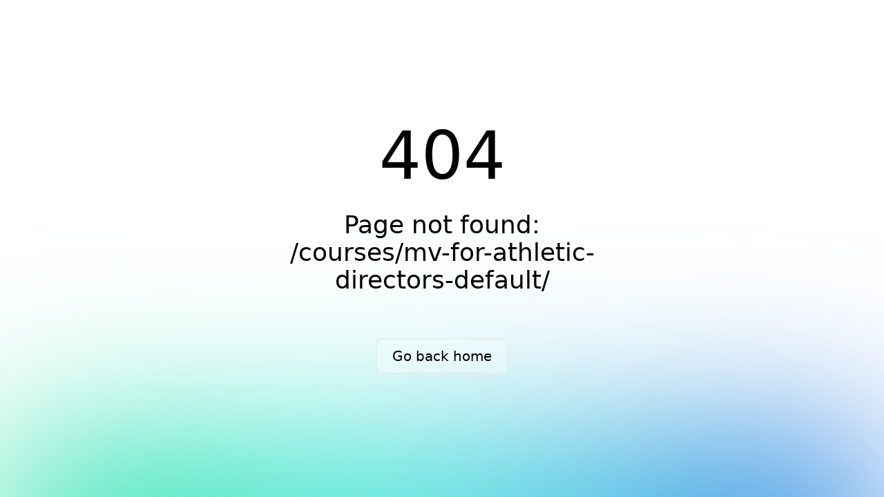

--- FILE ---
content_type: text/html;charset=utf-8
request_url: https://training.mckinney-vento.org/courses/mv-for-athletic-directors-default/
body_size: 1265
content:
<!DOCTYPE html><html  lang="en"><head><meta charset="utf-8">
<meta name="viewport" content="width=device-width, initial-scale=1">
<link rel="stylesheet" href="/_nuxt/entry.4L6jFfAh.css" crossorigin>
<link rel="modulepreload" as="script" crossorigin href="/_nuxt/BuF29zNh.js">
<link rel="prefetch" as="script" crossorigin href="/_nuxt/DZayBOM-.js">
<link rel="prefetch" as="script" crossorigin href="/_nuxt/BrOlpMTm.js">
<link rel="prefetch" as="script" crossorigin href="/_nuxt/Cw95lz5P.js">
<link rel="prefetch" as="script" crossorigin href="/_nuxt/CUJBBJJA.js">
<link rel="prefetch" as="script" crossorigin href="/_nuxt/D8FWHyVd.js">
<link rel="prefetch" as="style" crossorigin href="/_nuxt/useToaster.B6SX0jy1.css">
<link rel="prefetch" as="script" crossorigin href="/_nuxt/DWIsqPft.js">
<link rel="prefetch" as="script" crossorigin href="/_nuxt/CSOmEg-p.js">
<link rel="prefetch" as="script" crossorigin href="/_nuxt/kV6oPelY.js">
<link rel="prefetch" as="script" crossorigin href="/_nuxt/BC8soAms.js">
<link rel="prefetch" as="script" crossorigin href="/_nuxt/gPo-VdVa.js">
<link rel="prefetch" as="script" crossorigin href="/_nuxt/BNoJS9yQ.js">
<link rel="prefetch" as="script" crossorigin href="/_nuxt/CYGTadEm.js">
<link rel="prefetch" as="script" crossorigin href="/_nuxt/B14av5EM.js">
<link rel="prefetch" as="script" crossorigin href="/_nuxt/BojFKP4G.js">
<link rel="prefetch" as="script" crossorigin href="/_nuxt/CdF9smmS.js">
<link rel="prefetch" as="script" crossorigin href="/_nuxt/C5LRP__N.js">
<link rel="prefetch" as="script" crossorigin href="/_nuxt/nx7wntkD.js">
<link rel="prefetch" as="script" crossorigin href="/_nuxt/GkM-_PRt.js">
<link rel="prefetch" as="script" crossorigin href="/_nuxt/BKpRayJv.js">
<link rel="prefetch" as="script" crossorigin href="/_nuxt/Cxnry2y2.js">
<link rel="prefetch" as="script" crossorigin href="/_nuxt/eNe9PIOY.js">
<link rel="prefetch" as="script" crossorigin href="/_nuxt/CxxiLrDc.js">
<link rel="prefetch" as="script" crossorigin href="/_nuxt/DlAUqK2U.js">
<link rel="prefetch" as="script" crossorigin href="/_nuxt/D1mlXerP.js">
<link rel="prefetch" as="script" crossorigin href="/_nuxt/CsYzmi0r.js">
<link rel="prefetch" as="script" crossorigin href="/_nuxt/CeksJXqL.js">
<link rel="prefetch" as="script" crossorigin href="/_nuxt/gv7QGtbB.js">
<link rel="prefetch" as="script" crossorigin href="/_nuxt/CugAnnET.js">
<link rel="prefetch" as="script" crossorigin href="/_nuxt/Cmwwmyrb.js">
<link rel="prefetch" as="script" crossorigin href="/_nuxt/BF7-BLMB.js">
<link rel="prefetch" as="script" crossorigin href="/_nuxt/CG7QlDDH.js">
<link rel="prefetch" as="script" crossorigin href="/_nuxt/BR6iT5Gg.js">
<link rel="prefetch" as="style" crossorigin href="/_nuxt/default.HP6PTOe0.css">
<link rel="prefetch" as="style" crossorigin href="/_nuxt/mdi.BP8kX_4a.css">
<link rel="prefetch" as="script" crossorigin href="/_nuxt/CDovZAUP.js">
<link rel="prefetch" as="script" crossorigin href="/_nuxt/BqXbw6E1.js">
<link rel="prefetch" as="script" crossorigin href="/_nuxt/C_cOVZtb.js">
<link rel="prefetch" as="script" crossorigin href="/_nuxt/C_jzZH1x.js">
<link rel="prefetch" as="script" crossorigin href="/_nuxt/BcJnS-0u.js">
<link rel="prefetch" as="style" crossorigin href="/_nuxt/error-404.4oxyXxx0.css">
<link rel="prefetch" as="script" crossorigin href="/_nuxt/CCL385eB.js">
<link rel="prefetch" as="style" crossorigin href="/_nuxt/error-500.CZqNkBuR.css">
<link rel="prefetch" as="script" crossorigin href="/_nuxt/BuUH-ANR.js">
<link rel="apple-touch-icon" sizes="76x76" href="/favicon/apple-touch-icon.png">
<link rel="icon" type="image/png" sizes="32x32" href="/favicon/favicon-32x32.png">
<link rel="icon" type="image/png" sizes="16x16" href="/favicon/favicon-16x16.png">
<link rel="manifest" href="/favicon/site.webmanifest">
<link rel="mask-icon" href="/favicon/safari-pinned-tab.svg" color="#1C769A">
<script type="module" src="/_nuxt/BuF29zNh.js" crossorigin></script></head><body><div id="__nuxt"></div><div id="teleports"></div><script type="application/json" data-nuxt-data="nuxt-app" data-ssr="false" id="__NUXT_DATA__">[{"serverRendered":1},false]</script>
<script>window.__NUXT__={};window.__NUXT__.config={public:{apiBaseUrl:"https://training-api.mckinney-vento.org",apiReferer:"https://training.mckinney-vento.org",sanctum:{baseUrl:"https://training-api.mckinney-vento.org",mode:"cookie",userStateKey:"sanctum.user.identity",redirectIfAuthenticated:false,redirectIfUnauthenticated:true,endpoints:{csrf:"/sanctum/csrf-cookie",login:"/api/v1/login/verify",logout:"/logout",user:"/api/v1/user"},csrf:{cookie:"XSRF-TOKEN-MVLMS",header:"X-XSRF-TOKEN-MVLMS"},client:{retry:false,initialRequest:true},redirect:{keepRequestedRoute:false,onLogin:"/",onLogout:"/",onAuthOnly:"/login",onGuestOnly:"/"},globalMiddleware:{enabled:false,prepend:false,allow404WithoutAuth:true},logLevel:3,appendPlugin:false,origin:"https://training.mckinney-vento.org"}},app:{baseURL:"/",buildId:"853e293c-be3a-403f-8dd9-661390835ca1",buildAssetsDir:"/_nuxt/",cdnURL:""}}</script></body></html>

--- FILE ---
content_type: text/javascript; charset=utf-8
request_url: https://training.mckinney-vento.org/_nuxt/BuF29zNh.js
body_size: 276614
content:
const __vite__mapDeps=(i,m=__vite__mapDeps,d=(m.f||(m.f=["./CGV66Bcf.js","./DsgKSb2a.js","./BaseDropdownInput.kkE9wSjh.css","./ListLayout.DrTqxJDc.css","./TableLoadingBlocks.Cl7vxF3o.css","./nuxt-icon.Cvbtxq7p.css","./BtDlMENU.js","./CG7QlDDH.js","./gPo-VdVa.js","./DY7WcC2f.js","./C_cOVZtb.js","./nx7wntkD.js","./CUJBBJJA.js","./YnRqfGxH.js","./CxxiLrDc.js","./DlAUqK2U.js","./useToaster.B6SX0jy1.css","./CiZnipip.js","./DADqZLj-.js","./CdF9smmS.js","./C5LRP__N.js","./GkM-_PRt.js","./Dp4fd1fj.js","./CSOmEg-p.js","./Cmwwmyrb.js","./UB3-41GI.js","./CmsfxCbx.js","./COSKAWz1.js","./D7s1h4W9.js","./Co_rSVRE.js","./CMG12GDa.js","./CsYzmi0r.js","./DgqIWqJc.js","./B195owMh.js","./BqXbw6E1.js","./mdi.BP8kX_4a.css","./Card.DANRoIrV.css","./Ci6Pjnqo.js","./f3G573sZ.js","./BfpVZt7z.js","./Select.BcLVCg3j.css","./278mYCEI.js","./rYd2lY-U.js","./Cw95lz5P.js","./CkRpHxz8.js","./B3uh-r0X.js","./CL2gMz36.js","./C70ohckf.js","./Cd0lKQYq.js","./Dhtsnfsf.js","./BeSqQmjv.js","./D1mlXerP.js","./BQOmcaJC.js","./BfsVMzIL.js","./BNoJS9yQ.js","./DElMlLcs.js","./DAgF5q7Z.js","./J1nnUBbB.js","./Cv1ExTZt.js","./CT0oFDJ3.js","./uvKmjcRP.js","./y-skTEaR.js","./Crc-9soZ.js","./3MqBoHaT.js","./CeksJXqL.js","./B14av5EM.js","./CYGTadEm.js","./gv7QGtbB.js","./TYulf0SQ.js","./kV6oPelY.js","./B8TNAAIM.js","./BTTPLZ4w.js","./Y-rqlROf.js","./DJQACq2q.js","./BJhOUHZc.js","./CzlO-acT.js","./FormLoadingBlock.CdCvFBpG.css","./Cxnry2y2.js","./CeiMMk9C.js","./BUIkewKv.js","./CKS9HTAT.js","./DOPWn3Mk.js","./BojFKP4G.js","./mpW2HEO0.js","./DZk0kb32.js","./zj4yx9QY.js","./index.B9HVQKd-.css","./HIJ8LBIB.js","./f0or2Wxn.js","./Cr8sPsim.js","./k7t0gOIr.js","./BaseCircledSteps.CeaMCmEQ.css","./B2rHfBFS.js","./BaseDatePicker.CzAh2hxj.css","./ProgramLayout.DQrW2wku.css","./u-06Pkpm.js","./D8gq6JKK.js","./BQEPRGWo.js","./YpyngncO.js","./CfA9KS3S.js","./hZG6Niaf.js","./Dm0XkDM6.js","./DSvf8_uX.js","./BQdoE39T.js","./DUszWXAQ.js","./C2VZHlDF.js","./BtIQ9AIp.js","./FWSBvsNo.js","./iBz_Ljv3.js","./BaseDropdownMenu.DkKTfUxt.css","./BCqDiu04.js","./aFE--0KX.js","./CWiMutPK.js","./Dz7djRGv.js","./CgDuLYo4.js","./zqoZsaOG.js","./CnQIVJRi.js","./BaseUpload.EVJeRUQ_.css","./dtyJLkbo.js","./Be9tTIGU.js","./DiFXi8rq.js","./CjvnRAkP.js","./Dpfdgzqe.js","./rQZflBNl.js","./KHRfkoU4.js","./qr9zxqVd.js","./BR6iT5Gg.js","./3KJydHvY.js","./gQ5G26Je.js","./BXt-TmHp.js","./F_IH8tC7.js","./4n908iI-.js","./CF6ZyMsl.js","./D0Kf0k3b.js","./index.bM5D9Lhs.css","./ywHBYRMf.js","./D6l5P7DN.js","./jvG_jxfQ.js","./CNwgtcEE.js","./CVoDZkXc.js","./Dsx9mxZ0.js","./Citxel2z.js","./CpeMQNxk.js","./DTTg95HV.js","./qUxlK03o.js","./BgZgiEf2.js","./CQDKF_wc.js","./C0kWB_O5.js","./BzV9nn0u.js","./C5X-uWPS.js","./DoTQMN5f.js","./BBzVzw5Y.js","./BIUmBoVb.js","./CSsdWnK9.js","./B-Pau_4b.js","./DbMvIE7y.js","./1ztpZeBp.js","./CZ8GKNKB.js","./DiYk0Vjb.js","./DclePFjH.js","./CRhRav6O.js","./CztyzUmx.js","./DdMD90h4.js","./C9EfcHbe.js","./BZ0MTQLJ.js","./CQpFNULi.js","./BbcCVKXq.js","./Ca9FLlrE.js","./Bt1toSMB.js","./Dcnf-8N9.js","./7XvkXBZ9.js","./nmRRYwvp.js","./Step1CreateEdit.DlWQDoiN.css","./CH1C8Hc-.js","./RvGqrCxN.js","./9503uLAp.js","./BlfgH8s1.js","./BsyCMioX.js","./BuCScEdi.js","./C-yvkNsN.js","./BdMFI2B6.js","./DHss_viL.js","./jPH-4zcI.js","./BKpRayJv.js","./LessonCreateEdit.D0ShKPzF.css","./DwxBzZVj.js","./BICTY-7V.js","./TaAzxjTE.js","./DfGkeOYD.js","./D3yrKd7l.js","./CdurvPul.js","./wM1FF1v7.js","./owRqexiF.js","./BnTK7R1d.js","./C18VWZZo.js","./index.CqH2E9rn.css","./DFw2a4Hj.js","./XZENslQT.js","./B5Z8HJHU.js","./yYlzKbAa.js","./Dtp_lfdU.js","./C5rZyKnV.js","./DXc3YzW1.js","./Step2CreateEdit.HgeLrxIL.css","./BHbVJJKk.js","./EnHL5nB_.js","./C8zAPLBU.js","./CRx2Mk10.js","./DEvay72X.js","./C3kkqS1s.js","./Bxwq57xQ.js","./CTJhY0kG.js","./RegistrationForm.CPj0cJ49.css","./R5v66OyG.js","./BeroEXUT.js","./Step3CreateEdit.D9iY6GH1.css","./C004s9lR.js","./BMWBszxm.js","./BOm9FvNS.js","./DCkndwg3.js","./BqT_8pGb.js","./U_vbpGb5.js","./HGfNBtlD.js","./index.j-0wuCjR.css","./LRwOiclo.js","./index.Csi7MyO9.css","./Cvzvzwfs.js","./DvACAHMd.js","./index.CPzMl2y_.css","./CJDAwmL5.js","./CPiysf5U.js","./index.DvJAS_GG.css","./Dup7T2fX.js","./BlCCHKW8.js","./0URw5ZhS.js","./CCaiBf8D.js","./CPKVSe98.js","./A_KpHpxn.js","./D9yqpPa_.js","./BrOlpMTm.js","./D8FWHyVd.js","./CLildhtM.js","./BLtqTd91.js","./CkplWW1d.js","./DWIsqPft.js","./BC8soAms.js","./eNe9PIOY.js","./CugAnnET.js","./BF7-BLMB.js","./CDovZAUP.js","./default.HP6PTOe0.css","./C_jzZH1x.js","./CCL385eB.js","./error-404.4oxyXxx0.css","./BuUH-ANR.js","./error-500.CZqNkBuR.css"])))=>i.map(i=>d[i]);
var jd=Object.defineProperty;var Ba=e=>{throw TypeError(e)};var Fd=(e,t,n)=>t in e?jd(e,t,{enumerable:!0,configurable:!0,writable:!0,value:n}):e[t]=n;var Ke=(e,t,n)=>Fd(e,typeof t!="symbol"?t+"":t,n),Vd=(e,t,n)=>t.has(e)||Ba("Cannot "+n);var gr=(e,t,n)=>(Vd(e,t,"read from private field"),n?n.call(e):t.get(e)),Ua=(e,t,n)=>t.has(e)?Ba("Cannot add the same private member more than once"):t instanceof WeakSet?t.add(e):t.set(e,n);(function(){const t=document.createElement("link").relList;if(t&&t.supports&&t.supports("modulepreload"))return;for(const o of document.querySelectorAll('link[rel="modulepreload"]'))r(o);new MutationObserver(o=>{for(const s of o)if(s.type==="childList")for(const i of s.addedNodes)i.tagName==="LINK"&&i.rel==="modulepreload"&&r(i)}).observe(document,{childList:!0,subtree:!0});function n(o){const s={};return o.integrity&&(s.integrity=o.integrity),o.referrerPolicy&&(s.referrerPolicy=o.referrerPolicy),o.crossOrigin==="use-credentials"?s.credentials="include":o.crossOrigin==="anonymous"?s.credentials="omit":s.credentials="same-origin",s}function r(o){if(o.ep)return;o.ep=!0;const s=n(o);fetch(o.href,s)}})();/**
* @vue/shared v3.5.13
* (c) 2018-present Yuxi (Evan) You and Vue contributors
* @license MIT
**//*! #__NO_SIDE_EFFECTS__ */function Ji(e){const t=Object.create(null);for(const n of e.split(","))t[n]=1;return n=>n in t}const me={},Jn=[],Lt=()=>{},Bd=()=>!1,eo=e=>e.charCodeAt(0)===111&&e.charCodeAt(1)===110&&(e.charCodeAt(2)>122||e.charCodeAt(2)<97),Qi=e=>e.startsWith("onUpdate:"),Le=Object.assign,Zi=(e,t)=>{const n=e.indexOf(t);n>-1&&e.splice(n,1)},Ud=Object.prototype.hasOwnProperty,de=(e,t)=>Ud.call(e,t),X=Array.isArray,Qn=e=>dr(e)==="[object Map]",cs=e=>dr(e)==="[object Set]",Wa=e=>dr(e)==="[object Date]",Wd=e=>dr(e)==="[object RegExp]",Z=e=>typeof e=="function",be=e=>typeof e=="string",Ct=e=>typeof e=="symbol",he=e=>e!==null&&typeof e=="object",ea=e=>(he(e)||Z(e))&&Z(e.then)&&Z(e.catch),jc=Object.prototype.toString,dr=e=>jc.call(e),Kd=e=>dr(e).slice(8,-1),Fc=e=>dr(e)==="[object Object]",ta=e=>be(e)&&e!=="NaN"&&e[0]!=="-"&&""+parseInt(e,10)===e,Zn=Ji(",key,ref,ref_for,ref_key,onVnodeBeforeMount,onVnodeMounted,onVnodeBeforeUpdate,onVnodeUpdated,onVnodeBeforeUnmount,onVnodeUnmounted"),us=e=>{const t=Object.create(null);return n=>t[n]||(t[n]=e(n))},qd=/-(\w)/g,yt=us(e=>e.replace(qd,(t,n)=>n?n.toUpperCase():"")),zd=/\B([A-Z])/g,vn=us(e=>e.replace(zd,"-$1").toLowerCase()),fs=us(e=>e.charAt(0).toUpperCase()+e.slice(1)),As=us(e=>e?`on${fs(e)}`:""),pn=(e,t)=>!Object.is(e,t),er=(e,...t)=>{for(let n=0;n<e.length;n++)e[n](...t)},Vc=(e,t,n,r=!1)=>{Object.defineProperty(e,t,{configurable:!0,enumerable:!1,writable:r,value:n})},Gd=e=>{const t=parseFloat(e);return isNaN(t)?e:t},Bc=e=>{const t=be(e)?Number(e):NaN;return isNaN(t)?e:t};let Ka;const ds=()=>Ka||(Ka=typeof globalThis<"u"?globalThis:typeof self<"u"?self:typeof window<"u"?window:typeof global<"u"?global:{});function ps(e){if(X(e)){const t={};for(let n=0;n<e.length;n++){const r=e[n],o=be(r)?Qd(r):ps(r);if(o)for(const s in o)t[s]=o[s]}return t}else if(be(e)||he(e))return e}const Yd=/;(?![^(]*\))/g,Xd=/:([^]+)/,Jd=/\/\*[^]*?\*\//g;function Qd(e){const t={};return e.replace(Jd,"").split(Yd).forEach(n=>{if(n){const r=n.split(Xd);r.length>1&&(t[r[0].trim()]=r[1].trim())}}),t}function hs(e){let t="";if(be(e))t=e;else if(X(e))for(let n=0;n<e.length;n++){const r=hs(e[n]);r&&(t+=r+" ")}else if(he(e))for(const n in e)e[n]&&(t+=n+" ");return t.trim()}function Zd(e){if(!e)return null;let{class:t,style:n}=e;return t&&!be(t)&&(e.class=hs(t)),n&&(e.style=ps(n)),e}const ep="itemscope,allowfullscreen,formnovalidate,ismap,nomodule,novalidate,readonly",tp=Ji(ep);function Uc(e){return!!e||e===""}function np(e,t){if(e.length!==t.length)return!1;let n=!0;for(let r=0;n&&r<e.length;r++)n=sr(e[r],t[r]);return n}function sr(e,t){if(e===t)return!0;let n=Wa(e),r=Wa(t);if(n||r)return n&&r?e.getTime()===t.getTime():!1;if(n=Ct(e),r=Ct(t),n||r)return e===t;if(n=X(e),r=X(t),n||r)return n&&r?np(e,t):!1;if(n=he(e),r=he(t),n||r){if(!n||!r)return!1;const o=Object.keys(e).length,s=Object.keys(t).length;if(o!==s)return!1;for(const i in e){const a=e.hasOwnProperty(i),l=t.hasOwnProperty(i);if(a&&!l||!a&&l||!sr(e[i],t[i]))return!1}}return String(e)===String(t)}function Wc(e,t){return e.findIndex(n=>sr(n,t))}const Kc=e=>!!(e&&e.__v_isRef===!0),rp=e=>be(e)?e:e==null?"":X(e)||he(e)&&(e.toString===jc||!Z(e.toString))?Kc(e)?rp(e.value):JSON.stringify(e,qc,2):String(e),qc=(e,t)=>Kc(t)?qc(e,t.value):Qn(t)?{[`Map(${t.size})`]:[...t.entries()].reduce((n,[r,o],s)=>(n[Ps(r,s)+" =>"]=o,n),{})}:cs(t)?{[`Set(${t.size})`]:[...t.values()].map(n=>Ps(n))}:Ct(t)?Ps(t):he(t)&&!X(t)&&!Fc(t)?String(t):t,Ps=(e,t="")=>{var n;return Ct(e)?`Symbol(${(n=e.description)!=null?n:t})`:e};/**
* @vue/reactivity v3.5.13
* (c) 2018-present Yuxi (Evan) You and Vue contributors
* @license MIT
**/let Ge;class zc{constructor(t=!1){this.detached=t,this._active=!0,this.effects=[],this.cleanups=[],this._isPaused=!1,this.parent=Ge,!t&&Ge&&(this.index=(Ge.scopes||(Ge.scopes=[])).push(this)-1)}get active(){return this._active}pause(){if(this._active){this._isPaused=!0;let t,n;if(this.scopes)for(t=0,n=this.scopes.length;t<n;t++)this.scopes[t].pause();for(t=0,n=this.effects.length;t<n;t++)this.effects[t].pause()}}resume(){if(this._active&&this._isPaused){this._isPaused=!1;let t,n;if(this.scopes)for(t=0,n=this.scopes.length;t<n;t++)this.scopes[t].resume();for(t=0,n=this.effects.length;t<n;t++)this.effects[t].resume()}}run(t){if(this._active){const n=Ge;try{return Ge=this,t()}finally{Ge=n}}}on(){Ge=this}off(){Ge=this.parent}stop(t){if(this._active){this._active=!1;let n,r;for(n=0,r=this.effects.length;n<r;n++)this.effects[n].stop();for(this.effects.length=0,n=0,r=this.cleanups.length;n<r;n++)this.cleanups[n]();if(this.cleanups.length=0,this.scopes){for(n=0,r=this.scopes.length;n<r;n++)this.scopes[n].stop(!0);this.scopes.length=0}if(!this.detached&&this.parent&&!t){const o=this.parent.scopes.pop();o&&o!==this&&(this.parent.scopes[this.index]=o,o.index=this.index)}this.parent=void 0}}}function na(e){return new zc(e)}function to(){return Ge}function Fo(e,t=!1){Ge&&Ge.cleanups.push(e)}let _e;const xs=new WeakSet;class Gc{constructor(t){this.fn=t,this.deps=void 0,this.depsTail=void 0,this.flags=5,this.next=void 0,this.cleanup=void 0,this.scheduler=void 0,Ge&&Ge.active&&Ge.effects.push(this)}pause(){this.flags|=64}resume(){this.flags&64&&(this.flags&=-65,xs.has(this)&&(xs.delete(this),this.trigger()))}notify(){this.flags&2&&!(this.flags&32)||this.flags&8||Xc(this)}run(){if(!(this.flags&1))return this.fn();this.flags|=2,qa(this),Jc(this);const t=_e,n=St;_e=this,St=!0;try{return this.fn()}finally{Qc(this),_e=t,St=n,this.flags&=-3}}stop(){if(this.flags&1){for(let t=this.deps;t;t=t.nextDep)sa(t);this.deps=this.depsTail=void 0,qa(this),this.onStop&&this.onStop(),this.flags&=-2}}trigger(){this.flags&64?xs.add(this):this.scheduler?this.scheduler():this.runIfDirty()}runIfDirty(){fi(this)&&this.run()}get dirty(){return fi(this)}}let Yc=0,Ar,Pr;function Xc(e,t=!1){if(e.flags|=8,t){e.next=Pr,Pr=e;return}e.next=Ar,Ar=e}function ra(){Yc++}function oa(){if(--Yc>0)return;if(Pr){let t=Pr;for(Pr=void 0;t;){const n=t.next;t.next=void 0,t.flags&=-9,t=n}}let e;for(;Ar;){let t=Ar;for(Ar=void 0;t;){const n=t.next;if(t.next=void 0,t.flags&=-9,t.flags&1)try{t.trigger()}catch(r){e||(e=r)}t=n}}if(e)throw e}function Jc(e){for(let t=e.deps;t;t=t.nextDep)t.version=-1,t.prevActiveLink=t.dep.activeLink,t.dep.activeLink=t}function Qc(e){let t,n=e.depsTail,r=n;for(;r;){const o=r.prevDep;r.version===-1?(r===n&&(n=o),sa(r),op(r)):t=r,r.dep.activeLink=r.prevActiveLink,r.prevActiveLink=void 0,r=o}e.deps=t,e.depsTail=n}function fi(e){for(let t=e.deps;t;t=t.nextDep)if(t.dep.version!==t.version||t.dep.computed&&(Zc(t.dep.computed)||t.dep.version!==t.version))return!0;return!!e._dirty}function Zc(e){if(e.flags&4&&!(e.flags&16)||(e.flags&=-17,e.globalVersion===Ur))return;e.globalVersion=Ur;const t=e.dep;if(e.flags|=2,t.version>0&&!e.isSSR&&e.deps&&!fi(e)){e.flags&=-3;return}const n=_e,r=St;_e=e,St=!0;try{Jc(e);const o=e.fn(e._value);(t.version===0||pn(o,e._value))&&(e._value=o,t.version++)}catch(o){throw t.version++,o}finally{_e=n,St=r,Qc(e),e.flags&=-3}}function sa(e,t=!1){const{dep:n,prevSub:r,nextSub:o}=e;if(r&&(r.nextSub=o,e.prevSub=void 0),o&&(o.prevSub=r,e.nextSub=void 0),n.subs===e&&(n.subs=r,!r&&n.computed)){n.computed.flags&=-5;for(let s=n.computed.deps;s;s=s.nextDep)sa(s,!0)}!t&&!--n.sc&&n.map&&n.map.delete(n.key)}function op(e){const{prevDep:t,nextDep:n}=e;t&&(t.nextDep=n,e.prevDep=void 0),n&&(n.prevDep=t,e.nextDep=void 0)}let St=!0;const eu=[];function bn(){eu.push(St),St=!1}function En(){const e=eu.pop();St=e===void 0?!0:e}function qa(e){const{cleanup:t}=e;if(e.cleanup=void 0,t){const n=_e;_e=void 0;try{t()}finally{_e=n}}}let Ur=0;class sp{constructor(t,n){this.sub=t,this.dep=n,this.version=n.version,this.nextDep=this.prevDep=this.nextSub=this.prevSub=this.prevActiveLink=void 0}}class ms{constructor(t){this.computed=t,this.version=0,this.activeLink=void 0,this.subs=void 0,this.map=void 0,this.key=void 0,this.sc=0}track(t){if(!_e||!St||_e===this.computed)return;let n=this.activeLink;if(n===void 0||n.sub!==_e)n=this.activeLink=new sp(_e,this),_e.deps?(n.prevDep=_e.depsTail,_e.depsTail.nextDep=n,_e.depsTail=n):_e.deps=_e.depsTail=n,tu(n);else if(n.version===-1&&(n.version=this.version,n.nextDep)){const r=n.nextDep;r.prevDep=n.prevDep,n.prevDep&&(n.prevDep.nextDep=r),n.prevDep=_e.depsTail,n.nextDep=void 0,_e.depsTail.nextDep=n,_e.depsTail=n,_e.deps===n&&(_e.deps=r)}return n}trigger(t){this.version++,Ur++,this.notify(t)}notify(t){ra();try{for(let n=this.subs;n;n=n.prevSub)n.sub.notify()&&n.sub.dep.notify()}finally{oa()}}}function tu(e){if(e.dep.sc++,e.sub.flags&4){const t=e.dep.computed;if(t&&!e.dep.subs){t.flags|=20;for(let r=t.deps;r;r=r.nextDep)tu(r)}const n=e.dep.subs;n!==e&&(e.prevSub=n,n&&(n.nextSub=e)),e.dep.subs=e}}const Vo=new WeakMap,In=Symbol(""),di=Symbol(""),Wr=Symbol("");function Ue(e,t,n){if(St&&_e){let r=Vo.get(e);r||Vo.set(e,r=new Map);let o=r.get(n);o||(r.set(n,o=new ms),o.map=r,o.key=n),o.track()}}function Ut(e,t,n,r,o,s){const i=Vo.get(e);if(!i){Ur++;return}const a=l=>{l&&l.trigger()};if(ra(),t==="clear")i.forEach(a);else{const l=X(e),u=l&&ta(n);if(l&&n==="length"){const c=Number(r);i.forEach((f,d)=>{(d==="length"||d===Wr||!Ct(d)&&d>=c)&&a(f)})}else switch((n!==void 0||i.has(void 0))&&a(i.get(n)),u&&a(i.get(Wr)),t){case"add":l?u&&a(i.get("length")):(a(i.get(In)),Qn(e)&&a(i.get(di)));break;case"delete":l||(a(i.get(In)),Qn(e)&&a(i.get(di)));break;case"set":Qn(e)&&a(i.get(In));break}}oa()}function ip(e,t){const n=Vo.get(e);return n&&n.get(t)}function Vn(e){const t=ae(e);return t===e?t:(Ue(t,"iterate",Wr),_t(e)?t:t.map(We))}function gs(e){return Ue(e=ae(e),"iterate",Wr),e}const ap={__proto__:null,[Symbol.iterator](){return Os(this,Symbol.iterator,We)},concat(...e){return Vn(this).concat(...e.map(t=>X(t)?Vn(t):t))},entries(){return Os(this,"entries",e=>(e[1]=We(e[1]),e))},every(e,t){return Ft(this,"every",e,t,void 0,arguments)},filter(e,t){return Ft(this,"filter",e,t,n=>n.map(We),arguments)},find(e,t){return Ft(this,"find",e,t,We,arguments)},findIndex(e,t){return Ft(this,"findIndex",e,t,void 0,arguments)},findLast(e,t){return Ft(this,"findLast",e,t,We,arguments)},findLastIndex(e,t){return Ft(this,"findLastIndex",e,t,void 0,arguments)},forEach(e,t){return Ft(this,"forEach",e,t,void 0,arguments)},includes(...e){return Is(this,"includes",e)},indexOf(...e){return Is(this,"indexOf",e)},join(e){return Vn(this).join(e)},lastIndexOf(...e){return Is(this,"lastIndexOf",e)},map(e,t){return Ft(this,"map",e,t,void 0,arguments)},pop(){return _r(this,"pop")},push(...e){return _r(this,"push",e)},reduce(e,...t){return za(this,"reduce",e,t)},reduceRight(e,...t){return za(this,"reduceRight",e,t)},shift(){return _r(this,"shift")},some(e,t){return Ft(this,"some",e,t,void 0,arguments)},splice(...e){return _r(this,"splice",e)},toReversed(){return Vn(this).toReversed()},toSorted(e){return Vn(this).toSorted(e)},toSpliced(...e){return Vn(this).toSpliced(...e)},unshift(...e){return _r(this,"unshift",e)},values(){return Os(this,"values",We)}};function Os(e,t,n){const r=gs(e),o=r[t]();return r!==e&&!_t(e)&&(o._next=o.next,o.next=()=>{const s=o._next();return s.value&&(s.value=n(s.value)),s}),o}const lp=Array.prototype;function Ft(e,t,n,r,o,s){const i=gs(e),a=i!==e&&!_t(e),l=i[t];if(l!==lp[t]){const f=l.apply(e,s);return a?We(f):f}let u=n;i!==e&&(a?u=function(f,d){return n.call(this,We(f),d,e)}:n.length>2&&(u=function(f,d){return n.call(this,f,d,e)}));const c=l.call(i,u,r);return a&&o?o(c):c}function za(e,t,n,r){const o=gs(e);let s=n;return o!==e&&(_t(e)?n.length>3&&(s=function(i,a,l){return n.call(this,i,a,l,e)}):s=function(i,a,l){return n.call(this,i,We(a),l,e)}),o[t](s,...r)}function Is(e,t,n){const r=ae(e);Ue(r,"iterate",Wr);const o=r[t](...n);return(o===-1||o===!1)&&la(n[0])?(n[0]=ae(n[0]),r[t](...n)):o}function _r(e,t,n=[]){bn(),ra();const r=ae(e)[t].apply(e,n);return oa(),En(),r}const cp=Ji("__proto__,__v_isRef,__isVue"),nu=new Set(Object.getOwnPropertyNames(Symbol).filter(e=>e!=="arguments"&&e!=="caller").map(e=>Symbol[e]).filter(Ct));function up(e){Ct(e)||(e=String(e));const t=ae(this);return Ue(t,"has",e),t.hasOwnProperty(e)}class ru{constructor(t=!1,n=!1){this._isReadonly=t,this._isShallow=n}get(t,n,r){if(n==="__v_skip")return t.__v_skip;const o=this._isReadonly,s=this._isShallow;if(n==="__v_isReactive")return!o;if(n==="__v_isReadonly")return o;if(n==="__v_isShallow")return s;if(n==="__v_raw")return r===(o?s?bp:au:s?iu:su).get(t)||Object.getPrototypeOf(t)===Object.getPrototypeOf(r)?t:void 0;const i=X(t);if(!o){let l;if(i&&(l=ap[n]))return l;if(n==="hasOwnProperty")return up}const a=Reflect.get(t,n,Te(t)?t:r);return(Ct(n)?nu.has(n):cp(n))||(o||Ue(t,"get",n),s)?a:Te(a)?i&&ta(n)?a:a.value:he(a)?o?lu(a):Nt(a):a}}class ou extends ru{constructor(t=!1){super(!1,t)}set(t,n,r,o){let s=t[n];if(!this._isShallow){const l=gn(s);if(!_t(r)&&!gn(r)&&(s=ae(s),r=ae(r)),!X(t)&&Te(s)&&!Te(r))return l?!1:(s.value=r,!0)}const i=X(t)&&ta(n)?Number(n)<t.length:de(t,n),a=Reflect.set(t,n,r,Te(t)?t:o);return t===ae(o)&&(i?pn(r,s)&&Ut(t,"set",n,r):Ut(t,"add",n,r)),a}deleteProperty(t,n){const r=de(t,n);t[n];const o=Reflect.deleteProperty(t,n);return o&&r&&Ut(t,"delete",n,void 0),o}has(t,n){const r=Reflect.has(t,n);return(!Ct(n)||!nu.has(n))&&Ue(t,"has",n),r}ownKeys(t){return Ue(t,"iterate",X(t)?"length":In),Reflect.ownKeys(t)}}class fp extends ru{constructor(t=!1){super(!0,t)}set(t,n){return!0}deleteProperty(t,n){return!0}}const dp=new ou,pp=new fp,hp=new ou(!0);const pi=e=>e,po=e=>Reflect.getPrototypeOf(e);function mp(e,t,n){return function(...r){const o=this.__v_raw,s=ae(o),i=Qn(s),a=e==="entries"||e===Symbol.iterator&&i,l=e==="keys"&&i,u=o[e](...r),c=n?pi:t?hi:We;return!t&&Ue(s,"iterate",l?di:In),{next(){const{value:f,done:d}=u.next();return d?{value:f,done:d}:{value:a?[c(f[0]),c(f[1])]:c(f),done:d}},[Symbol.iterator](){return this}}}}function ho(e){return function(...t){return e==="delete"?!1:e==="clear"?void 0:this}}function gp(e,t){const n={get(o){const s=this.__v_raw,i=ae(s),a=ae(o);e||(pn(o,a)&&Ue(i,"get",o),Ue(i,"get",a));const{has:l}=po(i),u=t?pi:e?hi:We;if(l.call(i,o))return u(s.get(o));if(l.call(i,a))return u(s.get(a));s!==i&&s.get(o)},get size(){const o=this.__v_raw;return!e&&Ue(ae(o),"iterate",In),Reflect.get(o,"size",o)},has(o){const s=this.__v_raw,i=ae(s),a=ae(o);return e||(pn(o,a)&&Ue(i,"has",o),Ue(i,"has",a)),o===a?s.has(o):s.has(o)||s.has(a)},forEach(o,s){const i=this,a=i.__v_raw,l=ae(a),u=t?pi:e?hi:We;return!e&&Ue(l,"iterate",In),a.forEach((c,f)=>o.call(s,u(c),u(f),i))}};return Le(n,e?{add:ho("add"),set:ho("set"),delete:ho("delete"),clear:ho("clear")}:{add(o){!t&&!_t(o)&&!gn(o)&&(o=ae(o));const s=ae(this);return po(s).has.call(s,o)||(s.add(o),Ut(s,"add",o,o)),this},set(o,s){!t&&!_t(s)&&!gn(s)&&(s=ae(s));const i=ae(this),{has:a,get:l}=po(i);let u=a.call(i,o);u||(o=ae(o),u=a.call(i,o));const c=l.call(i,o);return i.set(o,s),u?pn(s,c)&&Ut(i,"set",o,s):Ut(i,"add",o,s),this},delete(o){const s=ae(this),{has:i,get:a}=po(s);let l=i.call(s,o);l||(o=ae(o),l=i.call(s,o)),a&&a.call(s,o);const u=s.delete(o);return l&&Ut(s,"delete",o,void 0),u},clear(){const o=ae(this),s=o.size!==0,i=o.clear();return s&&Ut(o,"clear",void 0,void 0),i}}),["keys","values","entries",Symbol.iterator].forEach(o=>{n[o]=mp(o,e,t)}),n}function ia(e,t){const n=gp(e,t);return(r,o,s)=>o==="__v_isReactive"?!e:o==="__v_isReadonly"?e:o==="__v_raw"?r:Reflect.get(de(n,o)&&o in r?n:r,o,s)}const _p={get:ia(!1,!1)},yp={get:ia(!1,!0)},vp={get:ia(!0,!1)};const su=new WeakMap,iu=new WeakMap,au=new WeakMap,bp=new WeakMap;function Ep(e){switch(e){case"Object":case"Array":return 1;case"Map":case"Set":case"WeakMap":case"WeakSet":return 2;default:return 0}}function wp(e){return e.__v_skip||!Object.isExtensible(e)?0:Ep(Kd(e))}function Nt(e){return gn(e)?e:aa(e,!1,dp,_p,su)}function qt(e){return aa(e,!1,hp,yp,iu)}function lu(e){return aa(e,!0,pp,vp,au)}function aa(e,t,n,r,o){if(!he(e)||e.__v_raw&&!(t&&e.__v_isReactive))return e;const s=o.get(e);if(s)return s;const i=wp(e);if(i===0)return e;const a=new Proxy(e,i===2?r:n);return o.set(e,a),a}function zt(e){return gn(e)?zt(e.__v_raw):!!(e&&e.__v_isReactive)}function gn(e){return!!(e&&e.__v_isReadonly)}function _t(e){return!!(e&&e.__v_isShallow)}function la(e){return e?!!e.__v_raw:!1}function ae(e){const t=e&&e.__v_raw;return t?ae(t):e}function ca(e){return!de(e,"__v_skip")&&Object.isExtensible(e)&&Vc(e,"__v_skip",!0),e}const We=e=>he(e)?Nt(e):e,hi=e=>he(e)?lu(e):e;function Te(e){return e?e.__v_isRef===!0:!1}function et(e){return cu(e,!1)}function Kr(e){return cu(e,!0)}function cu(e,t){return Te(e)?e:new Tp(e,t)}class Tp{constructor(t,n){this.dep=new ms,this.__v_isRef=!0,this.__v_isShallow=!1,this._rawValue=n?t:ae(t),this._value=n?t:We(t),this.__v_isShallow=n}get value(){return this.dep.track(),this._value}set value(t){const n=this._rawValue,r=this.__v_isShallow||_t(t)||gn(t);t=r?t:ae(t),pn(t,n)&&(this._rawValue=t,this._value=r?t:We(t),this.dep.trigger())}}function ye(e){return Te(e)?e.value:e}function Sp(e){return Z(e)?e():ye(e)}const Cp={get:(e,t,n)=>t==="__v_raw"?e:ye(Reflect.get(e,t,n)),set:(e,t,n,r)=>{const o=e[t];return Te(o)&&!Te(n)?(o.value=n,!0):Reflect.set(e,t,n,r)}};function uu(e){return zt(e)?e:new Proxy(e,Cp)}class Rp{constructor(t){this.__v_isRef=!0,this._value=void 0;const n=this.dep=new ms,{get:r,set:o}=t(n.track.bind(n),n.trigger.bind(n));this._get=r,this._set=o}get value(){return this._value=this._get()}set value(t){this._set(t)}}function Ap(e){return new Rp(e)}function Pp(e){const t=X(e)?new Array(e.length):{};for(const n in e)t[n]=du(e,n);return t}class xp{constructor(t,n,r){this._object=t,this._key=n,this._defaultValue=r,this.__v_isRef=!0,this._value=void 0}get value(){const t=this._object[this._key];return this._value=t===void 0?this._defaultValue:t}set value(t){this._object[this._key]=t}get dep(){return ip(ae(this._object),this._key)}}class Op{constructor(t){this._getter=t,this.__v_isRef=!0,this.__v_isReadonly=!0,this._value=void 0}get value(){return this._value=this._getter()}}function fu(e,t,n){return Te(e)?e:Z(e)?new Op(e):he(e)&&arguments.length>1?du(e,t,n):et(e)}function du(e,t,n){const r=e[t];return Te(r)?r:new xp(e,t,n)}class Ip{constructor(t,n,r){this.fn=t,this.setter=n,this._value=void 0,this.dep=new ms(this),this.__v_isRef=!0,this.deps=void 0,this.depsTail=void 0,this.flags=16,this.globalVersion=Ur-1,this.next=void 0,this.effect=this,this.__v_isReadonly=!n,this.isSSR=r}notify(){if(this.flags|=16,!(this.flags&8)&&_e!==this)return Xc(this,!0),!0}get value(){const t=this.dep.track();return Zc(this),t&&(t.version=this.dep.version),this._value}set value(t){this.setter&&this.setter(t)}}function kp(e,t,n=!1){let r,o;return Z(e)?r=e:(r=e.get,o=e.set),new Ip(r,o,n)}const mo={},Bo=new WeakMap;let Pn;function Dp(e,t=!1,n=Pn){if(n){let r=Bo.get(n);r||Bo.set(n,r=[]),r.push(e)}}function Lp(e,t,n=me){const{immediate:r,deep:o,once:s,scheduler:i,augmentJob:a,call:l}=n,u=v=>o?v:_t(v)||o===!1||o===0?Wt(v,1):Wt(v);let c,f,d,p,g=!1,h=!1;if(Te(e)?(f=()=>e.value,g=_t(e)):zt(e)?(f=()=>u(e),g=!0):X(e)?(h=!0,g=e.some(v=>zt(v)||_t(v)),f=()=>e.map(v=>{if(Te(v))return v.value;if(zt(v))return u(v);if(Z(v))return l?l(v,2):v()})):Z(e)?t?f=l?()=>l(e,2):e:f=()=>{if(d){bn();try{d()}finally{En()}}const v=Pn;Pn=c;try{return l?l(e,3,[p]):e(p)}finally{Pn=v}}:f=Lt,t&&o){const v=f,E=o===!0?1/0:o;f=()=>Wt(v(),E)}const T=to(),w=()=>{c.stop(),T&&T.active&&Zi(T.effects,c)};if(s&&t){const v=t;t=(...E)=>{v(...E),w()}}let b=h?new Array(e.length).fill(mo):mo;const m=v=>{if(!(!(c.flags&1)||!c.dirty&&!v))if(t){const E=c.run();if(o||g||(h?E.some((R,P)=>pn(R,b[P])):pn(E,b))){d&&d();const R=Pn;Pn=c;try{const P=[E,b===mo?void 0:h&&b[0]===mo?[]:b,p];l?l(t,3,P):t(...P),b=E}finally{Pn=R}}}else c.run()};return a&&a(m),c=new Gc(f),c.scheduler=i?()=>i(m,!1):m,p=v=>Dp(v,!1,c),d=c.onStop=()=>{const v=Bo.get(c);if(v){if(l)l(v,4);else for(const E of v)E();Bo.delete(c)}},t?r?m(!0):b=c.run():i?i(m.bind(null,!0),!0):c.run(),w.pause=c.pause.bind(c),w.resume=c.resume.bind(c),w.stop=w,w}function Wt(e,t=1/0,n){if(t<=0||!he(e)||e.__v_skip||(n=n||new Set,n.has(e)))return e;if(n.add(e),t--,Te(e))Wt(e.value,t,n);else if(X(e))for(let r=0;r<e.length;r++)Wt(e[r],t,n);else if(cs(e)||Qn(e))e.forEach(r=>{Wt(r,t,n)});else if(Fc(e)){for(const r in e)Wt(e[r],t,n);for(const r of Object.getOwnPropertySymbols(e))Object.prototype.propertyIsEnumerable.call(e,r)&&Wt(e[r],t,n)}return e}/**
* @vue/runtime-core v3.5.13
* (c) 2018-present Yuxi (Evan) You and Vue contributors
* @license MIT
**/function no(e,t,n,r){try{return r?e(...r):e()}catch(o){pr(o,t,n)}}function Rt(e,t,n,r){if(Z(e)){const o=no(e,t,n,r);return o&&ea(o)&&o.catch(s=>{pr(s,t,n)}),o}if(X(e)){const o=[];for(let s=0;s<e.length;s++)o.push(Rt(e[s],t,n,r));return o}}function pr(e,t,n,r=!0){const o=t?t.vnode:null,{errorHandler:s,throwUnhandledErrorInProduction:i}=t&&t.appContext.config||me;if(t){let a=t.parent;const l=t.proxy,u=`https://vuejs.org/error-reference/#runtime-${n}`;for(;a;){const c=a.ec;if(c){for(let f=0;f<c.length;f++)if(c[f](e,l,u)===!1)return}a=a.parent}if(s){bn(),no(s,null,10,[e,l,u]),En();return}}Mp(e,n,o,r,i)}function Mp(e,t,n,r=!0,o=!1){if(o)throw e;console.error(e)}const Ye=[];let It=-1;const tr=[];let rn=null,qn=0;const pu=Promise.resolve();let Uo=null;function _n(e){const t=Uo||pu;return e?t.then(this?e.bind(this):e):t}function $p(e){let t=It+1,n=Ye.length;for(;t<n;){const r=t+n>>>1,o=Ye[r],s=qr(o);s<e||s===e&&o.flags&2?t=r+1:n=r}return t}function ua(e){if(!(e.flags&1)){const t=qr(e),n=Ye[Ye.length-1];!n||!(e.flags&2)&&t>=qr(n)?Ye.push(e):Ye.splice($p(t),0,e),e.flags|=1,hu()}}function hu(){Uo||(Uo=pu.then(mu))}function mi(e){X(e)?tr.push(...e):rn&&e.id===-1?rn.splice(qn+1,0,e):e.flags&1||(tr.push(e),e.flags|=1),hu()}function Ga(e,t,n=It+1){for(;n<Ye.length;n++){const r=Ye[n];if(r&&r.flags&2){if(e&&r.id!==e.uid)continue;Ye.splice(n,1),n--,r.flags&4&&(r.flags&=-2),r(),r.flags&4||(r.flags&=-2)}}}function Wo(e){if(tr.length){const t=[...new Set(tr)].sort((n,r)=>qr(n)-qr(r));if(tr.length=0,rn){rn.push(...t);return}for(rn=t,qn=0;qn<rn.length;qn++){const n=rn[qn];n.flags&4&&(n.flags&=-2),n.flags&8||n(),n.flags&=-2}rn=null,qn=0}}const qr=e=>e.id==null?e.flags&2?-1:1/0:e.id;function mu(e){try{for(It=0;It<Ye.length;It++){const t=Ye[It];t&&!(t.flags&8)&&(t.flags&4&&(t.flags&=-2),no(t,t.i,t.i?15:14),t.flags&4||(t.flags&=-2))}}finally{for(;It<Ye.length;It++){const t=Ye[It];t&&(t.flags&=-2)}It=-1,Ye.length=0,Wo(),Uo=null,(Ye.length||tr.length)&&mu()}}let De=null,gu=null;function Ko(e){const t=De;return De=e,gu=e&&e.type.__scopeId||null,t}function fa(e,t=De,n){if(!t||e._n)return e;const r=(...o)=>{r._d&&cl(-1);const s=Ko(t);let i;try{i=e(...o)}finally{Ko(s),r._d&&cl(1)}return i};return r._n=!0,r._c=!0,r._d=!0,r}function w0(e,t){if(De===null)return e;const n=bs(De),r=e.dirs||(e.dirs=[]);for(let o=0;o<t.length;o++){let[s,i,a,l=me]=t[o];s&&(Z(s)&&(s={mounted:s,updated:s}),s.deep&&Wt(i),r.push({dir:s,instance:n,value:i,oldValue:void 0,arg:a,modifiers:l}))}return e}function kt(e,t,n,r){const o=e.dirs,s=t&&t.dirs;for(let i=0;i<o.length;i++){const a=o[i];s&&(a.oldValue=s[i].value);let l=a.dir[r];l&&(bn(),Rt(l,n,8,[e.el,a,e,t]),En())}}const _u=Symbol("_vte"),yu=e=>e.__isTeleport,xr=e=>e&&(e.disabled||e.disabled===""),Ya=e=>e&&(e.defer||e.defer===""),Xa=e=>typeof SVGElement<"u"&&e instanceof SVGElement,Ja=e=>typeof MathMLElement=="function"&&e instanceof MathMLElement,gi=(e,t)=>{const n=e&&e.to;return be(n)?t?t(n):null:n},vu={name:"Teleport",__isTeleport:!0,process(e,t,n,r,o,s,i,a,l,u){const{mc:c,pc:f,pbc:d,o:{insert:p,querySelector:g,createText:h,createComment:T}}=u,w=xr(t.props);let{shapeFlag:b,children:m,dynamicChildren:v}=t;if(e==null){const E=t.el=h(""),R=t.anchor=h("");p(E,n,r),p(R,n,r);const P=(C,O)=>{b&16&&(o&&o.isCE&&(o.ce._teleportTarget=C),c(m,C,O,o,s,i,a,l))},D=()=>{const C=t.target=gi(t.props,g),O=bu(C,t,h,p);C&&(i!=="svg"&&Xa(C)?i="svg":i!=="mathml"&&Ja(C)&&(i="mathml"),w||(P(C,O),Oo(t,!1)))};w&&(P(n,R),Oo(t,!0)),Ya(t.props)?xe(()=>{D(),t.el.__isMounted=!0},s):D()}else{if(Ya(t.props)&&!e.el.__isMounted){xe(()=>{vu.process(e,t,n,r,o,s,i,a,l,u),delete e.el.__isMounted},s);return}t.el=e.el,t.targetStart=e.targetStart;const E=t.anchor=e.anchor,R=t.target=e.target,P=t.targetAnchor=e.targetAnchor,D=xr(e.props),C=D?n:R,O=D?E:P;if(i==="svg"||Xa(R)?i="svg":(i==="mathml"||Ja(R))&&(i="mathml"),v?(d(e.dynamicChildren,v,C,o,s,i,a),va(e,t,!0)):l||f(e,t,C,O,o,s,i,a,!1),w)D?t.props&&e.props&&t.props.to!==e.props.to&&(t.props.to=e.props.to):go(t,n,E,u,1);else if((t.props&&t.props.to)!==(e.props&&e.props.to)){const V=t.target=gi(t.props,g);V&&go(t,V,null,u,0)}else D&&go(t,R,P,u,1);Oo(t,w)}},remove(e,t,n,{um:r,o:{remove:o}},s){const{shapeFlag:i,children:a,anchor:l,targetStart:u,targetAnchor:c,target:f,props:d}=e;if(f&&(o(u),o(c)),s&&o(l),i&16){const p=s||!xr(d);for(let g=0;g<a.length;g++){const h=a[g];r(h,t,n,p,!!h.dynamicChildren)}}},move:go,hydrate:Np};function go(e,t,n,{o:{insert:r},m:o},s=2){s===0&&r(e.targetAnchor,t,n);const{el:i,anchor:a,shapeFlag:l,children:u,props:c}=e,f=s===2;if(f&&r(i,t,n),(!f||xr(c))&&l&16)for(let d=0;d<u.length;d++)o(u[d],t,n,2);f&&r(a,t,n)}function Np(e,t,n,r,o,s,{o:{nextSibling:i,parentNode:a,querySelector:l,insert:u,createText:c}},f){const d=t.target=gi(t.props,l);if(d){const p=xr(t.props),g=d._lpa||d.firstChild;if(t.shapeFlag&16)if(p)t.anchor=f(i(e),t,a(e),n,r,o,s),t.targetStart=g,t.targetAnchor=g&&i(g);else{t.anchor=i(e);let h=g;for(;h;){if(h&&h.nodeType===8){if(h.data==="teleport start anchor")t.targetStart=h;else if(h.data==="teleport anchor"){t.targetAnchor=h,d._lpa=t.targetAnchor&&i(t.targetAnchor);break}}h=i(h)}t.targetAnchor||bu(d,t,c,u),f(g&&i(g),t,d,n,r,o,s)}Oo(t,p)}return t.anchor&&i(t.anchor)}const T0=vu;function Oo(e,t){const n=e.ctx;if(n&&n.ut){let r,o;for(t?(r=e.el,o=e.anchor):(r=e.targetStart,o=e.targetAnchor);r&&r!==o;)r.nodeType===1&&r.setAttribute("data-v-owner",n.uid),r=r.nextSibling;n.ut()}}function bu(e,t,n,r){const o=t.targetStart=n(""),s=t.targetAnchor=n("");return o[_u]=s,e&&(r(o,e),r(s,e)),s}const on=Symbol("_leaveCb"),_o=Symbol("_enterCb");function Eu(){const e={isMounted:!1,isLeaving:!1,isUnmounting:!1,leavingVNodes:new Map};return ha(()=>{e.isMounted=!0}),oo(()=>{e.isUnmounting=!0}),e}const pt=[Function,Array],wu={mode:String,appear:Boolean,persisted:Boolean,onBeforeEnter:pt,onEnter:pt,onAfterEnter:pt,onEnterCancelled:pt,onBeforeLeave:pt,onLeave:pt,onAfterLeave:pt,onLeaveCancelled:pt,onBeforeAppear:pt,onAppear:pt,onAfterAppear:pt,onAppearCancelled:pt},Tu=e=>{const t=e.subTree;return t.component?Tu(t.component):t},Hp={name:"BaseTransition",props:wu,setup(e,{slots:t}){const n=wn(),r=Eu();return()=>{const o=t.default&&da(t.default(),!0);if(!o||!o.length)return;const s=Su(o),i=ae(e),{mode:a}=i;if(r.isLeaving)return ks(s);const l=Qa(s);if(!l)return ks(s);let u=zr(l,i,r,n,f=>u=f);l.type!==Ie&&yn(l,u);let c=n.subTree&&Qa(n.subTree);if(c&&c.type!==Ie&&!Tt(l,c)&&Tu(n).type!==Ie){let f=zr(c,i,r,n);if(yn(c,f),a==="out-in"&&l.type!==Ie)return r.isLeaving=!0,f.afterLeave=()=>{r.isLeaving=!1,n.job.flags&8||n.update(),delete f.afterLeave,c=void 0},ks(s);a==="in-out"&&l.type!==Ie?f.delayLeave=(d,p,g)=>{const h=Cu(r,c);h[String(c.key)]=c,d[on]=()=>{p(),d[on]=void 0,delete u.delayedLeave,c=void 0},u.delayedLeave=()=>{g(),delete u.delayedLeave,c=void 0}}:c=void 0}else c&&(c=void 0);return s}}};function Su(e){let t=e[0];if(e.length>1){for(const n of e)if(n.type!==Ie){t=n;break}}return t}const jp=Hp;function Cu(e,t){const{leavingVNodes:n}=e;let r=n.get(t.type);return r||(r=Object.create(null),n.set(t.type,r)),r}function zr(e,t,n,r,o){const{appear:s,mode:i,persisted:a=!1,onBeforeEnter:l,onEnter:u,onAfterEnter:c,onEnterCancelled:f,onBeforeLeave:d,onLeave:p,onAfterLeave:g,onLeaveCancelled:h,onBeforeAppear:T,onAppear:w,onAfterAppear:b,onAppearCancelled:m}=t,v=String(e.key),E=Cu(n,e),R=(C,O)=>{C&&Rt(C,r,9,O)},P=(C,O)=>{const V=O[1];R(C,O),X(C)?C.every(k=>k.length<=1)&&V():C.length<=1&&V()},D={mode:i,persisted:a,beforeEnter(C){let O=l;if(!n.isMounted)if(s)O=T||l;else return;C[on]&&C[on](!0);const V=E[v];V&&Tt(e,V)&&V.el[on]&&V.el[on](),R(O,[C])},enter(C){let O=u,V=c,k=f;if(!n.isMounted)if(s)O=w||u,V=b||c,k=m||f;else return;let W=!1;const re=C[_o]=se=>{W||(W=!0,se?R(k,[C]):R(V,[C]),D.delayedLeave&&D.delayedLeave(),C[_o]=void 0)};O?P(O,[C,re]):re()},leave(C,O){const V=String(e.key);if(C[_o]&&C[_o](!0),n.isUnmounting)return O();R(d,[C]);let k=!1;const W=C[on]=re=>{k||(k=!0,O(),re?R(h,[C]):R(g,[C]),C[on]=void 0,E[V]===e&&delete E[V])};E[V]=e,p?P(p,[C,W]):W()},clone(C){const O=zr(C,t,n,r,o);return o&&o(O),O}};return D}function ks(e){if(ro(e))return e=Xt(e),e.children=null,e}function Qa(e){if(!ro(e))return yu(e.type)&&e.children?Su(e.children):e;const{shapeFlag:t,children:n}=e;if(n){if(t&16)return n[0];if(t&32&&Z(n.default))return n.default()}}function yn(e,t){e.shapeFlag&6&&e.component?(e.transition=t,yn(e.component.subTree,t)):e.shapeFlag&128?(e.ssContent.transition=t.clone(e.ssContent),e.ssFallback.transition=t.clone(e.ssFallback)):e.transition=t}function da(e,t=!1,n){let r=[],o=0;for(let s=0;s<e.length;s++){let i=e[s];const a=n==null?i.key:String(n)+String(i.key!=null?i.key:s);i.type===He?(i.patchFlag&128&&o++,r=r.concat(da(i.children,t,a))):(t||i.type!==Ie)&&r.push(a!=null?Xt(i,{key:a}):i)}if(o>1)for(let s=0;s<r.length;s++)r[s].patchFlag=-2;return r}/*! #__NO_SIDE_EFFECTS__ */function Ht(e,t){return Z(e)?Le({name:e.name},t,{setup:e}):e}function S0(){const e=wn();return e?(e.appContext.config.idPrefix||"v")+"-"+e.ids[0]+e.ids[1]++:""}function pa(e){e.ids=[e.ids[0]+e.ids[2]+++"-",0,0]}function Gr(e,t,n,r,o=!1){if(X(e)){e.forEach((g,h)=>Gr(g,t&&(X(t)?t[h]:t),n,r,o));return}if(hn(r)&&!o){r.shapeFlag&512&&r.type.__asyncResolved&&r.component.subTree.component&&Gr(e,t,n,r.component.subTree);return}const s=r.shapeFlag&4?bs(r.component):r.el,i=o?null:s,{i:a,r:l}=e,u=t&&t.r,c=a.refs===me?a.refs={}:a.refs,f=a.setupState,d=ae(f),p=f===me?()=>!1:g=>de(d,g);if(u!=null&&u!==l&&(be(u)?(c[u]=null,p(u)&&(f[u]=null)):Te(u)&&(u.value=null)),Z(l))no(l,a,12,[i,c]);else{const g=be(l),h=Te(l);if(g||h){const T=()=>{if(e.f){const w=g?p(l)?f[l]:c[l]:l.value;o?X(w)&&Zi(w,s):X(w)?w.includes(s)||w.push(s):g?(c[l]=[s],p(l)&&(f[l]=c[l])):(l.value=[s],e.k&&(c[e.k]=l.value))}else g?(c[l]=i,p(l)&&(f[l]=i)):h&&(l.value=i,e.k&&(c[e.k]=i))};i?(T.id=-1,xe(T,n)):T()}}}let Za=!1;const Bn=()=>{Za||(console.error("Hydration completed but contains mismatches."),Za=!0)},Fp=e=>e.namespaceURI.includes("svg")&&e.tagName!=="foreignObject",Vp=e=>e.namespaceURI.includes("MathML"),yo=e=>{if(e.nodeType===1){if(Fp(e))return"svg";if(Vp(e))return"mathml"}},Yn=e=>e.nodeType===8;function Bp(e){const{mt:t,p:n,o:{patchProp:r,createText:o,nextSibling:s,parentNode:i,remove:a,insert:l,createComment:u}}=e,c=(m,v)=>{if(!v.hasChildNodes()){n(null,m,v),Wo(),v._vnode=m;return}f(v.firstChild,m,null,null,null),Wo(),v._vnode=m},f=(m,v,E,R,P,D=!1)=>{D=D||!!v.dynamicChildren;const C=Yn(m)&&m.data==="[",O=()=>h(m,v,E,R,P,C),{type:V,ref:k,shapeFlag:W,patchFlag:re}=v;let se=m.nodeType;v.el=m,re===-2&&(D=!1,v.dynamicChildren=null);let F=null;switch(V){case Ln:se!==3?v.children===""?(l(v.el=o(""),i(m),m),F=m):F=O():(m.data!==v.children&&(Bn(),m.data=v.children),F=s(m));break;case Ie:b(m)?(F=s(m),w(v.el=m.content.firstChild,m,E)):se!==8||C?F=O():F=s(m);break;case Ir:if(C&&(m=s(m),se=m.nodeType),se===1||se===3){F=m;const G=!v.children.length;for(let z=0;z<v.staticCount;z++)G&&(v.children+=F.nodeType===1?F.outerHTML:F.data),z===v.staticCount-1&&(v.anchor=F),F=s(F);return C?s(F):F}else O();break;case He:C?F=g(m,v,E,R,P,D):F=O();break;default:if(W&1)(se!==1||v.type.toLowerCase()!==m.tagName.toLowerCase())&&!b(m)?F=O():F=d(m,v,E,R,P,D);else if(W&6){v.slotScopeIds=P;const G=i(m);if(C?F=T(m):Yn(m)&&m.data==="teleport start"?F=T(m,m.data,"teleport end"):F=s(m),t(v,G,null,E,R,yo(G),D),hn(v)&&!v.type.__asyncResolved){let z;C?(z=ve(He),z.anchor=F?F.previousSibling:G.lastChild):z=m.nodeType===3?sf(""):ve("div"),z.el=m,v.component.subTree=z}}else W&64?se!==8?F=O():F=v.type.hydrate(m,v,E,R,P,D,e,p):W&128&&(F=v.type.hydrate(m,v,E,R,yo(i(m)),P,D,e,f))}return k!=null&&Gr(k,null,R,v),F},d=(m,v,E,R,P,D)=>{D=D||!!v.dynamicChildren;const{type:C,props:O,patchFlag:V,shapeFlag:k,dirs:W,transition:re}=v,se=C==="input"||C==="option";if(se||V!==-1){W&&kt(v,null,E,"created");let F=!1;if(b(m)){F=zu(null,re)&&E&&E.vnode.props&&E.vnode.props.appear;const z=m.content.firstChild;F&&re.beforeEnter(z),w(z,m,E),v.el=m=z}if(k&16&&!(O&&(O.innerHTML||O.textContent))){let z=p(m.firstChild,v,m,E,R,P,D);for(;z;){vo(m,1)||Bn();const Re=z;z=z.nextSibling,a(Re)}}else if(k&8){let z=v.children;z[0]===`
`&&(m.tagName==="PRE"||m.tagName==="TEXTAREA")&&(z=z.slice(1)),m.textContent!==z&&(vo(m,0)||Bn(),m.textContent=v.children)}if(O){if(se||!D||V&48){const z=m.tagName.includes("-");for(const Re in O)(se&&(Re.endsWith("value")||Re==="indeterminate")||eo(Re)&&!Zn(Re)||Re[0]==="."||z)&&r(m,Re,null,O[Re],void 0,E)}else if(O.onClick)r(m,"onClick",null,O.onClick,void 0,E);else if(V&4&&zt(O.style))for(const z in O.style)O.style[z]}let G;(G=O&&O.onVnodeBeforeMount)&&Qe(G,E,v),W&&kt(v,null,E,"beforeMount"),((G=O&&O.onVnodeMounted)||W||F)&&Qu(()=>{G&&Qe(G,E,v),F&&re.enter(m),W&&kt(v,null,E,"mounted")},R)}return m.nextSibling},p=(m,v,E,R,P,D,C)=>{C=C||!!v.dynamicChildren;const O=v.children,V=O.length;for(let k=0;k<V;k++){const W=C?O[k]:O[k]=ct(O[k]),re=W.type===Ln;m?(re&&!C&&k+1<V&&ct(O[k+1]).type===Ln&&(l(o(m.data.slice(W.children.length)),E,s(m)),m.data=W.children),m=f(m,W,R,P,D,C)):re&&!W.children?l(W.el=o(""),E):(vo(E,1)||Bn(),n(null,W,E,null,R,P,yo(E),D))}return m},g=(m,v,E,R,P,D)=>{const{slotScopeIds:C}=v;C&&(P=P?P.concat(C):C);const O=i(m),V=p(s(m),v,O,E,R,P,D);return V&&Yn(V)&&V.data==="]"?s(v.anchor=V):(Bn(),l(v.anchor=u("]"),O,V),V)},h=(m,v,E,R,P,D)=>{if(vo(m.parentElement,1)||Bn(),v.el=null,D){const V=T(m);for(;;){const k=s(m);if(k&&k!==V)a(k);else break}}const C=s(m),O=i(m);return a(m),n(null,v,O,C,E,R,yo(O),P),E&&(E.vnode.el=v.el,vs(E,v.el)),C},T=(m,v="[",E="]")=>{let R=0;for(;m;)if(m=s(m),m&&Yn(m)&&(m.data===v&&R++,m.data===E)){if(R===0)return s(m);R--}return m},w=(m,v,E)=>{const R=v.parentNode;R&&R.replaceChild(m,v);let P=E;for(;P;)P.vnode.el===v&&(P.vnode.el=P.subTree.el=m),P=P.parent},b=m=>m.nodeType===1&&m.tagName==="TEMPLATE";return[c,f]}const el="data-allow-mismatch",Up={0:"text",1:"children",2:"class",3:"style",4:"attribute"};function vo(e,t){if(t===0||t===1)for(;e&&!e.hasAttribute(el);)e=e.parentElement;const n=e&&e.getAttribute(el);if(n==null)return!1;if(n==="")return!0;{const r=n.split(",");return t===0&&r.includes("children")?!0:n.split(",").includes(Up[t])}}ds().requestIdleCallback;ds().cancelIdleCallback;function Wp(e,t){if(Yn(e)&&e.data==="["){let n=1,r=e.nextSibling;for(;r;){if(r.nodeType===1){if(t(r)===!1)break}else if(Yn(r))if(r.data==="]"){if(--n===0)break}else r.data==="["&&n++;r=r.nextSibling}}else t(e)}const hn=e=>!!e.type.__asyncLoader;/*! #__NO_SIDE_EFFECTS__ */function Xe(e){Z(e)&&(e={loader:e});const{loader:t,loadingComponent:n,errorComponent:r,delay:o=200,hydrate:s,timeout:i,suspensible:a=!0,onError:l}=e;let u=null,c,f=0;const d=()=>(f++,u=null,p()),p=()=>{let g;return u||(g=u=t().catch(h=>{if(h=h instanceof Error?h:new Error(String(h)),l)return new Promise((T,w)=>{l(h,()=>T(d()),()=>w(h),f+1)});throw h}).then(h=>g!==u&&u?u:(h&&(h.__esModule||h[Symbol.toStringTag]==="Module")&&(h=h.default),c=h,h)))};return Ht({name:"AsyncComponentWrapper",__asyncLoader:p,__asyncHydrate(g,h,T){const w=s?()=>{const b=s(T,m=>Wp(g,m));b&&(h.bum||(h.bum=[])).push(b)}:T;c?w():p().then(()=>!h.isUnmounted&&w())},get __asyncResolved(){return c},setup(){const g=ke;if(pa(g),c)return()=>Ds(c,g);const h=m=>{u=null,pr(m,g,13,!r)};if(a&&g.suspense||ar)return p().then(m=>()=>Ds(m,g)).catch(m=>(h(m),()=>r?ve(r,{error:m}):null));const T=et(!1),w=et(),b=et(!!o);return o&&setTimeout(()=>{b.value=!1},o),i!=null&&setTimeout(()=>{if(!T.value&&!w.value){const m=new Error(`Async component timed out after ${i}ms.`);h(m),w.value=m}},i),p().then(()=>{T.value=!0,g.parent&&ro(g.parent.vnode)&&g.parent.update()}).catch(m=>{h(m),w.value=m}),()=>{if(T.value&&c)return Ds(c,g);if(w.value&&r)return ve(r,{error:w.value});if(n&&!b.value)return ve(n)}}})}function Ds(e,t){const{ref:n,props:r,children:o,ce:s}=t.vnode,i=ve(e,r,o);return i.ref=n,i.ce=s,delete t.vnode.ce,i}const ro=e=>e.type.__isKeepAlive,Kp={name:"KeepAlive",__isKeepAlive:!0,props:{include:[String,RegExp,Array],exclude:[String,RegExp,Array],max:[String,Number]},setup(e,{slots:t}){const n=wn(),r=n.ctx;if(!r.renderer)return()=>{const b=t.default&&t.default();return b&&b.length===1?b[0]:b};const o=new Map,s=new Set;let i=null;const a=n.suspense,{renderer:{p:l,m:u,um:c,o:{createElement:f}}}=r,d=f("div");r.activate=(b,m,v,E,R)=>{const P=b.component;u(b,m,v,0,a),l(P.vnode,b,m,v,P,a,E,b.slotScopeIds,R),xe(()=>{P.isDeactivated=!1,P.a&&er(P.a);const D=b.props&&b.props.onVnodeMounted;D&&Qe(D,P.parent,b)},a)},r.deactivate=b=>{const m=b.component;zo(m.m),zo(m.a),u(b,d,null,1,a),xe(()=>{m.da&&er(m.da);const v=b.props&&b.props.onVnodeUnmounted;v&&Qe(v,m.parent,b),m.isDeactivated=!0},a)};function p(b){Ls(b),c(b,n,a,!0)}function g(b){o.forEach((m,v)=>{const E=Ci(m.type);E&&!b(E)&&h(v)})}function h(b){const m=o.get(b);m&&(!i||!Tt(m,i))?p(m):i&&Ls(i),o.delete(b),s.delete(b)}Gt(()=>[e.include,e.exclude],([b,m])=>{b&&g(v=>wr(b,v)),m&&g(v=>!wr(m,v))},{flush:"post",deep:!0});let T=null;const w=()=>{T!=null&&(Go(n.subTree.type)?xe(()=>{o.set(T,bo(n.subTree))},n.subTree.suspense):o.set(T,bo(n.subTree)))};return ha(w),ma(w),oo(()=>{o.forEach(b=>{const{subTree:m,suspense:v}=n,E=bo(m);if(b.type===E.type&&b.key===E.key){Ls(E);const R=E.component.da;R&&xe(R,v);return}p(b)})}),()=>{if(T=null,!t.default)return i=null;const b=t.default(),m=b[0];if(b.length>1)return i=null,b;if(!$n(m)||!(m.shapeFlag&4)&&!(m.shapeFlag&128))return i=null,m;let v=bo(m);if(v.type===Ie)return i=null,v;const E=v.type,R=Ci(hn(v)?v.type.__asyncResolved||{}:E),{include:P,exclude:D,max:C}=e;if(P&&(!R||!wr(P,R))||D&&R&&wr(D,R))return v.shapeFlag&=-257,i=v,m;const O=v.key==null?E:v.key,V=o.get(O);return v.el&&(v=Xt(v),m.shapeFlag&128&&(m.ssContent=v)),T=O,V?(v.el=V.el,v.component=V.component,v.transition&&yn(v,v.transition),v.shapeFlag|=512,s.delete(O),s.add(O)):(s.add(O),C&&s.size>parseInt(C,10)&&h(s.values().next().value)),v.shapeFlag|=256,i=v,Go(m.type)?m:v}}},qp=Kp;function wr(e,t){return X(e)?e.some(n=>wr(n,t)):be(e)?e.split(",").includes(t):Wd(e)?(e.lastIndex=0,e.test(t)):!1}function Ru(e,t){Pu(e,"a",t)}function Au(e,t){Pu(e,"da",t)}function Pu(e,t,n=ke){const r=e.__wdc||(e.__wdc=()=>{let o=n;for(;o;){if(o.isDeactivated)return;o=o.parent}return e()});if(_s(t,r,n),n){let o=n.parent;for(;o&&o.parent;)ro(o.parent.vnode)&&zp(r,t,n,o),o=o.parent}}function zp(e,t,n,r){const o=_s(t,e,r,!0);xu(()=>{Zi(r[t],o)},n)}function Ls(e){e.shapeFlag&=-257,e.shapeFlag&=-513}function bo(e){return e.shapeFlag&128?e.ssContent:e}function _s(e,t,n=ke,r=!1){if(n){const o=n[e]||(n[e]=[]),s=t.__weh||(t.__weh=(...i)=>{bn();const a=Nn(n),l=Rt(t,n,e,i);return a(),En(),l});return r?o.unshift(s):o.push(s),s}}const Qt=e=>(t,n=ke)=>{(!ar||e==="sp")&&_s(e,(...r)=>t(...r),n)},Gp=Qt("bm"),ha=Qt("m"),Yp=Qt("bu"),ma=Qt("u"),oo=Qt("bum"),xu=Qt("um"),Xp=Qt("sp"),Jp=Qt("rtg"),Qp=Qt("rtc");function Ou(e,t=ke){_s("ec",e,t)}const ga="components",Zp="directives";function eh(e,t){return _a(ga,e,!0,t)||e}const Iu=Symbol.for("v-ndc");function th(e){return be(e)?_a(ga,e,!1)||e:e||Iu}function C0(e){return _a(Zp,e)}function _a(e,t,n=!0,r=!1){const o=De||ke;if(o){const s=o.type;if(e===ga){const a=Ci(s,!1);if(a&&(a===t||a===yt(t)||a===fs(yt(t))))return s}const i=tl(o[e]||s[e],t)||tl(o.appContext[e],t);return!i&&r?s:i}}function tl(e,t){return e&&(e[t]||e[yt(t)]||e[fs(yt(t))])}function R0(e,t,n,r){let o;const s=n,i=X(e);if(i||be(e)){const a=i&&zt(e);let l=!1;a&&(l=!_t(e),e=gs(e)),o=new Array(e.length);for(let u=0,c=e.length;u<c;u++)o[u]=t(l?We(e[u]):e[u],u,void 0,s)}else if(typeof e=="number"){o=new Array(e);for(let a=0;a<e;a++)o[a]=t(a+1,a,void 0,s)}else if(he(e))if(e[Symbol.iterator])o=Array.from(e,(a,l)=>t(a,l,void 0,s));else{const a=Object.keys(e);o=new Array(a.length);for(let l=0,u=a.length;l<u;l++){const c=a[l];o[l]=t(e[c],c,l,s)}}else o=[];return o}function A0(e,t){for(let n=0;n<t.length;n++){const r=t[n];if(X(r))for(let o=0;o<r.length;o++)e[r[o].name]=r[o].fn;else r&&(e[r.name]=r.key?(...o)=>{const s=r.fn(...o);return s&&(s.key=r.key),s}:r.fn)}return e}function P0(e,t,n={},r,o){if(De.ce||De.parent&&hn(De.parent)&&De.parent.ce)return t!=="default"&&(n.name=t),gt(),Kt(He,null,[ve("slot",n,r&&r())],64);let s=e[t];s&&s._c&&(s._d=!1),gt();const i=s&&ku(s(n)),a=n.key||i&&i.key,l=Kt(He,{key:(a&&!Ct(a)?a:`_${t}`)+(!i&&r?"_fb":"")},i||(r?r():[]),i&&e._===1?64:-2);return!o&&l.scopeId&&(l.slotScopeIds=[l.scopeId+"-s"]),s&&s._c&&(s._d=!0),l}function ku(e){return e.some(t=>$n(t)?!(t.type===Ie||t.type===He&&!ku(t.children)):!0)?e:null}const _i=e=>e?lf(e)?bs(e):_i(e.parent):null,Or=Le(Object.create(null),{$:e=>e,$el:e=>e.vnode.el,$data:e=>e.data,$props:e=>e.props,$attrs:e=>e.attrs,$slots:e=>e.slots,$refs:e=>e.refs,$parent:e=>_i(e.parent),$root:e=>_i(e.root),$host:e=>e.ce,$emit:e=>e.emit,$options:e=>Mu(e),$forceUpdate:e=>e.f||(e.f=()=>{ua(e.update)}),$nextTick:e=>e.n||(e.n=_n.bind(e.proxy)),$watch:e=>wh.bind(e)}),Ms=(e,t)=>e!==me&&!e.__isScriptSetup&&de(e,t),nh={get({_:e},t){if(t==="__v_skip")return!0;const{ctx:n,setupState:r,data:o,props:s,accessCache:i,type:a,appContext:l}=e;let u;if(t[0]!=="$"){const p=i[t];if(p!==void 0)switch(p){case 1:return r[t];case 2:return o[t];case 4:return n[t];case 3:return s[t]}else{if(Ms(r,t))return i[t]=1,r[t];if(o!==me&&de(o,t))return i[t]=2,o[t];if((u=e.propsOptions[0])&&de(u,t))return i[t]=3,s[t];if(n!==me&&de(n,t))return i[t]=4,n[t];yi&&(i[t]=0)}}const c=Or[t];let f,d;if(c)return t==="$attrs"&&Ue(e.attrs,"get",""),c(e);if((f=a.__cssModules)&&(f=f[t]))return f;if(n!==me&&de(n,t))return i[t]=4,n[t];if(d=l.config.globalProperties,de(d,t))return d[t]},set({_:e},t,n){const{data:r,setupState:o,ctx:s}=e;return Ms(o,t)?(o[t]=n,!0):r!==me&&de(r,t)?(r[t]=n,!0):de(e.props,t)||t[0]==="$"&&t.slice(1)in e?!1:(s[t]=n,!0)},has({_:{data:e,setupState:t,accessCache:n,ctx:r,appContext:o,propsOptions:s}},i){let a;return!!n[i]||e!==me&&de(e,i)||Ms(t,i)||(a=s[0])&&de(a,i)||de(r,i)||de(Or,i)||de(o.config.globalProperties,i)},defineProperty(e,t,n){return n.get!=null?e._.accessCache[t]=0:de(n,"value")&&this.set(e,t,n.value,null),Reflect.defineProperty(e,t,n)}};function x0(){return Du().slots}function O0(){return Du().attrs}function Du(){const e=wn();return e.setupContext||(e.setupContext=uf(e))}function nl(e){return X(e)?e.reduce((t,n)=>(t[n]=null,t),{}):e}function I0(e){const t=wn();let n=e();return Ti(),ea(n)&&(n=n.catch(r=>{throw Nn(t),r})),[n,()=>Nn(t)]}let yi=!0;function rh(e){const t=Mu(e),n=e.proxy,r=e.ctx;yi=!1,t.beforeCreate&&rl(t.beforeCreate,e,"bc");const{data:o,computed:s,methods:i,watch:a,provide:l,inject:u,created:c,beforeMount:f,mounted:d,beforeUpdate:p,updated:g,activated:h,deactivated:T,beforeDestroy:w,beforeUnmount:b,destroyed:m,unmounted:v,render:E,renderTracked:R,renderTriggered:P,errorCaptured:D,serverPrefetch:C,expose:O,inheritAttrs:V,components:k,directives:W,filters:re}=t;if(u&&oh(u,r,null),i)for(const G in i){const z=i[G];Z(z)&&(r[G]=z.bind(n))}if(o){const G=o.call(n,n);he(G)&&(e.data=Nt(G))}if(yi=!0,s)for(const G in s){const z=s[G],Re=Z(z)?z.bind(n,n):Z(z.get)?z.get.bind(n,n):Lt,jt=!Z(z)&&Z(z.set)?z.set.bind(n):Lt,nt=ut({get:Re,set:jt});Object.defineProperty(r,G,{enumerable:!0,configurable:!0,get:()=>nt.value,set:Fe=>nt.value=Fe})}if(a)for(const G in a)Lu(a[G],r,n,G);if(l){const G=Z(l)?l.call(n):l;Reflect.ownKeys(G).forEach(z=>{Dn(z,G[z])})}c&&rl(c,e,"c");function F(G,z){X(z)?z.forEach(Re=>G(Re.bind(n))):z&&G(z.bind(n))}if(F(Gp,f),F(ha,d),F(Yp,p),F(ma,g),F(Ru,h),F(Au,T),F(Ou,D),F(Qp,R),F(Jp,P),F(oo,b),F(xu,v),F(Xp,C),X(O))if(O.length){const G=e.exposed||(e.exposed={});O.forEach(z=>{Object.defineProperty(G,z,{get:()=>n[z],set:Re=>n[z]=Re})})}else e.exposed||(e.exposed={});E&&e.render===Lt&&(e.render=E),V!=null&&(e.inheritAttrs=V),k&&(e.components=k),W&&(e.directives=W),C&&pa(e)}function oh(e,t,n=Lt){X(e)&&(e=vi(e));for(const r in e){const o=e[r];let s;he(o)?"default"in o?s=$e(o.from||r,o.default,!0):s=$e(o.from||r):s=$e(o),Te(s)?Object.defineProperty(t,r,{enumerable:!0,configurable:!0,get:()=>s.value,set:i=>s.value=i}):t[r]=s}}function rl(e,t,n){Rt(X(e)?e.map(r=>r.bind(t.proxy)):e.bind(t.proxy),t,n)}function Lu(e,t,n,r){let o=r.includes(".")?Yu(n,r):()=>n[r];if(be(e)){const s=t[e];Z(s)&&Gt(o,s)}else if(Z(e))Gt(o,e.bind(n));else if(he(e))if(X(e))e.forEach(s=>Lu(s,t,n,r));else{const s=Z(e.handler)?e.handler.bind(n):t[e.handler];Z(s)&&Gt(o,s,e)}}function Mu(e){const t=e.type,{mixins:n,extends:r}=t,{mixins:o,optionsCache:s,config:{optionMergeStrategies:i}}=e.appContext,a=s.get(t);let l;return a?l=a:!o.length&&!n&&!r?l=t:(l={},o.length&&o.forEach(u=>qo(l,u,i,!0)),qo(l,t,i)),he(t)&&s.set(t,l),l}function qo(e,t,n,r=!1){const{mixins:o,extends:s}=t;s&&qo(e,s,n,!0),o&&o.forEach(i=>qo(e,i,n,!0));for(const i in t)if(!(r&&i==="expose")){const a=sh[i]||n&&n[i];e[i]=a?a(e[i],t[i]):t[i]}return e}const sh={data:ol,props:sl,emits:sl,methods:Tr,computed:Tr,beforeCreate:qe,created:qe,beforeMount:qe,mounted:qe,beforeUpdate:qe,updated:qe,beforeDestroy:qe,beforeUnmount:qe,destroyed:qe,unmounted:qe,activated:qe,deactivated:qe,errorCaptured:qe,serverPrefetch:qe,components:Tr,directives:Tr,watch:ah,provide:ol,inject:ih};function ol(e,t){return t?e?function(){return Le(Z(e)?e.call(this,this):e,Z(t)?t.call(this,this):t)}:t:e}function ih(e,t){return Tr(vi(e),vi(t))}function vi(e){if(X(e)){const t={};for(let n=0;n<e.length;n++)t[e[n]]=e[n];return t}return e}function qe(e,t){return e?[...new Set([].concat(e,t))]:t}function Tr(e,t){return e?Le(Object.create(null),e,t):t}function sl(e,t){return e?X(e)&&X(t)?[...new Set([...e,...t])]:Le(Object.create(null),nl(e),nl(t??{})):t}function ah(e,t){if(!e)return t;if(!t)return e;const n=Le(Object.create(null),e);for(const r in t)n[r]=qe(e[r],t[r]);return n}function $u(){return{app:null,config:{isNativeTag:Bd,performance:!1,globalProperties:{},optionMergeStrategies:{},errorHandler:void 0,warnHandler:void 0,compilerOptions:{}},mixins:[],components:{},directives:{},provides:Object.create(null),optionsCache:new WeakMap,propsCache:new WeakMap,emitsCache:new WeakMap}}let lh=0;function ch(e,t){return function(r,o=null){Z(r)||(r=Le({},r)),o!=null&&!he(o)&&(o=null);const s=$u(),i=new WeakSet,a=[];let l=!1;const u=s.app={_uid:lh++,_component:r,_props:o,_container:null,_context:s,_instance:null,version:Uh,get config(){return s.config},set config(c){},use(c,...f){return i.has(c)||(c&&Z(c.install)?(i.add(c),c.install(u,...f)):Z(c)&&(i.add(c),c(u,...f))),u},mixin(c){return s.mixins.includes(c)||s.mixins.push(c),u},component(c,f){return f?(s.components[c]=f,u):s.components[c]},directive(c,f){return f?(s.directives[c]=f,u):s.directives[c]},mount(c,f,d){if(!l){const p=u._ceVNode||ve(r,o);return p.appContext=s,d===!0?d="svg":d===!1&&(d=void 0),f&&t?t(p,c):e(p,c,d),l=!0,u._container=c,c.__vue_app__=u,bs(p.component)}},onUnmount(c){a.push(c)},unmount(){l&&(Rt(a,u._instance,16),e(null,u._container),delete u._container.__vue_app__)},provide(c,f){return s.provides[c]=f,u},runWithContext(c){const f=kn;kn=u;try{return c()}finally{kn=f}}};return u}}let kn=null;function Dn(e,t){if(ke){let n=ke.provides;const r=ke.parent&&ke.parent.provides;r===n&&(n=ke.provides=Object.create(r)),n[e]=t}}function $e(e,t,n=!1){const r=ke||De;if(r||kn){const o=kn?kn._context.provides:r?r.parent==null?r.vnode.appContext&&r.vnode.appContext.provides:r.parent.provides:void 0;if(o&&e in o)return o[e];if(arguments.length>1)return n&&Z(t)?t.call(r&&r.proxy):t}}function so(){return!!(ke||De||kn)}const Nu={},Hu=()=>Object.create(Nu),ju=e=>Object.getPrototypeOf(e)===Nu;function uh(e,t,n,r=!1){const o={},s=Hu();e.propsDefaults=Object.create(null),Fu(e,t,o,s);for(const i in e.propsOptions[0])i in o||(o[i]=void 0);n?e.props=r?o:qt(o):e.type.props?e.props=o:e.props=s,e.attrs=s}function fh(e,t,n,r){const{props:o,attrs:s,vnode:{patchFlag:i}}=e,a=ae(o),[l]=e.propsOptions;let u=!1;if((r||i>0)&&!(i&16)){if(i&8){const c=e.vnode.dynamicProps;for(let f=0;f<c.length;f++){let d=c[f];if(ys(e.emitsOptions,d))continue;const p=t[d];if(l)if(de(s,d))p!==s[d]&&(s[d]=p,u=!0);else{const g=yt(d);o[g]=bi(l,a,g,p,e,!1)}else p!==s[d]&&(s[d]=p,u=!0)}}}else{Fu(e,t,o,s)&&(u=!0);let c;for(const f in a)(!t||!de(t,f)&&((c=vn(f))===f||!de(t,c)))&&(l?n&&(n[f]!==void 0||n[c]!==void 0)&&(o[f]=bi(l,a,f,void 0,e,!0)):delete o[f]);if(s!==a)for(const f in s)(!t||!de(t,f))&&(delete s[f],u=!0)}u&&Ut(e.attrs,"set","")}function Fu(e,t,n,r){const[o,s]=e.propsOptions;let i=!1,a;if(t)for(let l in t){if(Zn(l))continue;const u=t[l];let c;o&&de(o,c=yt(l))?!s||!s.includes(c)?n[c]=u:(a||(a={}))[c]=u:ys(e.emitsOptions,l)||(!(l in r)||u!==r[l])&&(r[l]=u,i=!0)}if(s){const l=ae(n),u=a||me;for(let c=0;c<s.length;c++){const f=s[c];n[f]=bi(o,l,f,u[f],e,!de(u,f))}}return i}function bi(e,t,n,r,o,s){const i=e[n];if(i!=null){const a=de(i,"default");if(a&&r===void 0){const l=i.default;if(i.type!==Function&&!i.skipFactory&&Z(l)){const{propsDefaults:u}=o;if(n in u)r=u[n];else{const c=Nn(o);r=u[n]=l.call(null,t),c()}}else r=l;o.ce&&o.ce._setProp(n,r)}i[0]&&(s&&!a?r=!1:i[1]&&(r===""||r===vn(n))&&(r=!0))}return r}const dh=new WeakMap;function Vu(e,t,n=!1){const r=n?dh:t.propsCache,o=r.get(e);if(o)return o;const s=e.props,i={},a=[];let l=!1;if(!Z(e)){const c=f=>{l=!0;const[d,p]=Vu(f,t,!0);Le(i,d),p&&a.push(...p)};!n&&t.mixins.length&&t.mixins.forEach(c),e.extends&&c(e.extends),e.mixins&&e.mixins.forEach(c)}if(!s&&!l)return he(e)&&r.set(e,Jn),Jn;if(X(s))for(let c=0;c<s.length;c++){const f=yt(s[c]);il(f)&&(i[f]=me)}else if(s)for(const c in s){const f=yt(c);if(il(f)){const d=s[c],p=i[f]=X(d)||Z(d)?{type:d}:Le({},d),g=p.type;let h=!1,T=!0;if(X(g))for(let w=0;w<g.length;++w){const b=g[w],m=Z(b)&&b.name;if(m==="Boolean"){h=!0;break}else m==="String"&&(T=!1)}else h=Z(g)&&g.name==="Boolean";p[0]=h,p[1]=T,(h||de(p,"default"))&&a.push(f)}}const u=[i,a];return he(e)&&r.set(e,u),u}function il(e){return e[0]!=="$"&&!Zn(e)}const Bu=e=>e[0]==="_"||e==="$stable",ya=e=>X(e)?e.map(ct):[ct(e)],ph=(e,t,n)=>{if(t._n)return t;const r=fa((...o)=>ya(t(...o)),n);return r._c=!1,r},Uu=(e,t,n)=>{const r=e._ctx;for(const o in e){if(Bu(o))continue;const s=e[o];if(Z(s))t[o]=ph(o,s,r);else if(s!=null){const i=ya(s);t[o]=()=>i}}},Wu=(e,t)=>{const n=ya(t);e.slots.default=()=>n},Ku=(e,t,n)=>{for(const r in t)(n||r!=="_")&&(e[r]=t[r])},hh=(e,t,n)=>{const r=e.slots=Hu();if(e.vnode.shapeFlag&32){const o=t._;o?(Ku(r,t,n),n&&Vc(r,"_",o,!0)):Uu(t,r)}else t&&Wu(e,t)},mh=(e,t,n)=>{const{vnode:r,slots:o}=e;let s=!0,i=me;if(r.shapeFlag&32){const a=t._;a?n&&a===1?s=!1:Ku(o,t,n):(s=!t.$stable,Uu(t,o)),i=t}else t&&(Wu(e,t),i={default:1});if(s)for(const a in o)!Bu(a)&&i[a]==null&&delete o[a]},xe=Qu;function gh(e){return qu(e)}function _h(e){return qu(e,Bp)}function qu(e,t){const n=ds();n.__VUE__=!0;const{insert:r,remove:o,patchProp:s,createElement:i,createText:a,createComment:l,setText:u,setElementText:c,parentNode:f,nextSibling:d,setScopeId:p=Lt,insertStaticContent:g}=e,h=(_,y,S,L=null,x=null,M=null,B=void 0,j=null,H=!!y.dynamicChildren)=>{if(_===y)return;_&&!Tt(_,y)&&(L=I(_),Fe(_,x,M,!0),_=null),y.patchFlag===-2&&(H=!1,y.dynamicChildren=null);const{type:$,ref:Q,shapeFlag:K}=y;switch($){case Ln:T(_,y,S,L);break;case Ie:w(_,y,S,L);break;case Ir:_==null&&b(y,S,L,B);break;case He:k(_,y,S,L,x,M,B,j,H);break;default:K&1?E(_,y,S,L,x,M,B,j,H):K&6?W(_,y,S,L,x,M,B,j,H):(K&64||K&128)&&$.process(_,y,S,L,x,M,B,j,H,Y)}Q!=null&&x&&Gr(Q,_&&_.ref,M,y||_,!y)},T=(_,y,S,L)=>{if(_==null)r(y.el=a(y.children),S,L);else{const x=y.el=_.el;y.children!==_.children&&u(x,y.children)}},w=(_,y,S,L)=>{_==null?r(y.el=l(y.children||""),S,L):y.el=_.el},b=(_,y,S,L)=>{[_.el,_.anchor]=g(_.children,y,S,L,_.el,_.anchor)},m=({el:_,anchor:y},S,L)=>{let x;for(;_&&_!==y;)x=d(_),r(_,S,L),_=x;r(y,S,L)},v=({el:_,anchor:y})=>{let S;for(;_&&_!==y;)S=d(_),o(_),_=S;o(y)},E=(_,y,S,L,x,M,B,j,H)=>{y.type==="svg"?B="svg":y.type==="math"&&(B="mathml"),_==null?R(y,S,L,x,M,B,j,H):C(_,y,x,M,B,j,H)},R=(_,y,S,L,x,M,B,j)=>{let H,$;const{props:Q,shapeFlag:K,transition:J,dirs:ne}=_;if(H=_.el=i(_.type,M,Q&&Q.is,Q),K&8?c(H,_.children):K&16&&D(_.children,H,null,L,x,$s(_,M),B,j),ne&&kt(_,null,L,"created"),P(H,_,_.scopeId,B,L),Q){for(const ge in Q)ge!=="value"&&!Zn(ge)&&s(H,ge,null,Q[ge],M,L);"value"in Q&&s(H,"value",null,Q.value,M),($=Q.onVnodeBeforeMount)&&Qe($,L,_)}ne&&kt(_,null,L,"beforeMount");const ie=zu(x,J);ie&&J.beforeEnter(H),r(H,y,S),(($=Q&&Q.onVnodeMounted)||ie||ne)&&xe(()=>{$&&Qe($,L,_),ie&&J.enter(H),ne&&kt(_,null,L,"mounted")},x)},P=(_,y,S,L,x)=>{if(S&&p(_,S),L)for(let M=0;M<L.length;M++)p(_,L[M]);if(x){let M=x.subTree;if(y===M||Go(M.type)&&(M.ssContent===y||M.ssFallback===y)){const B=x.vnode;P(_,B,B.scopeId,B.slotScopeIds,x.parent)}}},D=(_,y,S,L,x,M,B,j,H=0)=>{for(let $=H;$<_.length;$++){const Q=_[$]=j?sn(_[$]):ct(_[$]);h(null,Q,y,S,L,x,M,B,j)}},C=(_,y,S,L,x,M,B)=>{const j=y.el=_.el;let{patchFlag:H,dynamicChildren:$,dirs:Q}=y;H|=_.patchFlag&16;const K=_.props||me,J=y.props||me;let ne;if(S&&Tn(S,!1),(ne=J.onVnodeBeforeUpdate)&&Qe(ne,S,y,_),Q&&kt(y,_,S,"beforeUpdate"),S&&Tn(S,!0),(K.innerHTML&&J.innerHTML==null||K.textContent&&J.textContent==null)&&c(j,""),$?O(_.dynamicChildren,$,j,S,L,$s(y,x),M):B||z(_,y,j,null,S,L,$s(y,x),M,!1),H>0){if(H&16)V(j,K,J,S,x);else if(H&2&&K.class!==J.class&&s(j,"class",null,J.class,x),H&4&&s(j,"style",K.style,J.style,x),H&8){const ie=y.dynamicProps;for(let ge=0;ge<ie.length;ge++){const pe=ie[ge],rt=K[pe],Ve=J[pe];(Ve!==rt||pe==="value")&&s(j,pe,rt,Ve,x,S)}}H&1&&_.children!==y.children&&c(j,y.children)}else!B&&$==null&&V(j,K,J,S,x);((ne=J.onVnodeUpdated)||Q)&&xe(()=>{ne&&Qe(ne,S,y,_),Q&&kt(y,_,S,"updated")},L)},O=(_,y,S,L,x,M,B)=>{for(let j=0;j<y.length;j++){const H=_[j],$=y[j],Q=H.el&&(H.type===He||!Tt(H,$)||H.shapeFlag&70)?f(H.el):S;h(H,$,Q,null,L,x,M,B,!0)}},V=(_,y,S,L,x)=>{if(y!==S){if(y!==me)for(const M in y)!Zn(M)&&!(M in S)&&s(_,M,y[M],null,x,L);for(const M in S){if(Zn(M))continue;const B=S[M],j=y[M];B!==j&&M!=="value"&&s(_,M,j,B,x,L)}"value"in S&&s(_,"value",y.value,S.value,x)}},k=(_,y,S,L,x,M,B,j,H)=>{const $=y.el=_?_.el:a(""),Q=y.anchor=_?_.anchor:a("");let{patchFlag:K,dynamicChildren:J,slotScopeIds:ne}=y;ne&&(j=j?j.concat(ne):ne),_==null?(r($,S,L),r(Q,S,L),D(y.children||[],S,Q,x,M,B,j,H)):K>0&&K&64&&J&&_.dynamicChildren?(O(_.dynamicChildren,J,S,x,M,B,j),(y.key!=null||x&&y===x.subTree)&&va(_,y,!0)):z(_,y,S,Q,x,M,B,j,H)},W=(_,y,S,L,x,M,B,j,H)=>{y.slotScopeIds=j,_==null?y.shapeFlag&512?x.ctx.activate(y,S,L,B,H):re(y,S,L,x,M,B,H):se(_,y,H)},re=(_,y,S,L,x,M,B)=>{const j=_.component=Hh(_,L,x);if(ro(_)&&(j.ctx.renderer=Y),jh(j,!1,B),j.asyncDep){if(x&&x.registerDep(j,F,B),!_.el){const H=j.subTree=ve(Ie);w(null,H,y,S)}}else F(j,_,y,S,x,M,B)},se=(_,y,S)=>{const L=y.component=_.component;if(Ph(_,y,S))if(L.asyncDep&&!L.asyncResolved){G(L,y,S);return}else L.next=y,L.update();else y.el=_.el,L.vnode=y},F=(_,y,S,L,x,M,B)=>{const j=()=>{if(_.isMounted){let{next:K,bu:J,u:ne,parent:ie,vnode:ge}=_;{const ot=Gu(_);if(ot){K&&(K.el=ge.el,G(_,K,B)),ot.asyncDep.then(()=>{_.isUnmounted||j()});return}}let pe=K,rt;Tn(_,!1),K?(K.el=ge.el,G(_,K,B)):K=ge,J&&er(J),(rt=K.props&&K.props.onVnodeBeforeUpdate)&&Qe(rt,ie,K,ge),Tn(_,!0);const Ve=Ns(_),bt=_.subTree;_.subTree=Ve,h(bt,Ve,f(bt.el),I(bt),_,x,M),K.el=Ve.el,pe===null&&vs(_,Ve.el),ne&&xe(ne,x),(rt=K.props&&K.props.onVnodeUpdated)&&xe(()=>Qe(rt,ie,K,ge),x)}else{let K;const{el:J,props:ne}=y,{bm:ie,m:ge,parent:pe,root:rt,type:Ve}=_,bt=hn(y);if(Tn(_,!1),ie&&er(ie),!bt&&(K=ne&&ne.onVnodeBeforeMount)&&Qe(K,pe,y),Tn(_,!0),J&&Ee){const ot=()=>{_.subTree=Ns(_),Ee(J,_.subTree,_,x,null)};bt&&Ve.__asyncHydrate?Ve.__asyncHydrate(J,_,ot):ot()}else{rt.ce&&rt.ce._injectChildStyle(Ve);const ot=_.subTree=Ns(_);h(null,ot,S,L,_,x,M),y.el=ot.el}if(ge&&xe(ge,x),!bt&&(K=ne&&ne.onVnodeMounted)){const ot=y;xe(()=>Qe(K,pe,ot),x)}(y.shapeFlag&256||pe&&hn(pe.vnode)&&pe.vnode.shapeFlag&256)&&_.a&&xe(_.a,x),_.isMounted=!0,y=S=L=null}};_.scope.on();const H=_.effect=new Gc(j);_.scope.off();const $=_.update=H.run.bind(H),Q=_.job=H.runIfDirty.bind(H);Q.i=_,Q.id=_.uid,H.scheduler=()=>ua(Q),Tn(_,!0),$()},G=(_,y,S)=>{y.component=_;const L=_.vnode.props;_.vnode=y,_.next=null,fh(_,y.props,L,S),mh(_,y.children,S),bn(),Ga(_),En()},z=(_,y,S,L,x,M,B,j,H=!1)=>{const $=_&&_.children,Q=_?_.shapeFlag:0,K=y.children,{patchFlag:J,shapeFlag:ne}=y;if(J>0){if(J&128){jt($,K,S,L,x,M,B,j,H);return}else if(J&256){Re($,K,S,L,x,M,B,j,H);return}}ne&8?(Q&16&&dt($,x,M),K!==$&&c(S,K)):Q&16?ne&16?jt($,K,S,L,x,M,B,j,H):dt($,x,M,!0):(Q&8&&c(S,""),ne&16&&D(K,S,L,x,M,B,j,H))},Re=(_,y,S,L,x,M,B,j,H)=>{_=_||Jn,y=y||Jn;const $=_.length,Q=y.length,K=Math.min($,Q);let J;for(J=0;J<K;J++){const ne=y[J]=H?sn(y[J]):ct(y[J]);h(_[J],ne,S,null,x,M,B,j,H)}$>Q?dt(_,x,M,!0,!1,K):D(y,S,L,x,M,B,j,H,K)},jt=(_,y,S,L,x,M,B,j,H)=>{let $=0;const Q=y.length;let K=_.length-1,J=Q-1;for(;$<=K&&$<=J;){const ne=_[$],ie=y[$]=H?sn(y[$]):ct(y[$]);if(Tt(ne,ie))h(ne,ie,S,null,x,M,B,j,H);else break;$++}for(;$<=K&&$<=J;){const ne=_[K],ie=y[J]=H?sn(y[J]):ct(y[J]);if(Tt(ne,ie))h(ne,ie,S,null,x,M,B,j,H);else break;K--,J--}if($>K){if($<=J){const ne=J+1,ie=ne<Q?y[ne].el:L;for(;$<=J;)h(null,y[$]=H?sn(y[$]):ct(y[$]),S,ie,x,M,B,j,H),$++}}else if($>J)for(;$<=K;)Fe(_[$],x,M,!0),$++;else{const ne=$,ie=$,ge=new Map;for($=ie;$<=J;$++){const st=y[$]=H?sn(y[$]):ct(y[$]);st.key!=null&&ge.set(st.key,$)}let pe,rt=0;const Ve=J-ie+1;let bt=!1,ot=0;const mr=new Array(Ve);for($=0;$<Ve;$++)mr[$]=0;for($=ne;$<=K;$++){const st=_[$];if(rt>=Ve){Fe(st,x,M,!0);continue}let Pt;if(st.key!=null)Pt=ge.get(st.key);else for(pe=ie;pe<=J;pe++)if(mr[pe-ie]===0&&Tt(st,y[pe])){Pt=pe;break}Pt===void 0?Fe(st,x,M,!0):(mr[Pt-ie]=$+1,Pt>=ot?ot=Pt:bt=!0,h(st,y[Pt],S,null,x,M,B,j,H),rt++)}const Fa=bt?yh(mr):Jn;for(pe=Fa.length-1,$=Ve-1;$>=0;$--){const st=ie+$,Pt=y[st],Va=st+1<Q?y[st+1].el:L;mr[$]===0?h(null,Pt,S,Va,x,M,B,j,H):bt&&(pe<0||$!==Fa[pe]?nt(Pt,S,Va,2):pe--)}}},nt=(_,y,S,L,x=null)=>{const{el:M,type:B,transition:j,children:H,shapeFlag:$}=_;if($&6){nt(_.component.subTree,y,S,L);return}if($&128){_.suspense.move(y,S,L);return}if($&64){B.move(_,y,S,Y);return}if(B===He){r(M,y,S);for(let K=0;K<H.length;K++)nt(H[K],y,S,L);r(_.anchor,y,S);return}if(B===Ir){m(_,y,S);return}if(L!==2&&$&1&&j)if(L===0)j.beforeEnter(M),r(M,y,S),xe(()=>j.enter(M),x);else{const{leave:K,delayLeave:J,afterLeave:ne}=j,ie=()=>r(M,y,S),ge=()=>{K(M,()=>{ie(),ne&&ne()})};J?J(M,ie,ge):ge()}else r(M,y,S)},Fe=(_,y,S,L=!1,x=!1)=>{const{type:M,props:B,ref:j,children:H,dynamicChildren:$,shapeFlag:Q,patchFlag:K,dirs:J,cacheIndex:ne}=_;if(K===-2&&(x=!1),j!=null&&Gr(j,null,S,_,!0),ne!=null&&(y.renderCache[ne]=void 0),Q&256){y.ctx.deactivate(_);return}const ie=Q&1&&J,ge=!hn(_);let pe;if(ge&&(pe=B&&B.onVnodeBeforeUnmount)&&Qe(pe,y,_),Q&6)fo(_.component,S,L);else{if(Q&128){_.suspense.unmount(S,L);return}ie&&kt(_,null,y,"beforeUnmount"),Q&64?_.type.remove(_,y,S,Y,L):$&&!$.hasOnce&&(M!==He||K>0&&K&64)?dt($,y,S,!1,!0):(M===He&&K&384||!x&&Q&16)&&dt(H,y,S),L&&jn(_)}(ge&&(pe=B&&B.onVnodeUnmounted)||ie)&&xe(()=>{pe&&Qe(pe,y,_),ie&&kt(_,null,y,"unmounted")},S)},jn=_=>{const{type:y,el:S,anchor:L,transition:x}=_;if(y===He){Fn(S,L);return}if(y===Ir){v(_);return}const M=()=>{o(S),x&&!x.persisted&&x.afterLeave&&x.afterLeave()};if(_.shapeFlag&1&&x&&!x.persisted){const{leave:B,delayLeave:j}=x,H=()=>B(S,M);j?j(_.el,M,H):H()}else M()},Fn=(_,y)=>{let S;for(;_!==y;)S=d(_),o(_),_=S;o(y)},fo=(_,y,S)=>{const{bum:L,scope:x,job:M,subTree:B,um:j,m:H,a:$}=_;zo(H),zo($),L&&er(L),x.stop(),M&&(M.flags|=8,Fe(B,_,y,S)),j&&xe(j,y),xe(()=>{_.isUnmounted=!0},y),y&&y.pendingBranch&&!y.isUnmounted&&_.asyncDep&&!_.asyncResolved&&_.suspenseId===y.pendingId&&(y.deps--,y.deps===0&&y.resolve())},dt=(_,y,S,L=!1,x=!1,M=0)=>{for(let B=M;B<_.length;B++)Fe(_[B],y,S,L,x)},I=_=>{if(_.shapeFlag&6)return I(_.component.subTree);if(_.shapeFlag&128)return _.suspense.next();const y=d(_.anchor||_.el),S=y&&y[_u];return S?d(S):y};let q=!1;const U=(_,y,S)=>{_==null?y._vnode&&Fe(y._vnode,null,null,!0):h(y._vnode||null,_,y,null,null,null,S),y._vnode=_,q||(q=!0,Ga(),Wo(),q=!1)},Y={p:h,um:Fe,m:nt,r:jn,mt:re,mc:D,pc:z,pbc:O,n:I,o:e};let ue,Ee;return t&&([ue,Ee]=t(Y)),{render:U,hydrate:ue,createApp:ch(U,ue)}}function $s({type:e,props:t},n){return n==="svg"&&e==="foreignObject"||n==="mathml"&&e==="annotation-xml"&&t&&t.encoding&&t.encoding.includes("html")?void 0:n}function Tn({effect:e,job:t},n){n?(e.flags|=32,t.flags|=4):(e.flags&=-33,t.flags&=-5)}function zu(e,t){return(!e||e&&!e.pendingBranch)&&t&&!t.persisted}function va(e,t,n=!1){const r=e.children,o=t.children;if(X(r)&&X(o))for(let s=0;s<r.length;s++){const i=r[s];let a=o[s];a.shapeFlag&1&&!a.dynamicChildren&&((a.patchFlag<=0||a.patchFlag===32)&&(a=o[s]=sn(o[s]),a.el=i.el),!n&&a.patchFlag!==-2&&va(i,a)),a.type===Ln&&(a.el=i.el)}}function yh(e){const t=e.slice(),n=[0];let r,o,s,i,a;const l=e.length;for(r=0;r<l;r++){const u=e[r];if(u!==0){if(o=n[n.length-1],e[o]<u){t[r]=o,n.push(r);continue}for(s=0,i=n.length-1;s<i;)a=s+i>>1,e[n[a]]<u?s=a+1:i=a;u<e[n[s]]&&(s>0&&(t[r]=n[s-1]),n[s]=r)}}for(s=n.length,i=n[s-1];s-- >0;)n[s]=i,i=t[i];return n}function Gu(e){const t=e.subTree.component;if(t)return t.asyncDep&&!t.asyncResolved?t:Gu(t)}function zo(e){if(e)for(let t=0;t<e.length;t++)e[t].flags|=8}const vh=Symbol.for("v-scx"),bh=()=>$e(vh);function Eh(e,t){return ba(e,null,t)}function Gt(e,t,n){return ba(e,t,n)}function ba(e,t,n=me){const{immediate:r,deep:o,flush:s,once:i}=n,a=Le({},n),l=t&&r||!t&&s!=="post";let u;if(ar){if(s==="sync"){const p=bh();u=p.__watcherHandles||(p.__watcherHandles=[])}else if(!l){const p=()=>{};return p.stop=Lt,p.resume=Lt,p.pause=Lt,p}}const c=ke;a.call=(p,g,h)=>Rt(p,c,g,h);let f=!1;s==="post"?a.scheduler=p=>{xe(p,c&&c.suspense)}:s!=="sync"&&(f=!0,a.scheduler=(p,g)=>{g?p():ua(p)}),a.augmentJob=p=>{t&&(p.flags|=4),f&&(p.flags|=2,c&&(p.id=c.uid,p.i=c))};const d=Lp(e,t,a);return ar&&(u?u.push(d):l&&d()),d}function wh(e,t,n){const r=this.proxy,o=be(e)?e.includes(".")?Yu(r,e):()=>r[e]:e.bind(r,r);let s;Z(t)?s=t:(s=t.handler,n=t);const i=Nn(this),a=ba(o,s.bind(r),n);return i(),a}function Yu(e,t){const n=t.split(".");return()=>{let r=e;for(let o=0;o<n.length&&r;o++)r=r[n[o]];return r}}const Th=(e,t)=>t==="modelValue"||t==="model-value"?e.modelModifiers:e[`${t}Modifiers`]||e[`${yt(t)}Modifiers`]||e[`${vn(t)}Modifiers`];function Sh(e,t,...n){if(e.isUnmounted)return;const r=e.vnode.props||me;let o=n;const s=t.startsWith("update:"),i=s&&Th(r,t.slice(7));i&&(i.trim&&(o=n.map(c=>be(c)?c.trim():c)),i.number&&(o=n.map(Gd)));let a,l=r[a=As(t)]||r[a=As(yt(t))];!l&&s&&(l=r[a=As(vn(t))]),l&&Rt(l,e,6,o);const u=r[a+"Once"];if(u){if(!e.emitted)e.emitted={};else if(e.emitted[a])return;e.emitted[a]=!0,Rt(u,e,6,o)}}function Xu(e,t,n=!1){const r=t.emitsCache,o=r.get(e);if(o!==void 0)return o;const s=e.emits;let i={},a=!1;if(!Z(e)){const l=u=>{const c=Xu(u,t,!0);c&&(a=!0,Le(i,c))};!n&&t.mixins.length&&t.mixins.forEach(l),e.extends&&l(e.extends),e.mixins&&e.mixins.forEach(l)}return!s&&!a?(he(e)&&r.set(e,null),null):(X(s)?s.forEach(l=>i[l]=null):Le(i,s),he(e)&&r.set(e,i),i)}function ys(e,t){return!e||!eo(t)?!1:(t=t.slice(2).replace(/Once$/,""),de(e,t[0].toLowerCase()+t.slice(1))||de(e,vn(t))||de(e,t))}function Ns(e){const{type:t,vnode:n,proxy:r,withProxy:o,propsOptions:[s],slots:i,attrs:a,emit:l,render:u,renderCache:c,props:f,data:d,setupState:p,ctx:g,inheritAttrs:h}=e,T=Ko(e);let w,b;try{if(n.shapeFlag&4){const v=o||r,E=v;w=ct(u.call(E,v,c,f,p,d,g)),b=a}else{const v=t;w=ct(v.length>1?v(f,{attrs:a,slots:i,emit:l}):v(f,null)),b=t.props?a:Rh(a)}}catch(v){kr.length=0,pr(v,e,1),w=ve(Ie)}let m=w;if(b&&h!==!1){const v=Object.keys(b),{shapeFlag:E}=m;v.length&&E&7&&(s&&v.some(Qi)&&(b=Ah(b,s)),m=Xt(m,b,!1,!0))}return n.dirs&&(m=Xt(m,null,!1,!0),m.dirs=m.dirs?m.dirs.concat(n.dirs):n.dirs),n.transition&&yn(m,n.transition),w=m,Ko(T),w}function Ch(e,t=!0){let n;for(let r=0;r<e.length;r++){const o=e[r];if($n(o)){if(o.type!==Ie||o.children==="v-if"){if(n)return;n=o}}else return}return n}const Rh=e=>{let t;for(const n in e)(n==="class"||n==="style"||eo(n))&&((t||(t={}))[n]=e[n]);return t},Ah=(e,t)=>{const n={};for(const r in e)(!Qi(r)||!(r.slice(9)in t))&&(n[r]=e[r]);return n};function Ph(e,t,n){const{props:r,children:o,component:s}=e,{props:i,children:a,patchFlag:l}=t,u=s.emitsOptions;if(t.dirs||t.transition)return!0;if(n&&l>=0){if(l&1024)return!0;if(l&16)return r?al(r,i,u):!!i;if(l&8){const c=t.dynamicProps;for(let f=0;f<c.length;f++){const d=c[f];if(i[d]!==r[d]&&!ys(u,d))return!0}}}else return(o||a)&&(!a||!a.$stable)?!0:r===i?!1:r?i?al(r,i,u):!0:!!i;return!1}function al(e,t,n){const r=Object.keys(t);if(r.length!==Object.keys(e).length)return!0;for(let o=0;o<r.length;o++){const s=r[o];if(t[s]!==e[s]&&!ys(n,s))return!0}return!1}function vs({vnode:e,parent:t},n){for(;t;){const r=t.subTree;if(r.suspense&&r.suspense.activeBranch===e&&(r.el=e.el),r===e)(e=t.vnode).el=n,t=t.parent;else break}}const Go=e=>e.__isSuspense;let Ei=0;const xh={name:"Suspense",__isSuspense:!0,process(e,t,n,r,o,s,i,a,l,u){if(e==null)Oh(t,n,r,o,s,i,a,l,u);else{if(s&&s.deps>0&&!e.suspense.isInFallback){t.suspense=e.suspense,t.suspense.vnode=t,t.el=e.el;return}Ih(e,t,n,r,o,i,a,l,u)}},hydrate:kh,normalize:Dh},Ea=xh;function Yr(e,t){const n=e.props&&e.props[t];Z(n)&&n()}function Oh(e,t,n,r,o,s,i,a,l){const{p:u,o:{createElement:c}}=l,f=c("div"),d=e.suspense=Ju(e,o,r,t,f,n,s,i,a,l);u(null,d.pendingBranch=e.ssContent,f,null,r,d,s,i),d.deps>0?(Yr(e,"onPending"),Yr(e,"onFallback"),u(null,e.ssFallback,t,n,r,null,s,i),nr(d,e.ssFallback)):d.resolve(!1,!0)}function Ih(e,t,n,r,o,s,i,a,{p:l,um:u,o:{createElement:c}}){const f=t.suspense=e.suspense;f.vnode=t,t.el=e.el;const d=t.ssContent,p=t.ssFallback,{activeBranch:g,pendingBranch:h,isInFallback:T,isHydrating:w}=f;if(h)f.pendingBranch=d,Tt(d,h)?(l(h,d,f.hiddenContainer,null,o,f,s,i,a),f.deps<=0?f.resolve():T&&(w||(l(g,p,n,r,o,null,s,i,a),nr(f,p)))):(f.pendingId=Ei++,w?(f.isHydrating=!1,f.activeBranch=h):u(h,o,f),f.deps=0,f.effects.length=0,f.hiddenContainer=c("div"),T?(l(null,d,f.hiddenContainer,null,o,f,s,i,a),f.deps<=0?f.resolve():(l(g,p,n,r,o,null,s,i,a),nr(f,p))):g&&Tt(d,g)?(l(g,d,n,r,o,f,s,i,a),f.resolve(!0)):(l(null,d,f.hiddenContainer,null,o,f,s,i,a),f.deps<=0&&f.resolve()));else if(g&&Tt(d,g))l(g,d,n,r,o,f,s,i,a),nr(f,d);else if(Yr(t,"onPending"),f.pendingBranch=d,d.shapeFlag&512?f.pendingId=d.component.suspenseId:f.pendingId=Ei++,l(null,d,f.hiddenContainer,null,o,f,s,i,a),f.deps<=0)f.resolve();else{const{timeout:b,pendingId:m}=f;b>0?setTimeout(()=>{f.pendingId===m&&f.fallback(p)},b):b===0&&f.fallback(p)}}function Ju(e,t,n,r,o,s,i,a,l,u,c=!1){const{p:f,m:d,um:p,n:g,o:{parentNode:h,remove:T}}=u;let w;const b=Lh(e);b&&t&&t.pendingBranch&&(w=t.pendingId,t.deps++);const m=e.props?Bc(e.props.timeout):void 0,v=s,E={vnode:e,parent:t,parentComponent:n,namespace:i,container:r,hiddenContainer:o,deps:0,pendingId:Ei++,timeout:typeof m=="number"?m:-1,activeBranch:null,pendingBranch:null,isInFallback:!c,isHydrating:c,isUnmounted:!1,effects:[],resolve(R=!1,P=!1){const{vnode:D,activeBranch:C,pendingBranch:O,pendingId:V,effects:k,parentComponent:W,container:re}=E;let se=!1;E.isHydrating?E.isHydrating=!1:R||(se=C&&O.transition&&O.transition.mode==="out-in",se&&(C.transition.afterLeave=()=>{V===E.pendingId&&(d(O,re,s===v?g(C):s,0),mi(k))}),C&&(h(C.el)===re&&(s=g(C)),p(C,W,E,!0)),se||d(O,re,s,0)),nr(E,O),E.pendingBranch=null,E.isInFallback=!1;let F=E.parent,G=!1;for(;F;){if(F.pendingBranch){F.effects.push(...k),G=!0;break}F=F.parent}!G&&!se&&mi(k),E.effects=[],b&&t&&t.pendingBranch&&w===t.pendingId&&(t.deps--,t.deps===0&&!P&&t.resolve()),Yr(D,"onResolve")},fallback(R){if(!E.pendingBranch)return;const{vnode:P,activeBranch:D,parentComponent:C,container:O,namespace:V}=E;Yr(P,"onFallback");const k=g(D),W=()=>{E.isInFallback&&(f(null,R,O,k,C,null,V,a,l),nr(E,R))},re=R.transition&&R.transition.mode==="out-in";re&&(D.transition.afterLeave=W),E.isInFallback=!0,p(D,C,null,!0),re||W()},move(R,P,D){E.activeBranch&&d(E.activeBranch,R,P,D),E.container=R},next(){return E.activeBranch&&g(E.activeBranch)},registerDep(R,P,D){const C=!!E.pendingBranch;C&&E.deps++;const O=R.vnode.el;R.asyncDep.catch(V=>{pr(V,R,0)}).then(V=>{if(R.isUnmounted||E.isUnmounted||E.pendingId!==R.suspenseId)return;R.asyncResolved=!0;const{vnode:k}=R;Si(R,V),O&&(k.el=O);const W=!O&&R.subTree.el;P(R,k,h(O||R.subTree.el),O?null:g(R.subTree),E,i,D),W&&T(W),vs(R,k.el),C&&--E.deps===0&&E.resolve()})},unmount(R,P){E.isUnmounted=!0,E.activeBranch&&p(E.activeBranch,n,R,P),E.pendingBranch&&p(E.pendingBranch,n,R,P)}};return E}function kh(e,t,n,r,o,s,i,a,l){const u=t.suspense=Ju(t,r,n,e.parentNode,document.createElement("div"),null,o,s,i,a,!0),c=l(e,u.pendingBranch=t.ssContent,n,u,s,i);return u.deps===0&&u.resolve(!1,!0),c}function Dh(e){const{shapeFlag:t,children:n}=e,r=t&32;e.ssContent=ll(r?n.default:n),e.ssFallback=r?ll(n.fallback):ve(Ie)}function ll(e){let t;if(Z(e)){const n=ir&&e._c;n&&(e._d=!1,gt()),e=e(),n&&(e._d=!0,t=Ze,Zu())}return X(e)&&(e=Ch(e)),e=ct(e),t&&!e.dynamicChildren&&(e.dynamicChildren=t.filter(n=>n!==e)),e}function Qu(e,t){t&&t.pendingBranch?X(e)?t.effects.push(...e):t.effects.push(e):mi(e)}function nr(e,t){e.activeBranch=t;const{vnode:n,parentComponent:r}=e;let o=t.el;for(;!o&&t.component;)t=t.component.subTree,o=t.el;n.el=o,r&&r.subTree===n&&(r.vnode.el=o,vs(r,o))}function Lh(e){const t=e.props&&e.props.suspensible;return t!=null&&t!==!1}const He=Symbol.for("v-fgt"),Ln=Symbol.for("v-txt"),Ie=Symbol.for("v-cmt"),Ir=Symbol.for("v-stc"),kr=[];let Ze=null;function gt(e=!1){kr.push(Ze=e?null:[])}function Zu(){kr.pop(),Ze=kr[kr.length-1]||null}let ir=1;function cl(e,t=!1){ir+=e,e<0&&Ze&&t&&(Ze.hasOnce=!0)}function ef(e){return e.dynamicChildren=ir>0?Ze||Jn:null,Zu(),ir>0&&Ze&&Ze.push(e),e}function tf(e,t,n,r,o,s){return ef(rf(e,t,n,r,o,s,!0))}function Kt(e,t,n,r,o){return ef(ve(e,t,n,r,o,!0))}function $n(e){return e?e.__v_isVNode===!0:!1}function Tt(e,t){return e.type===t.type&&e.key===t.key}const nf=({key:e})=>e??null,Io=({ref:e,ref_key:t,ref_for:n})=>(typeof e=="number"&&(e=""+e),e!=null?be(e)||Te(e)||Z(e)?{i:De,r:e,k:t,f:!!n}:e:null);function rf(e,t=null,n=null,r=0,o=null,s=e===He?0:1,i=!1,a=!1){const l={__v_isVNode:!0,__v_skip:!0,type:e,props:t,key:t&&nf(t),ref:t&&Io(t),scopeId:gu,slotScopeIds:null,children:n,component:null,suspense:null,ssContent:null,ssFallback:null,dirs:null,transition:null,el:null,anchor:null,target:null,targetStart:null,targetAnchor:null,staticCount:0,shapeFlag:s,patchFlag:r,dynamicProps:o,dynamicChildren:null,appContext:null,ctx:De};return a?(wa(l,n),s&128&&e.normalize(l)):n&&(l.shapeFlag|=be(n)?8:16),ir>0&&!i&&Ze&&(l.patchFlag>0||s&6)&&l.patchFlag!==32&&Ze.push(l),l}const ve=Mh;function Mh(e,t=null,n=null,r=0,o=null,s=!1){if((!e||e===Iu)&&(e=Ie),$n(e)){const a=Xt(e,t,!0);return n&&wa(a,n),ir>0&&!s&&Ze&&(a.shapeFlag&6?Ze[Ze.indexOf(e)]=a:Ze.push(a)),a.patchFlag=-2,a}if(Bh(e)&&(e=e.__vccOpts),t){t=of(t);let{class:a,style:l}=t;a&&!be(a)&&(t.class=hs(a)),he(l)&&(la(l)&&!X(l)&&(l=Le({},l)),t.style=ps(l))}const i=be(e)?1:Go(e)?128:yu(e)?64:he(e)?4:Z(e)?2:0;return rf(e,t,n,r,o,i,s,!0)}function of(e){return e?la(e)||ju(e)?Le({},e):e:null}function Xt(e,t,n=!1,r=!1){const{props:o,ref:s,patchFlag:i,children:a,transition:l}=e,u=t?af(o||{},t):o,c={__v_isVNode:!0,__v_skip:!0,type:e.type,props:u,key:u&&nf(u),ref:t&&t.ref?n&&s?X(s)?s.concat(Io(t)):[s,Io(t)]:Io(t):s,scopeId:e.scopeId,slotScopeIds:e.slotScopeIds,children:a,target:e.target,targetStart:e.targetStart,targetAnchor:e.targetAnchor,staticCount:e.staticCount,shapeFlag:e.shapeFlag,patchFlag:t&&e.type!==He?i===-1?16:i|16:i,dynamicProps:e.dynamicProps,dynamicChildren:e.dynamicChildren,appContext:e.appContext,dirs:e.dirs,transition:l,component:e.component,suspense:e.suspense,ssContent:e.ssContent&&Xt(e.ssContent),ssFallback:e.ssFallback&&Xt(e.ssFallback),el:e.el,anchor:e.anchor,ctx:e.ctx,ce:e.ce};return l&&r&&yn(c,l.clone(c)),c}function sf(e=" ",t=0){return ve(Ln,null,e,t)}function k0(e,t){const n=ve(Ir,null,e);return n.staticCount=t,n}function D0(e="",t=!1){return t?(gt(),Kt(Ie,null,e)):ve(Ie,null,e)}function ct(e){return e==null||typeof e=="boolean"?ve(Ie):X(e)?ve(He,null,e.slice()):$n(e)?sn(e):ve(Ln,null,String(e))}function sn(e){return e.el===null&&e.patchFlag!==-1||e.memo?e:Xt(e)}function wa(e,t){let n=0;const{shapeFlag:r}=e;if(t==null)t=null;else if(X(t))n=16;else if(typeof t=="object")if(r&65){const o=t.default;o&&(o._c&&(o._d=!1),wa(e,o()),o._c&&(o._d=!0));return}else{n=32;const o=t._;!o&&!ju(t)?t._ctx=De:o===3&&De&&(De.slots._===1?t._=1:(t._=2,e.patchFlag|=1024))}else Z(t)?(t={default:t,_ctx:De},n=32):(t=String(t),r&64?(n=16,t=[sf(t)]):n=8);e.children=t,e.shapeFlag|=n}function af(...e){const t={};for(let n=0;n<e.length;n++){const r=e[n];for(const o in r)if(o==="class")t.class!==r.class&&(t.class=hs([t.class,r.class]));else if(o==="style")t.style=ps([t.style,r.style]);else if(eo(o)){const s=t[o],i=r[o];i&&s!==i&&!(X(s)&&s.includes(i))&&(t[o]=s?[].concat(s,i):i)}else o!==""&&(t[o]=r[o])}return t}function Qe(e,t,n,r=null){Rt(e,t,7,[n,r])}const $h=$u();let Nh=0;function Hh(e,t,n){const r=e.type,o=(t?t.appContext:e.appContext)||$h,s={uid:Nh++,vnode:e,type:r,parent:t,appContext:o,root:null,next:null,subTree:null,effect:null,update:null,job:null,scope:new zc(!0),render:null,proxy:null,exposed:null,exposeProxy:null,withProxy:null,provides:t?t.provides:Object.create(o.provides),ids:t?t.ids:["",0,0],accessCache:null,renderCache:[],components:null,directives:null,propsOptions:Vu(r,o),emitsOptions:Xu(r,o),emit:null,emitted:null,propsDefaults:me,inheritAttrs:r.inheritAttrs,ctx:me,data:me,props:me,attrs:me,slots:me,refs:me,setupState:me,setupContext:null,suspense:n,suspenseId:n?n.pendingId:0,asyncDep:null,asyncResolved:!1,isMounted:!1,isUnmounted:!1,isDeactivated:!1,bc:null,c:null,bm:null,m:null,bu:null,u:null,um:null,bum:null,da:null,a:null,rtg:null,rtc:null,ec:null,sp:null};return s.ctx={_:s},s.root=t?t.root:s,s.emit=Sh.bind(null,s),e.ce&&e.ce(s),s}let ke=null;const wn=()=>ke||De;let Yo,wi;{const e=ds(),t=(n,r)=>{let o;return(o=e[n])||(o=e[n]=[]),o.push(r),s=>{o.length>1?o.forEach(i=>i(s)):o[0](s)}};Yo=t("__VUE_INSTANCE_SETTERS__",n=>ke=n),wi=t("__VUE_SSR_SETTERS__",n=>ar=n)}const Nn=e=>{const t=ke;return Yo(e),e.scope.on(),()=>{e.scope.off(),Yo(t)}},Ti=()=>{ke&&ke.scope.off(),Yo(null)};function lf(e){return e.vnode.shapeFlag&4}let ar=!1;function jh(e,t=!1,n=!1){t&&wi(t);const{props:r,children:o}=e.vnode,s=lf(e);uh(e,r,s,t),hh(e,o,n);const i=s?Fh(e,t):void 0;return t&&wi(!1),i}function Fh(e,t){const n=e.type;e.accessCache=Object.create(null),e.proxy=new Proxy(e.ctx,nh);const{setup:r}=n;if(r){bn();const o=e.setupContext=r.length>1?uf(e):null,s=Nn(e),i=no(r,e,0,[e.props,o]),a=ea(i);if(En(),s(),(a||e.sp)&&!hn(e)&&pa(e),a){if(i.then(Ti,Ti),t)return i.then(l=>{Si(e,l)}).catch(l=>{pr(l,e,0)});e.asyncDep=i}else Si(e,i)}else cf(e)}function Si(e,t,n){Z(t)?e.type.__ssrInlineRender?e.ssrRender=t:e.render=t:he(t)&&(e.setupState=uu(t)),cf(e)}function cf(e,t,n){const r=e.type;e.render||(e.render=r.render||Lt);{const o=Nn(e);bn();try{rh(e)}finally{En(),o()}}}const Vh={get(e,t){return Ue(e,"get",""),e[t]}};function uf(e){const t=n=>{e.exposed=n||{}};return{attrs:new Proxy(e.attrs,Vh),slots:e.slots,emit:e.emit,expose:t}}function bs(e){return e.exposed?e.exposeProxy||(e.exposeProxy=new Proxy(uu(ca(e.exposed)),{get(t,n){if(n in t)return t[n];if(n in Or)return Or[n](e)},has(t,n){return n in t||n in Or}})):e.proxy}function Ci(e,t=!0){return Z(e)?e.displayName||e.name:e.name||t&&e.__name}function Bh(e){return Z(e)&&"__vccOpts"in e}const ut=(e,t)=>kp(e,t,ar);function Me(e,t,n){const r=arguments.length;return r===2?he(t)&&!X(t)?$n(t)?ve(e,null,[t]):ve(e,t):ve(e,null,t):(r>3?n=Array.prototype.slice.call(arguments,2):r===3&&$n(n)&&(n=[n]),ve(e,t,n))}const Uh="3.5.13";/**
* @vue/runtime-dom v3.5.13
* (c) 2018-present Yuxi (Evan) You and Vue contributors
* @license MIT
**/let Ri;const ul=typeof window<"u"&&window.trustedTypes;if(ul)try{Ri=ul.createPolicy("vue",{createHTML:e=>e})}catch{}const ff=Ri?e=>Ri.createHTML(e):e=>e,Wh="http://www.w3.org/2000/svg",Kh="http://www.w3.org/1998/Math/MathML",Bt=typeof document<"u"?document:null,fl=Bt&&Bt.createElement("template"),qh={insert:(e,t,n)=>{t.insertBefore(e,n||null)},remove:e=>{const t=e.parentNode;t&&t.removeChild(e)},createElement:(e,t,n,r)=>{const o=t==="svg"?Bt.createElementNS(Wh,e):t==="mathml"?Bt.createElementNS(Kh,e):n?Bt.createElement(e,{is:n}):Bt.createElement(e);return e==="select"&&r&&r.multiple!=null&&o.setAttribute("multiple",r.multiple),o},createText:e=>Bt.createTextNode(e),createComment:e=>Bt.createComment(e),setText:(e,t)=>{e.nodeValue=t},setElementText:(e,t)=>{e.textContent=t},parentNode:e=>e.parentNode,nextSibling:e=>e.nextSibling,querySelector:e=>Bt.querySelector(e),setScopeId(e,t){e.setAttribute(t,"")},insertStaticContent(e,t,n,r,o,s){const i=n?n.previousSibling:t.lastChild;if(o&&(o===s||o.nextSibling))for(;t.insertBefore(o.cloneNode(!0),n),!(o===s||!(o=o.nextSibling)););else{fl.innerHTML=ff(r==="svg"?`<svg>${e}</svg>`:r==="mathml"?`<math>${e}</math>`:e);const a=fl.content;if(r==="svg"||r==="mathml"){const l=a.firstChild;for(;l.firstChild;)a.appendChild(l.firstChild);a.removeChild(l)}t.insertBefore(a,n)}return[i?i.nextSibling:t.firstChild,n?n.previousSibling:t.lastChild]}},en="transition",yr="animation",lr=Symbol("_vtc"),df={name:String,type:String,css:{type:Boolean,default:!0},duration:[String,Number,Object],enterFromClass:String,enterActiveClass:String,enterToClass:String,appearFromClass:String,appearActiveClass:String,appearToClass:String,leaveFromClass:String,leaveActiveClass:String,leaveToClass:String},pf=Le({},wu,df),zh=e=>(e.displayName="Transition",e.props=pf,e),Gh=zh((e,{slots:t})=>Me(jp,hf(e),t)),Sn=(e,t=[])=>{X(e)?e.forEach(n=>n(...t)):e&&e(...t)},dl=e=>e?X(e)?e.some(t=>t.length>1):e.length>1:!1;function hf(e){const t={};for(const k in e)k in df||(t[k]=e[k]);if(e.css===!1)return t;const{name:n="v",type:r,duration:o,enterFromClass:s=`${n}-enter-from`,enterActiveClass:i=`${n}-enter-active`,enterToClass:a=`${n}-enter-to`,appearFromClass:l=s,appearActiveClass:u=i,appearToClass:c=a,leaveFromClass:f=`${n}-leave-from`,leaveActiveClass:d=`${n}-leave-active`,leaveToClass:p=`${n}-leave-to`}=e,g=Yh(o),h=g&&g[0],T=g&&g[1],{onBeforeEnter:w,onEnter:b,onEnterCancelled:m,onLeave:v,onLeaveCancelled:E,onBeforeAppear:R=w,onAppear:P=b,onAppearCancelled:D=m}=t,C=(k,W,re,se)=>{k._enterCancelled=se,tn(k,W?c:a),tn(k,W?u:i),re&&re()},O=(k,W)=>{k._isLeaving=!1,tn(k,f),tn(k,p),tn(k,d),W&&W()},V=k=>(W,re)=>{const se=k?P:b,F=()=>C(W,k,re);Sn(se,[W,F]),pl(()=>{tn(W,k?l:s),Ot(W,k?c:a),dl(se)||hl(W,r,h,F)})};return Le(t,{onBeforeEnter(k){Sn(w,[k]),Ot(k,s),Ot(k,i)},onBeforeAppear(k){Sn(R,[k]),Ot(k,l),Ot(k,u)},onEnter:V(!1),onAppear:V(!0),onLeave(k,W){k._isLeaving=!0;const re=()=>O(k,W);Ot(k,f),k._enterCancelled?(Ot(k,d),Ai()):(Ai(),Ot(k,d)),pl(()=>{k._isLeaving&&(tn(k,f),Ot(k,p),dl(v)||hl(k,r,T,re))}),Sn(v,[k,re])},onEnterCancelled(k){C(k,!1,void 0,!0),Sn(m,[k])},onAppearCancelled(k){C(k,!0,void 0,!0),Sn(D,[k])},onLeaveCancelled(k){O(k),Sn(E,[k])}})}function Yh(e){if(e==null)return null;if(he(e))return[Hs(e.enter),Hs(e.leave)];{const t=Hs(e);return[t,t]}}function Hs(e){return Bc(e)}function Ot(e,t){t.split(/\s+/).forEach(n=>n&&e.classList.add(n)),(e[lr]||(e[lr]=new Set)).add(t)}function tn(e,t){t.split(/\s+/).forEach(r=>r&&e.classList.remove(r));const n=e[lr];n&&(n.delete(t),n.size||(e[lr]=void 0))}function pl(e){requestAnimationFrame(()=>{requestAnimationFrame(e)})}let Xh=0;function hl(e,t,n,r){const o=e._endId=++Xh,s=()=>{o===e._endId&&r()};if(n!=null)return setTimeout(s,n);const{type:i,timeout:a,propCount:l}=mf(e,t);if(!i)return r();const u=i+"end";let c=0;const f=()=>{e.removeEventListener(u,d),s()},d=p=>{p.target===e&&++c>=l&&f()};setTimeout(()=>{c<l&&f()},a+1),e.addEventListener(u,d)}function mf(e,t){const n=window.getComputedStyle(e),r=g=>(n[g]||"").split(", "),o=r(`${en}Delay`),s=r(`${en}Duration`),i=ml(o,s),a=r(`${yr}Delay`),l=r(`${yr}Duration`),u=ml(a,l);let c=null,f=0,d=0;t===en?i>0&&(c=en,f=i,d=s.length):t===yr?u>0&&(c=yr,f=u,d=l.length):(f=Math.max(i,u),c=f>0?i>u?en:yr:null,d=c?c===en?s.length:l.length:0);const p=c===en&&/\b(transform|all)(,|$)/.test(r(`${en}Property`).toString());return{type:c,timeout:f,propCount:d,hasTransform:p}}function ml(e,t){for(;e.length<t.length;)e=e.concat(e);return Math.max(...t.map((n,r)=>gl(n)+gl(e[r])))}function gl(e){return e==="auto"?0:Number(e.slice(0,-1).replace(",","."))*1e3}function Ai(){return document.body.offsetHeight}function Jh(e,t,n){const r=e[lr];r&&(t=(t?[t,...r]:[...r]).join(" ")),t==null?e.removeAttribute("class"):n?e.setAttribute("class",t):e.className=t}const Xo=Symbol("_vod"),gf=Symbol("_vsh"),L0={beforeMount(e,{value:t},{transition:n}){e[Xo]=e.style.display==="none"?"":e.style.display,n&&t?n.beforeEnter(e):vr(e,t)},mounted(e,{value:t},{transition:n}){n&&t&&n.enter(e)},updated(e,{value:t,oldValue:n},{transition:r}){!t!=!n&&(r?t?(r.beforeEnter(e),vr(e,!0),r.enter(e)):r.leave(e,()=>{vr(e,!1)}):vr(e,t))},beforeUnmount(e,{value:t}){vr(e,t)}};function vr(e,t){e.style.display=t?e[Xo]:"none",e[gf]=!t}const Qh=Symbol(""),Zh=/(^|;)\s*display\s*:/;function em(e,t,n){const r=e.style,o=be(n);let s=!1;if(n&&!o){if(t)if(be(t))for(const i of t.split(";")){const a=i.slice(0,i.indexOf(":")).trim();n[a]==null&&ko(r,a,"")}else for(const i in t)n[i]==null&&ko(r,i,"");for(const i in n)i==="display"&&(s=!0),ko(r,i,n[i])}else if(o){if(t!==n){const i=r[Qh];i&&(n+=";"+i),r.cssText=n,s=Zh.test(n)}}else t&&e.removeAttribute("style");Xo in e&&(e[Xo]=s?r.display:"",e[gf]&&(r.display="none"))}const _l=/\s*!important$/;function ko(e,t,n){if(X(n))n.forEach(r=>ko(e,t,r));else if(n==null&&(n=""),t.startsWith("--"))e.setProperty(t,n);else{const r=tm(e,t);_l.test(n)?e.setProperty(vn(r),n.replace(_l,""),"important"):e[r]=n}}const yl=["Webkit","Moz","ms"],js={};function tm(e,t){const n=js[t];if(n)return n;let r=yt(t);if(r!=="filter"&&r in e)return js[t]=r;r=fs(r);for(let o=0;o<yl.length;o++){const s=yl[o]+r;if(s in e)return js[t]=s}return t}const vl="http://www.w3.org/1999/xlink";function bl(e,t,n,r,o,s=tp(t)){r&&t.startsWith("xlink:")?n==null?e.removeAttributeNS(vl,t.slice(6,t.length)):e.setAttributeNS(vl,t,n):n==null||s&&!Uc(n)?e.removeAttribute(t):e.setAttribute(t,s?"":Ct(n)?String(n):n)}function El(e,t,n,r,o){if(t==="innerHTML"||t==="textContent"){n!=null&&(e[t]=t==="innerHTML"?ff(n):n);return}const s=e.tagName;if(t==="value"&&s!=="PROGRESS"&&!s.includes("-")){const a=s==="OPTION"?e.getAttribute("value")||"":e.value,l=n==null?e.type==="checkbox"?"on":"":String(n);(a!==l||!("_value"in e))&&(e.value=l),n==null&&e.removeAttribute(t),e._value=n;return}let i=!1;if(n===""||n==null){const a=typeof e[t];a==="boolean"?n=Uc(n):n==null&&a==="string"?(n="",i=!0):a==="number"&&(n=0,i=!0)}try{e[t]=n}catch{}i&&e.removeAttribute(o||t)}function Ta(e,t,n,r){e.addEventListener(t,n,r)}function nm(e,t,n,r){e.removeEventListener(t,n,r)}const wl=Symbol("_vei");function rm(e,t,n,r,o=null){const s=e[wl]||(e[wl]={}),i=s[t];if(r&&i)i.value=r;else{const[a,l]=om(t);if(r){const u=s[t]=am(r,o);Ta(e,a,u,l)}else i&&(nm(e,a,i,l),s[t]=void 0)}}const Tl=/(?:Once|Passive|Capture)$/;function om(e){let t;if(Tl.test(e)){t={};let r;for(;r=e.match(Tl);)e=e.slice(0,e.length-r[0].length),t[r[0].toLowerCase()]=!0}return[e[2]===":"?e.slice(3):vn(e.slice(2)),t]}let Fs=0;const sm=Promise.resolve(),im=()=>Fs||(sm.then(()=>Fs=0),Fs=Date.now());function am(e,t){const n=r=>{if(!r._vts)r._vts=Date.now();else if(r._vts<=n.attached)return;Rt(lm(r,n.value),t,5,[r])};return n.value=e,n.attached=im(),n}function lm(e,t){if(X(t)){const n=e.stopImmediatePropagation;return e.stopImmediatePropagation=()=>{n.call(e),e._stopped=!0},t.map(r=>o=>!o._stopped&&r&&r(o))}else return t}const Sl=e=>e.charCodeAt(0)===111&&e.charCodeAt(1)===110&&e.charCodeAt(2)>96&&e.charCodeAt(2)<123,cm=(e,t,n,r,o,s)=>{const i=o==="svg";t==="class"?Jh(e,r,i):t==="style"?em(e,n,r):eo(t)?Qi(t)||rm(e,t,n,r,s):(t[0]==="."?(t=t.slice(1),!0):t[0]==="^"?(t=t.slice(1),!1):um(e,t,r,i))?(El(e,t,r),!e.tagName.includes("-")&&(t==="value"||t==="checked"||t==="selected")&&bl(e,t,r,i,s,t!=="value")):e._isVueCE&&(/[A-Z]/.test(t)||!be(r))?El(e,yt(t),r,s,t):(t==="true-value"?e._trueValue=r:t==="false-value"&&(e._falseValue=r),bl(e,t,r,i))};function um(e,t,n,r){if(r)return!!(t==="innerHTML"||t==="textContent"||t in e&&Sl(t)&&Z(n));if(t==="spellcheck"||t==="draggable"||t==="translate"||t==="form"||t==="list"&&e.tagName==="INPUT"||t==="type"&&e.tagName==="TEXTAREA")return!1;if(t==="width"||t==="height"){const o=e.tagName;if(o==="IMG"||o==="VIDEO"||o==="CANVAS"||o==="SOURCE")return!1}return Sl(t)&&be(n)?!1:t in e}const _f=new WeakMap,yf=new WeakMap,Jo=Symbol("_moveCb"),Cl=Symbol("_enterCb"),fm=e=>(delete e.props.mode,e),dm=fm({name:"TransitionGroup",props:Le({},pf,{tag:String,moveClass:String}),setup(e,{slots:t}){const n=wn(),r=Eu();let o,s;return ma(()=>{if(!o.length)return;const i=e.moveClass||`${e.name||"v"}-move`;if(!gm(o[0].el,n.vnode.el,i))return;o.forEach(pm),o.forEach(hm);const a=o.filter(mm);Ai(),a.forEach(l=>{const u=l.el,c=u.style;Ot(u,i),c.transform=c.webkitTransform=c.transitionDuration="";const f=u[Jo]=d=>{d&&d.target!==u||(!d||/transform$/.test(d.propertyName))&&(u.removeEventListener("transitionend",f),u[Jo]=null,tn(u,i))};u.addEventListener("transitionend",f)})}),()=>{const i=ae(e),a=hf(i);let l=i.tag||He;if(o=[],s)for(let u=0;u<s.length;u++){const c=s[u];c.el&&c.el instanceof Element&&(o.push(c),yn(c,zr(c,a,r,n)),_f.set(c,c.el.getBoundingClientRect()))}s=t.default?da(t.default()):[];for(let u=0;u<s.length;u++){const c=s[u];c.key!=null&&yn(c,zr(c,a,r,n))}return ve(l,null,s)}}}),M0=dm;function pm(e){const t=e.el;t[Jo]&&t[Jo](),t[Cl]&&t[Cl]()}function hm(e){yf.set(e,e.el.getBoundingClientRect())}function mm(e){const t=_f.get(e),n=yf.get(e),r=t.left-n.left,o=t.top-n.top;if(r||o){const s=e.el.style;return s.transform=s.webkitTransform=`translate(${r}px,${o}px)`,s.transitionDuration="0s",e}}function gm(e,t,n){const r=e.cloneNode(),o=e[lr];o&&o.forEach(a=>{a.split(/\s+/).forEach(l=>l&&r.classList.remove(l))}),n.split(/\s+/).forEach(a=>a&&r.classList.add(a)),r.style.display="none";const s=t.nodeType===1?t:t.parentNode;s.appendChild(r);const{hasTransform:i}=mf(r);return s.removeChild(r),i}const Qo=e=>{const t=e.props["onUpdate:modelValue"]||!1;return X(t)?n=>er(t,n):t},rr=Symbol("_assign"),$0={deep:!0,created(e,t,n){e[rr]=Qo(n),Ta(e,"change",()=>{const r=e._modelValue,o=vf(e),s=e.checked,i=e[rr];if(X(r)){const a=Wc(r,o),l=a!==-1;if(s&&!l)i(r.concat(o));else if(!s&&l){const u=[...r];u.splice(a,1),i(u)}}else if(cs(r)){const a=new Set(r);s?a.add(o):a.delete(o),i(a)}else i(bf(e,s))})},mounted:Rl,beforeUpdate(e,t,n){e[rr]=Qo(n),Rl(e,t,n)}};function Rl(e,{value:t,oldValue:n},r){e._modelValue=t;let o;if(X(t))o=Wc(t,r.props.value)>-1;else if(cs(t))o=t.has(r.props.value);else{if(t===n)return;o=sr(t,bf(e,!0))}e.checked!==o&&(e.checked=o)}const N0={created(e,{value:t},n){e.checked=sr(t,n.props.value),e[rr]=Qo(n),Ta(e,"change",()=>{e[rr](vf(e))})},beforeUpdate(e,{value:t,oldValue:n},r){e[rr]=Qo(r),t!==n&&(e.checked=sr(t,r.props.value))}};function vf(e){return"_value"in e?e._value:e.value}function bf(e,t){const n=t?"_trueValue":"_falseValue";return n in e?e[n]:t}const _m=["ctrl","shift","alt","meta"],ym={stop:e=>e.stopPropagation(),prevent:e=>e.preventDefault(),self:e=>e.target!==e.currentTarget,ctrl:e=>!e.ctrlKey,shift:e=>!e.shiftKey,alt:e=>!e.altKey,meta:e=>!e.metaKey,left:e=>"button"in e&&e.button!==0,middle:e=>"button"in e&&e.button!==1,right:e=>"button"in e&&e.button!==2,exact:(e,t)=>_m.some(n=>e[`${n}Key`]&&!t.includes(n))},H0=(e,t)=>{const n=e._withMods||(e._withMods={}),r=t.join(".");return n[r]||(n[r]=(o,...s)=>{for(let i=0;i<t.length;i++){const a=ym[t[i]];if(a&&a(o,t))return}return e(o,...s)})},vm={esc:"escape",space:" ",up:"arrow-up",left:"arrow-left",right:"arrow-right",down:"arrow-down",delete:"backspace"},j0=(e,t)=>{const n=e._withKeys||(e._withKeys={}),r=t.join(".");return n[r]||(n[r]=o=>{if(!("key"in o))return;const s=vn(o.key);if(t.some(i=>i===s||vm[i]===s))return e(o)})},Ef=Le({patchProp:cm},qh);let Dr,Al=!1;function wf(){return Dr||(Dr=gh(Ef))}function bm(){return Dr=Al?Dr:_h(Ef),Al=!0,Dr}const F0=(...e)=>{wf().render(...e)},Em=(...e)=>{const t=wf().createApp(...e),{mount:n}=t;return t.mount=r=>{const o=Sf(r);if(!o)return;const s=t._component;!Z(s)&&!s.render&&!s.template&&(s.template=o.innerHTML),o.nodeType===1&&(o.textContent="");const i=n(o,!1,Tf(o));return o instanceof Element&&(o.removeAttribute("v-cloak"),o.setAttribute("data-v-app","")),i},t},wm=(...e)=>{const t=bm().createApp(...e),{mount:n}=t;return t.mount=r=>{const o=Sf(r);if(o)return n(o,!0,Tf(o))},t};function Tf(e){if(e instanceof SVGElement)return"svg";if(typeof MathMLElement=="function"&&e instanceof MathMLElement)return"mathml"}function Sf(e){return be(e)?document.querySelector(e):e}const Tm=/"(?:_|\\u0{2}5[Ff]){2}(?:p|\\u0{2}70)(?:r|\\u0{2}72)(?:o|\\u0{2}6[Ff])(?:t|\\u0{2}74)(?:o|\\u0{2}6[Ff])(?:_|\\u0{2}5[Ff]){2}"\s*:/,Sm=/"(?:c|\\u0063)(?:o|\\u006[Ff])(?:n|\\u006[Ee])(?:s|\\u0073)(?:t|\\u0074)(?:r|\\u0072)(?:u|\\u0075)(?:c|\\u0063)(?:t|\\u0074)(?:o|\\u006[Ff])(?:r|\\u0072)"\s*:/,Cm=/^\s*["[{]|^\s*-?\d{1,16}(\.\d{1,17})?([Ee][+-]?\d+)?\s*$/;function Rm(e,t){if(e==="__proto__"||e==="constructor"&&t&&typeof t=="object"&&"prototype"in t){Am(e);return}return t}function Am(e){console.warn(`[destr] Dropping "${e}" key to prevent prototype pollution.`)}function Xr(e,t={}){if(typeof e!="string")return e;if(e[0]==='"'&&e[e.length-1]==='"'&&e.indexOf("\\")===-1)return e.slice(1,-1);const n=e.trim();if(n.length<=9)switch(n.toLowerCase()){case"true":return!0;case"false":return!1;case"undefined":return;case"null":return null;case"nan":return Number.NaN;case"infinity":return Number.POSITIVE_INFINITY;case"-infinity":return Number.NEGATIVE_INFINITY}if(!Cm.test(e)){if(t.strict)throw new SyntaxError("[destr] Invalid JSON");return e}try{if(Tm.test(e)||Sm.test(e)){if(t.strict)throw new Error("[destr] Possible prototype pollution");return JSON.parse(e,Rm)}return JSON.parse(e)}catch(r){if(t.strict)throw r;return e}}const Cf=/#/g,Rf=/&/g,Af=/\//g,Pm=/=/g,xm=/\?/g,Es=/\+/g,Om=/%5e/gi,Im=/%60/gi,km=/%7c/gi,Dm=/%20/gi,Lm=/%252f/gi;function Pf(e){return encodeURI(""+e).replace(km,"|")}function Pi(e){return Pf(typeof e=="string"?e:JSON.stringify(e)).replace(Es,"%2B").replace(Dm,"+").replace(Cf,"%23").replace(Rf,"%26").replace(Im,"`").replace(Om,"^").replace(Af,"%2F")}function Vs(e){return Pi(e).replace(Pm,"%3D")}function Mm(e){return Pf(e).replace(Cf,"%23").replace(xm,"%3F").replace(Lm,"%2F").replace(Rf,"%26").replace(Es,"%2B")}function V0(e){return Mm(e).replace(Af,"%2F")}function Zo(e=""){try{return decodeURIComponent(""+e)}catch{return""+e}}function $m(e){return Zo(e.replace(Es," "))}function Nm(e){return Zo(e.replace(Es," "))}function xf(e=""){const t=Object.create(null);e[0]==="?"&&(e=e.slice(1));for(const n of e.split("&")){const r=n.match(/([^=]+)=?(.*)/)||[];if(r.length<2)continue;const o=$m(r[1]);if(o==="__proto__"||o==="constructor")continue;const s=Nm(r[2]||"");t[o]===void 0?t[o]=s:Array.isArray(t[o])?t[o].push(s):t[o]=[t[o],s]}return t}function Hm(e,t){return(typeof t=="number"||typeof t=="boolean")&&(t=String(t)),t?Array.isArray(t)?t.map(n=>`${Vs(e)}=${Pi(n)}`).join("&"):`${Vs(e)}=${Pi(t)}`:Vs(e)}function jm(e){return Object.keys(e).filter(t=>e[t]!==void 0).map(t=>Hm(t,e[t])).filter(Boolean).join("&")}const Fm=/^[\s\w\0+.-]{2,}:([/\\]{1,2})/,Vm=/^[\s\w\0+.-]{2,}:([/\\]{2})?/,Bm=/^([/\\]\s*){2,}[^/\\]/,Um=/^[\s\0]*(blob|data|javascript|vbscript):$/i,Wm=/\/$|\/\?|\/#/,Km=/^\.?\//;function Hn(e,t={}){return typeof t=="boolean"&&(t={acceptRelative:t}),t.strict?Fm.test(e):Vm.test(e)||(t.acceptRelative?Bm.test(e):!1)}function qm(e){return!!e&&Um.test(e)}function xi(e="",t){return t?Wm.test(e):e.endsWith("/")}function Jr(e="",t){if(!t)return(xi(e)?e.slice(0,-1):e)||"/";if(!xi(e,!0))return e||"/";let n=e,r="";const o=e.indexOf("#");o!==-1&&(n=e.slice(0,o),r=e.slice(o));const[s,...i]=n.split("?");return((s.endsWith("/")?s.slice(0,-1):s)||"/")+(i.length>0?`?${i.join("?")}`:"")+r}function zm(e="",t){if(!t)return e.endsWith("/")?e:e+"/";if(xi(e,!0))return e||"/";let n=e,r="";const o=e.indexOf("#");if(o!==-1&&(n=e.slice(0,o),r=e.slice(o),!n))return r;const[s,...i]=n.split("?");return s+"/"+(i.length>0?`?${i.join("?")}`:"")+r}function Gm(e=""){return e.startsWith("/")}function B0(e=""){return Gm(e)?e:"/"+e}function Ym(e,t){if(If(t)||Hn(e))return e;const n=Jr(t);return e.startsWith(n)?e:Sa(n,e)}function Pl(e,t){if(If(t))return e;const n=Jr(t);if(!e.startsWith(n))return e;const r=e.slice(n.length);return r[0]==="/"?r:"/"+r}function Of(e,t){const n=Lf(e),r={...xf(n.search),...t};return n.search=jm(r),Qm(n)}function If(e){return!e||e==="/"}function Xm(e){return e&&e!=="/"}function Sa(e,...t){let n=e||"";for(const r of t.filter(o=>Xm(o)))if(n){const o=r.replace(Km,"");n=zm(n)+o}else n=r;return n}function kf(...e){var i,a,l,u;const t=/\/(?!\/)/,n=e.filter(Boolean),r=[];let o=0;for(const c of n)if(!(!c||c==="/")){for(const[f,d]of c.split(t).entries())if(!(!d||d===".")){if(d===".."){if(r.length===1&&Hn(r[0]))continue;r.pop(),o--;continue}if(f===1&&((i=r[r.length-1])!=null&&i.endsWith(":/"))){r[r.length-1]+="/"+d;continue}r.push(d),o++}}let s=r.join("/");return o>=0?(a=n[0])!=null&&a.startsWith("/")&&!s.startsWith("/")?s="/"+s:(l=n[0])!=null&&l.startsWith("./")&&!s.startsWith("./")&&(s="./"+s):s="../".repeat(-1*o)+s,(u=n[n.length-1])!=null&&u.endsWith("/")&&!s.endsWith("/")&&(s+="/"),s}function Jm(e,t){return Zo(Jr(e))===Zo(Jr(t))}const Df=Symbol.for("ufo:protocolRelative");function Lf(e="",t){const n=e.match(/^[\s\0]*(blob:|data:|javascript:|vbscript:)(.*)/i);if(n){const[,f,d=""]=n;return{protocol:f.toLowerCase(),pathname:d,href:f+d,auth:"",host:"",search:"",hash:""}}if(!Hn(e,{acceptRelative:!0}))return xl(e);const[,r="",o,s=""]=e.replace(/\\/g,"/").match(/^[\s\0]*([\w+.-]{2,}:)?\/\/([^/@]+@)?(.*)/)||[];let[,i="",a=""]=s.match(/([^#/?]*)(.*)?/)||[];r==="file:"&&(a=a.replace(/\/(?=[A-Za-z]:)/,""));const{pathname:l,search:u,hash:c}=xl(a);return{protocol:r.toLowerCase(),auth:o?o.slice(0,Math.max(0,o.length-1)):"",host:i,pathname:l,search:u,hash:c,[Df]:!r}}function xl(e=""){const[t="",n="",r=""]=(e.match(/([^#?]*)(\?[^#]*)?(#.*)?/)||[]).splice(1);return{pathname:t,search:n,hash:r}}function Qm(e){const t=e.pathname||"",n=e.search?(e.search.startsWith("?")?"":"?")+e.search:"",r=e.hash||"",o=e.auth?e.auth+"@":"",s=e.host||"";return(e.protocol||e[Df]?(e.protocol||"")+"//":"")+o+s+t+n+r}class Zm extends Error{constructor(t,n){super(t,n),this.name="FetchError",n!=null&&n.cause&&!this.cause&&(this.cause=n.cause)}}function eg(e){var l,u,c,f,d;const t=((l=e.error)==null?void 0:l.message)||((u=e.error)==null?void 0:u.toString())||"",n=((c=e.request)==null?void 0:c.method)||((f=e.options)==null?void 0:f.method)||"GET",r=((d=e.request)==null?void 0:d.url)||String(e.request)||"/",o=`[${n}] ${JSON.stringify(r)}`,s=e.response?`${e.response.status} ${e.response.statusText}`:"<no response>",i=`${o}: ${s}${t?` ${t}`:""}`,a=new Zm(i,e.error?{cause:e.error}:void 0);for(const p of["request","options","response"])Object.defineProperty(a,p,{get(){return e[p]}});for(const[p,g]of[["data","_data"],["status","status"],["statusCode","status"],["statusText","statusText"],["statusMessage","statusText"]])Object.defineProperty(a,p,{get(){return e.response&&e.response[g]}});return a}const tg=new Set(Object.freeze(["PATCH","POST","PUT","DELETE"]));function Ol(e="GET"){return tg.has(e.toUpperCase())}function ng(e){if(e===void 0)return!1;const t=typeof e;return t==="string"||t==="number"||t==="boolean"||t===null?!0:t!=="object"?!1:Array.isArray(e)?!0:e.buffer?!1:e.constructor&&e.constructor.name==="Object"||typeof e.toJSON=="function"}const rg=new Set(["image/svg","application/xml","application/xhtml","application/html"]),og=/^application\/(?:[\w!#$%&*.^`~-]*\+)?json(;.+)?$/i;function sg(e=""){if(!e)return"json";const t=e.split(";").shift()||"";return og.test(t)?"json":rg.has(t)||t.startsWith("text/")?"text":"blob"}function ig(e,t,n,r){const o=ag((t==null?void 0:t.headers)??(e==null?void 0:e.headers),n==null?void 0:n.headers,r);let s;return(n!=null&&n.query||n!=null&&n.params||t!=null&&t.params||t!=null&&t.query)&&(s={...n==null?void 0:n.params,...n==null?void 0:n.query,...t==null?void 0:t.params,...t==null?void 0:t.query}),{...n,...t,query:s,params:s,headers:o}}function ag(e,t,n){if(!t)return new n(e);const r=new n(t);if(e)for(const[o,s]of Symbol.iterator in e||Array.isArray(e)?e:new n(e))r.set(o,s);return r}async function Eo(e,t){if(t)if(Array.isArray(t))for(const n of t)await n(e);else await t(e)}const lg=new Set([408,409,425,429,500,502,503,504]),cg=new Set([101,204,205,304]);function Mf(e={}){const{fetch:t=globalThis.fetch,Headers:n=globalThis.Headers,AbortController:r=globalThis.AbortController}=e;async function o(a){const l=a.error&&a.error.name==="AbortError"&&!a.options.timeout||!1;if(a.options.retry!==!1&&!l){let c;typeof a.options.retry=="number"?c=a.options.retry:c=Ol(a.options.method)?0:1;const f=a.response&&a.response.status||500;if(c>0&&(Array.isArray(a.options.retryStatusCodes)?a.options.retryStatusCodes.includes(f):lg.has(f))){const d=typeof a.options.retryDelay=="function"?a.options.retryDelay(a):a.options.retryDelay||0;return d>0&&await new Promise(p=>setTimeout(p,d)),s(a.request,{...a.options,retry:c-1})}}const u=eg(a);throw Error.captureStackTrace&&Error.captureStackTrace(u,s),u}const s=async function(l,u={}){const c={request:l,options:ig(l,u,e.defaults,n),response:void 0,error:void 0};c.options.method&&(c.options.method=c.options.method.toUpperCase()),c.options.onRequest&&await Eo(c,c.options.onRequest),typeof c.request=="string"&&(c.options.baseURL&&(c.request=Ym(c.request,c.options.baseURL)),c.options.query&&(c.request=Of(c.request,c.options.query),delete c.options.query),"query"in c.options&&delete c.options.query,"params"in c.options&&delete c.options.params),c.options.body&&Ol(c.options.method)&&(ng(c.options.body)?(c.options.body=typeof c.options.body=="string"?c.options.body:JSON.stringify(c.options.body),c.options.headers=new n(c.options.headers||{}),c.options.headers.has("content-type")||c.options.headers.set("content-type","application/json"),c.options.headers.has("accept")||c.options.headers.set("accept","application/json")):("pipeTo"in c.options.body&&typeof c.options.body.pipeTo=="function"||typeof c.options.body.pipe=="function")&&("duplex"in c.options||(c.options.duplex="half")));let f;if(!c.options.signal&&c.options.timeout){const p=new r;f=setTimeout(()=>{const g=new Error("[TimeoutError]: The operation was aborted due to timeout");g.name="TimeoutError",g.code=23,p.abort(g)},c.options.timeout),c.options.signal=p.signal}try{c.response=await t(c.request,c.options)}catch(p){return c.error=p,c.options.onRequestError&&await Eo(c,c.options.onRequestError),await o(c)}finally{f&&clearTimeout(f)}if((c.response.body||c.response._bodyInit)&&!cg.has(c.response.status)&&c.options.method!=="HEAD"){const p=(c.options.parseResponse?"json":c.options.responseType)||sg(c.response.headers.get("content-type")||"");switch(p){case"json":{const g=await c.response.text(),h=c.options.parseResponse||Xr;c.response._data=h(g);break}case"stream":{c.response._data=c.response.body||c.response._bodyInit;break}default:c.response._data=await c.response[p]()}}return c.options.onResponse&&await Eo(c,c.options.onResponse),!c.options.ignoreResponseError&&c.response.status>=400&&c.response.status<600?(c.options.onResponseError&&await Eo(c,c.options.onResponseError),await o(c)):c.response},i=async function(l,u){return(await s(l,u))._data};return i.raw=s,i.native=(...a)=>t(...a),i.create=(a={},l={})=>Mf({...e,...l,defaults:{...e.defaults,...l.defaults,...a}}),i}const es=function(){if(typeof globalThis<"u")return globalThis;if(typeof self<"u")return self;if(typeof window<"u")return window;if(typeof global<"u")return global;throw new Error("unable to locate global object")}(),ug=es.fetch?(...e)=>es.fetch(...e):()=>Promise.reject(new Error("[ofetch] global.fetch is not supported!")),fg=es.Headers,dg=es.AbortController,pg=Mf({fetch:ug,Headers:fg,AbortController:dg}),hg=pg,mg=()=>{var e;return((e=window==null?void 0:window.__NUXT__)==null?void 0:e.config)||{}},ts=mg().app,gg=()=>ts.baseURL,_g=()=>ts.buildAssetsDir,Ca=(...e)=>kf($f(),_g(),...e),$f=(...e)=>{const t=ts.cdnURL||ts.baseURL;return e.length?kf(t,...e):t};globalThis.__buildAssetsURL=Ca,globalThis.__publicAssetsURL=$f;globalThis.$fetch||(globalThis.$fetch=hg.create({baseURL:gg()}));function Oi(e,t={},n){for(const r in e){const o=e[r],s=n?`${n}:${r}`:r;typeof o=="object"&&o!==null?Oi(o,t,s):typeof o=="function"&&(t[s]=o)}return t}const yg={run:e=>e()},vg=()=>yg,Nf=typeof console.createTask<"u"?console.createTask:vg;function bg(e,t){const n=t.shift(),r=Nf(n);return e.reduce((o,s)=>o.then(()=>r.run(()=>s(...t))),Promise.resolve())}function Eg(e,t){const n=t.shift(),r=Nf(n);return Promise.all(e.map(o=>r.run(()=>o(...t))))}function Bs(e,t){for(const n of[...e])n(t)}class wg{constructor(){this._hooks={},this._before=void 0,this._after=void 0,this._deprecatedMessages=void 0,this._deprecatedHooks={},this.hook=this.hook.bind(this),this.callHook=this.callHook.bind(this),this.callHookWith=this.callHookWith.bind(this)}hook(t,n,r={}){if(!t||typeof n!="function")return()=>{};const o=t;let s;for(;this._deprecatedHooks[t];)s=this._deprecatedHooks[t],t=s.to;if(s&&!r.allowDeprecated){let i=s.message;i||(i=`${o} hook has been deprecated`+(s.to?`, please use ${s.to}`:"")),this._deprecatedMessages||(this._deprecatedMessages=new Set),this._deprecatedMessages.has(i)||(console.warn(i),this._deprecatedMessages.add(i))}if(!n.name)try{Object.defineProperty(n,"name",{get:()=>"_"+t.replace(/\W+/g,"_")+"_hook_cb",configurable:!0})}catch{}return this._hooks[t]=this._hooks[t]||[],this._hooks[t].push(n),()=>{n&&(this.removeHook(t,n),n=void 0)}}hookOnce(t,n){let r,o=(...s)=>(typeof r=="function"&&r(),r=void 0,o=void 0,n(...s));return r=this.hook(t,o),r}removeHook(t,n){if(this._hooks[t]){const r=this._hooks[t].indexOf(n);r!==-1&&this._hooks[t].splice(r,1),this._hooks[t].length===0&&delete this._hooks[t]}}deprecateHook(t,n){this._deprecatedHooks[t]=typeof n=="string"?{to:n}:n;const r=this._hooks[t]||[];delete this._hooks[t];for(const o of r)this.hook(t,o)}deprecateHooks(t){Object.assign(this._deprecatedHooks,t);for(const n in t)this.deprecateHook(n,t[n])}addHooks(t){const n=Oi(t),r=Object.keys(n).map(o=>this.hook(o,n[o]));return()=>{for(const o of r.splice(0,r.length))o()}}removeHooks(t){const n=Oi(t);for(const r in n)this.removeHook(r,n[r])}removeAllHooks(){for(const t in this._hooks)delete this._hooks[t]}callHook(t,...n){return n.unshift(t),this.callHookWith(bg,t,...n)}callHookParallel(t,...n){return n.unshift(t),this.callHookWith(Eg,t,...n)}callHookWith(t,n,...r){const o=this._before||this._after?{name:n,args:r,context:{}}:void 0;this._before&&Bs(this._before,o);const s=t(n in this._hooks?[...this._hooks[n]]:[],r);return s instanceof Promise?s.finally(()=>{this._after&&o&&Bs(this._after,o)}):(this._after&&o&&Bs(this._after,o),s)}beforeEach(t){return this._before=this._before||[],this._before.push(t),()=>{if(this._before!==void 0){const n=this._before.indexOf(t);n!==-1&&this._before.splice(n,1)}}}afterEach(t){return this._after=this._after||[],this._after.push(t),()=>{if(this._after!==void 0){const n=this._after.indexOf(t);n!==-1&&this._after.splice(n,1)}}}}function Hf(){return new wg}function Tg(e={}){let t,n=!1;const r=i=>{if(t&&t!==i)throw new Error("Context conflict")};let o;if(e.asyncContext){const i=e.AsyncLocalStorage||globalThis.AsyncLocalStorage;i?o=new i:console.warn("[unctx] `AsyncLocalStorage` is not provided.")}const s=()=>{if(o){const i=o.getStore();if(i!==void 0)return i}return t};return{use:()=>{const i=s();if(i===void 0)throw new Error("Context is not available");return i},tryUse:()=>s(),set:(i,a)=>{a||r(i),t=i,n=!0},unset:()=>{t=void 0,n=!1},call:(i,a)=>{r(i),t=i;try{return o?o.run(i,a):a()}finally{n||(t=void 0)}},async callAsync(i,a){t=i;const l=()=>{t=i},u=()=>t===i?l:void 0;Ii.add(u);try{const c=o?o.run(i,a):a();return n||(t=void 0),await c}finally{Ii.delete(u)}}}}function Sg(e={}){const t={};return{get(n,r={}){return t[n]||(t[n]=Tg({...e,...r})),t[n]}}}const ns=typeof globalThis<"u"?globalThis:typeof self<"u"?self:typeof global<"u"?global:typeof window<"u"?window:{},Il="__unctx__",Cg=ns[Il]||(ns[Il]=Sg()),Rg=(e,t={})=>Cg.get(e,t),kl="__unctx_async_handlers__",Ii=ns[kl]||(ns[kl]=new Set);function mn(e){const t=[];for(const o of Ii){const s=o();s&&t.push(s)}const n=()=>{for(const o of t)o()};let r=e();return r&&typeof r=="object"&&"catch"in r&&(r=r.catch(o=>{throw n(),o})),[r,n]}const Ag=!1,Dl=!1,Pg=!1,U0={componentName:"NuxtLink",prefetch:!0,prefetchOn:{visibility:!0}},W0={value:null,errorValue:null,deep:!0},xg=null,K0={},Og="#__nuxt",jf="nuxt-app",Ll=36e5,Ig="vite:preloadError";function Ff(e=jf){return Rg(e,{asyncContext:!1})}const kg="__nuxt_plugin";function Dg(e){var o;let t=0;const n={_id:e.id||jf||"nuxt-app",_scope:na(),provide:void 0,globalName:"nuxt",versions:{get nuxt(){return"3.17.2"},get vue(){return n.vueApp.version}},payload:qt({...((o=e.ssrContext)==null?void 0:o.payload)||{},data:qt({}),state:Nt({}),once:new Set,_errors:qt({})}),static:{data:{}},runWithContext(s){return n._scope.active&&!to()?n._scope.run(()=>Ml(n,s)):Ml(n,s)},isHydrating:!0,deferHydration(){if(!n.isHydrating)return()=>{};t++;let s=!1;return()=>{if(!s&&(s=!0,t--,t===0))return n.isHydrating=!1,n.callHook("app:suspense:resolve")}},_asyncDataPromises:{},_asyncData:qt({}),_payloadRevivers:{},...e};{const s=window.__NUXT__;if(s)for(const i in s)switch(i){case"data":case"state":case"_errors":Object.assign(n.payload[i],s[i]);break;default:n.payload[i]=s[i]}}n.hooks=Hf(),n.hook=n.hooks.hook,n.callHook=n.hooks.callHook,n.provide=(s,i)=>{const a="$"+s;wo(n,a,i),wo(n.vueApp.config.globalProperties,a,i)},wo(n.vueApp,"$nuxt",n),wo(n.vueApp.config.globalProperties,"$nuxt",n);{window.addEventListener(Ig,i=>{n.callHook("app:chunkError",{error:i.payload}),(n.isHydrating||i.payload.message.includes("Unable to preload CSS"))&&i.preventDefault()}),window.useNuxtApp||(window.useNuxtApp=Ae);const s=n.hook("app:error",(...i)=>{console.error("[nuxt] error caught during app initialization",...i)});n.hook("app:mounted",s)}const r=n.payload.config;return n.provide("config",r),n}function Lg(e,t){t.hooks&&e.hooks.addHooks(t.hooks)}async function Mg(e,t){if(typeof t=="function"){const{provide:n}=await e.runWithContext(()=>t(e))||{};if(n&&typeof n=="object")for(const r in n)e.provide(r,n[r])}}async function $g(e,t){const n=[],r=[],o=[],s=[];let i=0;async function a(l){var c;const u=((c=l.dependsOn)==null?void 0:c.filter(f=>t.some(d=>d._name===f)&&!n.includes(f)))??[];if(u.length>0)r.push([new Set(u),l]);else{const f=Mg(e,l).then(async()=>{l._name&&(n.push(l._name),await Promise.all(r.map(async([d,p])=>{d.has(l._name)&&(d.delete(l._name),d.size===0&&(i++,await a(p)))})))});l.parallel?o.push(f.catch(d=>s.push(d))):await f}}for(const l of t)Lg(e,l);for(const l of t)await a(l);if(await Promise.all(o),i)for(let l=0;l<i;l++)await Promise.all(o);if(s.length)throw s[0]}function tt(e){if(typeof e=="function")return e;const t=e._name||e.name;return delete e.name,Object.assign(e.setup||(()=>{}),e,{[kg]:!0,_name:t})}const Ng=tt;function Ml(e,t,n){const r=()=>t();return Ff(e._id).set(e),e.vueApp.runWithContext(r)}function Vf(e){var n;let t;return so()&&(t=(n=wn())==null?void 0:n.appContext.app.$nuxt),t||(t=Ff(e).tryUse()),t||null}function Ae(e){const t=Vf(e);if(!t)throw new Error("[nuxt] instance unavailable");return t}function io(e){return Ae().$config}function wo(e,t,n){Object.defineProperty(e,t,{get:()=>n})}function Hg(e,t){return{ctx:{table:e},matchAll:n=>Uf(n,e)}}function Bf(e){const t={};for(const n in e)t[n]=n==="dynamic"?new Map(Object.entries(e[n]).map(([r,o])=>[r,Bf(o)])):new Map(Object.entries(e[n]));return t}function jg(e){return Hg(Bf(e))}function Uf(e,t,n){e.endsWith("/")&&(e=e.slice(0,-1)||"/");const r=[];for(const[s,i]of $l(t.wildcard))(e===s||e.startsWith(s+"/"))&&r.push(i);for(const[s,i]of $l(t.dynamic))if(e.startsWith(s+"/")){const a="/"+e.slice(s.length).split("/").splice(2).join("/");r.push(...Uf(a,i))}const o=t.static.get(e);return o&&r.push(o),r.filter(Boolean)}function $l(e){return[...e.entries()].sort((t,n)=>t[0].length-n[0].length)}function Us(e){if(e===null||typeof e!="object")return!1;const t=Object.getPrototypeOf(e);return t!==null&&t!==Object.prototype&&Object.getPrototypeOf(t)!==null||Symbol.iterator in e?!1:Symbol.toStringTag in e?Object.prototype.toString.call(e)==="[object Module]":!0}function ki(e,t,n=".",r){if(!Us(t))return ki(e,{},n,r);const o=Object.assign({},t);for(const s in e){if(s==="__proto__"||s==="constructor")continue;const i=e[s];i!=null&&(r&&r(o,s,i,n)||(Array.isArray(i)&&Array.isArray(o[s])?o[s]=[...i,...o[s]]:Us(i)&&Us(o[s])?o[s]=ki(i,o[s],(n?`${n}.`:"")+s.toString(),r):o[s]=i))}return o}function Wf(e){return(...t)=>t.reduce((n,r)=>ki(n,r,"",e),{})}const Kf=Wf(),Fg=Wf((e,t,n)=>{if(e[t]!==void 0&&typeof n=="function")return e[t]=n(e[t]),!0});function Vg(e,t){try{return t in e}catch{return!1}}class Di extends Error{constructor(n,r={}){super(n,r);Ke(this,"statusCode",500);Ke(this,"fatal",!1);Ke(this,"unhandled",!1);Ke(this,"statusMessage");Ke(this,"data");Ke(this,"cause");r.cause&&!this.cause&&(this.cause=r.cause)}toJSON(){const n={message:this.message,statusCode:Li(this.statusCode,500)};return this.statusMessage&&(n.statusMessage=qf(this.statusMessage)),this.data!==void 0&&(n.data=this.data),n}}Ke(Di,"__h3_error__",!0);function Bg(e){if(typeof e=="string")return new Di(e);if(Ug(e))return e;const t=new Di(e.message??e.statusMessage??"",{cause:e.cause||e});if(Vg(e,"stack"))try{Object.defineProperty(t,"stack",{get(){return e.stack}})}catch{try{t.stack=e.stack}catch{}}if(e.data&&(t.data=e.data),e.statusCode?t.statusCode=Li(e.statusCode,t.statusCode):e.status&&(t.statusCode=Li(e.status,t.statusCode)),e.statusMessage?t.statusMessage=e.statusMessage:e.statusText&&(t.statusMessage=e.statusText),t.statusMessage){const n=t.statusMessage;qf(t.statusMessage)!==n&&console.warn("[h3] Please prefer using `message` for longer error messages instead of `statusMessage`. In the future, `statusMessage` will be sanitized by default.")}return e.fatal!==void 0&&(t.fatal=e.fatal),e.unhandled!==void 0&&(t.unhandled=e.unhandled),t}function Ug(e){var t;return((t=e==null?void 0:e.constructor)==null?void 0:t.__h3_error__)===!0}const Wg=/[^\u0009\u0020-\u007E]/g;function qf(e=""){return e.replace(Wg,"")}function Li(e,t=200){return!e||(typeof e=="string"&&(e=Number.parseInt(e,10)),e<100||e>999)?t:e}const zf=Symbol("layout-meta"),ao=Symbol("route"),vt=()=>{var e;return(e=Ae())==null?void 0:e.$router},Ra=()=>so()?$e(ao,Ae()._route):Ae()._route;function q0(e){return e}const Kg=()=>{try{if(Ae()._processingMiddleware)return!0}catch{return!1}return!1},Aa=(e,t)=>{e||(e="/");const n=typeof e=="string"?e:"path"in e?qg(e):vt().resolve(e).href;if(t!=null&&t.open){const{target:l="_blank",windowFeatures:u={}}=t.open,c=Object.entries(u).filter(([f,d])=>d!==void 0).map(([f,d])=>`${f.toLowerCase()}=${d}`).join(", ");return open(n,l,c),Promise.resolve()}const r=Hn(n,{acceptRelative:!0}),o=(t==null?void 0:t.external)||r;if(o){if(!(t!=null&&t.external))throw new Error("Navigating to an external URL is not allowed by default. Use `navigateTo(url, { external: true })`.");const{protocol:l}=new URL(n,window.location.href);if(l&&qm(l))throw new Error(`Cannot navigate to a URL with '${l}' protocol.`)}const s=Kg();if(!o&&s){if(t!=null&&t.replace){if(typeof e=="string"){const{pathname:l,search:u,hash:c}=Lf(e);return{path:l,...u&&{query:xf(u)},...c&&{hash:c},replace:!0}}return{...e,replace:!0}}return e}const i=vt(),a=Ae();return o?(a._scope.stop(),t!=null&&t.replace?location.replace(n):location.href=n,s?a.isHydrating?new Promise(()=>{}):!1:Promise.resolve()):t!=null&&t.replace?i.replace(e):i.push(e)};function qg(e){return Of(e.path||"",e.query||{})+(e.hash||"")}const Gf="__nuxt_error",ws=()=>fu(Ae().payload,"error"),xn=e=>{const t=Mn(e);try{const n=Ae(),r=ws();n.hooks.callHook("app:error",t),r.value||(r.value=t)}catch{throw t}return t},zg=async(e={})=>{const t=Ae(),n=ws();t.callHook("app:error:cleared",e),e.redirect&&await vt().replace(e.redirect),n.value=xg},Yf=e=>!!e&&typeof e=="object"&&Gf in e,Mn=e=>{const t=Bg(e);return Object.defineProperty(t,Gf,{value:!0,configurable:!1,writable:!1}),t};/*!
 * pinia v3.0.2
 * (c) 2025 Eduardo San Martin Morote
 * @license MIT
 */let Xf;const lo=e=>Xf=e,Jf=Symbol();function Mi(e){return e&&typeof e=="object"&&Object.prototype.toString.call(e)==="[object Object]"&&typeof e.toJSON!="function"}var Lr;(function(e){e.direct="direct",e.patchObject="patch object",e.patchFunction="patch function"})(Lr||(Lr={}));function Gg(){const e=na(!0),t=e.run(()=>et({}));let n=[],r=[];const o=ca({install(s){lo(o),o._a=s,s.provide(Jf,o),s.config.globalProperties.$pinia=o,r.forEach(i=>n.push(i)),r=[]},use(s){return this._a?n.push(s):r.push(s),this},_p:n,_a:null,_e:e,_s:new Map,state:t});return o}const Qf=()=>{};function Nl(e,t,n,r=Qf){e.push(t);const o=()=>{const s=e.indexOf(t);s>-1&&(e.splice(s,1),r())};return!n&&to()&&Fo(o),o}function Un(e,...t){e.slice().forEach(n=>{n(...t)})}const Yg=e=>e(),Hl=Symbol(),Ws=Symbol();function $i(e,t){e instanceof Map&&t instanceof Map?t.forEach((n,r)=>e.set(r,n)):e instanceof Set&&t instanceof Set&&t.forEach(e.add,e);for(const n in t){if(!t.hasOwnProperty(n))continue;const r=t[n],o=e[n];Mi(o)&&Mi(r)&&e.hasOwnProperty(n)&&!Te(r)&&!zt(r)?e[n]=$i(o,r):e[n]=r}return e}const Xg=Symbol();function Jg(e){return!Mi(e)||!Object.prototype.hasOwnProperty.call(e,Xg)}const{assign:nn}=Object;function Qg(e){return!!(Te(e)&&e.effect)}function Zg(e,t,n,r){const{state:o,actions:s,getters:i}=t,a=n.state.value[e];let l;function u(){a||(n.state.value[e]=o?o():{});const c=Pp(n.state.value[e]);return nn(c,s,Object.keys(i||{}).reduce((f,d)=>(f[d]=ca(ut(()=>{lo(n);const p=n._s.get(e);return i[d].call(p,p)})),f),{}))}return l=Zf(e,u,t,n,r,!0),l}function Zf(e,t,n={},r,o,s){let i;const a=nn({actions:{}},n),l={deep:!0};let u,c,f=[],d=[],p;const g=r.state.value[e];!s&&!g&&(r.state.value[e]={}),et({});let h;function T(D){let C;u=c=!1,typeof D=="function"?(D(r.state.value[e]),C={type:Lr.patchFunction,storeId:e,events:p}):($i(r.state.value[e],D),C={type:Lr.patchObject,payload:D,storeId:e,events:p});const O=h=Symbol();_n().then(()=>{h===O&&(u=!0)}),c=!0,Un(f,C,r.state.value[e])}const w=s?function(){const{state:C}=n,O=C?C():{};this.$patch(V=>{nn(V,O)})}:Qf;function b(){i.stop(),f=[],d=[],r._s.delete(e)}const m=(D,C="")=>{if(Hl in D)return D[Ws]=C,D;const O=function(){lo(r);const V=Array.from(arguments),k=[],W=[];function re(G){k.push(G)}function se(G){W.push(G)}Un(d,{args:V,name:O[Ws],store:E,after:re,onError:se});let F;try{F=D.apply(this&&this.$id===e?this:E,V)}catch(G){throw Un(W,G),G}return F instanceof Promise?F.then(G=>(Un(k,G),G)).catch(G=>(Un(W,G),Promise.reject(G))):(Un(k,F),F)};return O[Hl]=!0,O[Ws]=C,O},v={_p:r,$id:e,$onAction:Nl.bind(null,d),$patch:T,$reset:w,$subscribe(D,C={}){const O=Nl(f,D,C.detached,()=>V()),V=i.run(()=>Gt(()=>r.state.value[e],k=>{(C.flush==="sync"?c:u)&&D({storeId:e,type:Lr.direct,events:p},k)},nn({},l,C)));return O},$dispose:b},E=Nt(v);r._s.set(e,E);const P=(r._a&&r._a.runWithContext||Yg)(()=>r._e.run(()=>(i=na()).run(()=>t({action:m}))));for(const D in P){const C=P[D];if(Te(C)&&!Qg(C)||zt(C))s||(g&&Jg(C)&&(Te(C)?C.value=g[D]:$i(C,g[D])),r.state.value[e][D]=C);else if(typeof C=="function"){const O=m(C,D);P[D]=O,a.actions[D]=C}}return nn(E,P),nn(ae(E),P),Object.defineProperty(E,"$state",{get:()=>r.state.value[e],set:D=>{T(C=>{nn(C,D)})}}),r._p.forEach(D=>{nn(E,i.run(()=>D({store:E,app:r._a,pinia:r,options:a})))}),g&&s&&n.hydrate&&n.hydrate(E.$state,g),u=!0,c=!0,E}/*! #__NO_SIDE_EFFECTS__ */function z0(e,t,n){let r;const o=typeof t=="function";r=o?n:t;function s(i,a){const l=so();return i=i||(l?$e(Jf,null):null),i&&lo(i),i=Xf,i._s.has(e)||(o?Zf(e,t,r,i):Zg(e,r,i)),i._s.get(e)}return s.$id=e,s}function jl(e){const t=t_(e),n=new ArrayBuffer(t.length),r=new DataView(n);for(let o=0;o<n.byteLength;o++)r.setUint8(o,t.charCodeAt(o));return n}const e_="ABCDEFGHIJKLMNOPQRSTUVWXYZabcdefghijklmnopqrstuvwxyz0123456789+/";function t_(e){e.length%4===0&&(e=e.replace(/==?$/,""));let t="",n=0,r=0;for(let o=0;o<e.length;o++)n<<=6,n|=e_.indexOf(e[o]),r+=6,r===24&&(t+=String.fromCharCode((n&16711680)>>16),t+=String.fromCharCode((n&65280)>>8),t+=String.fromCharCode(n&255),n=r=0);return r===12?(n>>=4,t+=String.fromCharCode(n)):r===18&&(n>>=2,t+=String.fromCharCode((n&65280)>>8),t+=String.fromCharCode(n&255)),t}const n_=-1,r_=-2,o_=-3,s_=-4,i_=-5,a_=-6;function l_(e,t){return c_(JSON.parse(e),t)}function c_(e,t){if(typeof e=="number")return o(e,!0);if(!Array.isArray(e)||e.length===0)throw new Error("Invalid input");const n=e,r=Array(n.length);function o(s,i=!1){if(s===n_)return;if(s===o_)return NaN;if(s===s_)return 1/0;if(s===i_)return-1/0;if(s===a_)return-0;if(i)throw new Error("Invalid input");if(s in r)return r[s];const a=n[s];if(!a||typeof a!="object")r[s]=a;else if(Array.isArray(a))if(typeof a[0]=="string"){const l=a[0],u=t==null?void 0:t[l];if(u)return r[s]=u(o(a[1]));switch(l){case"Date":r[s]=new Date(a[1]);break;case"Set":const c=new Set;r[s]=c;for(let p=1;p<a.length;p+=1)c.add(o(a[p]));break;case"Map":const f=new Map;r[s]=f;for(let p=1;p<a.length;p+=2)f.set(o(a[p]),o(a[p+1]));break;case"RegExp":r[s]=new RegExp(a[1],a[2]);break;case"Object":r[s]=Object(a[1]);break;case"BigInt":r[s]=BigInt(a[1]);break;case"null":const d=Object.create(null);r[s]=d;for(let p=1;p<a.length;p+=2)d[a[p]]=o(a[p+1]);break;case"Int8Array":case"Uint8Array":case"Uint8ClampedArray":case"Int16Array":case"Uint16Array":case"Int32Array":case"Uint32Array":case"Float32Array":case"Float64Array":case"BigInt64Array":case"BigUint64Array":{const p=globalThis[l],g=a[1],h=jl(g),T=new p(h);r[s]=T;break}case"ArrayBuffer":{const p=a[1],g=jl(p);r[s]=g;break}default:throw new Error(`Unknown type ${l}`)}}else{const l=new Array(a.length);r[s]=l;for(let u=0;u<a.length;u+=1){const c=a[u];c!==r_&&(l[u]=o(c))}}else{const l={};r[s]=l;for(const u in a){const c=a[u];l[u]=o(c)}}return r[s]}return o(0)}const u_=new Set(["link","style","script","noscript"]),f_=new Set(["title","titleTemplate","script","style","noscript"]),Fl=new Set(["base","meta","link","style","script","noscript"]),d_=new Set(["title","base","htmlAttrs","bodyAttrs","meta","link","style","script","noscript"]),p_=new Set(["base","title","titleTemplate","bodyAttrs","htmlAttrs","templateParams"]),h_=new Set(["key","tagPosition","tagPriority","tagDuplicateStrategy","innerHTML","textContent","processTemplateParams"]),m_=new Set(["templateParams","htmlAttrs","bodyAttrs"]),g_=new Set(["theme-color","google-site-verification","og","article","book","profile","twitter","author"]);const __=["name","property","http-equiv"];function ed(e){const t=e.split(":")[1];return g_.has(t)}function Ni(e){const{props:t,tag:n}=e;if(p_.has(n))return n;if(n==="link"&&t.rel==="canonical")return"canonical";if(t.charset)return"charset";if(e.tag==="meta"){for(const r of __)if(t[r]!==void 0)return`${n}:${t[r]}`}if(e.key)return`${n}:key:${e.key}`;if(t.id)return`${n}:id:${t.id}`;if(f_.has(n)){const r=e.textContent||e.innerHTML;if(r)return`${n}:content:${r}`}}function Vl(e){const t=e._h||e._d;if(t)return t;const n=e.textContent||e.innerHTML;return n||`${e.tag}:${Object.entries(e.props).map(([r,o])=>`${r}:${String(o)}`).join(",")}`}function rs(e,t,n){typeof e==="function"&&(!n||n!=="titleTemplate"&&!(n[0]==="o"&&n[1]==="n"))&&(e=e());let o;if(t&&(o=t(n,e)),Array.isArray(o))return o.map(s=>rs(s,t));if((o==null?void 0:o.constructor)===Object){const s={};for(const i of Object.keys(o))s[i]=rs(o[i],t,i);return s}return o}function y_(e,t){const n=e==="style"?new Map:new Set;function r(o){const s=o.trim();if(s)if(e==="style"){const[i,...a]=s.split(":").map(l=>l.trim());i&&a.length&&n.set(i,a.join(":"))}else s.split(" ").filter(Boolean).forEach(i=>n.add(i))}return typeof t=="string"?e==="style"?t.split(";").forEach(r):r(t):Array.isArray(t)?t.forEach(o=>r(o)):t&&typeof t=="object"&&Object.entries(t).forEach(([o,s])=>{s&&s!=="false"&&(e==="style"?n.set(o.trim(),s):r(o))}),n}function td(e,t){return e.props=e.props||{},t&&Object.entries(t).forEach(([n,r])=>{if(r===null){e.props[n]=null;return}if(n==="class"||n==="style"){e.props[n]=y_(n,r);return}if(h_.has(n)){if(["textContent","innerHTML"].includes(n)&&typeof r=="object"){let i=t.type;if(t.type||(i="application/json"),!(i!=null&&i.endsWith("json"))&&i!=="speculationrules")return;t.type=i,e.props.type=i,e[n]=JSON.stringify(r)}else e[n]=r;return}const o=String(r),s=n.startsWith("data-");o==="true"||o===""?e.props[n]=s?o:!0:!r&&s&&o==="false"?e.props[n]="false":r!==void 0&&(e.props[n]=r)}),e}function v_(e,t){const n=typeof t=="object"&&typeof t!="function"?t:{[e==="script"||e==="noscript"||e==="style"?"innerHTML":"textContent"]:t},r=td({tag:e,props:{}},n);return r.key&&u_.has(r.tag)&&(r.props["data-hid"]=r._h=r.key),r.tag==="script"&&typeof r.innerHTML=="object"&&(r.innerHTML=JSON.stringify(r.innerHTML),r.props.type=r.props.type||"application/json"),Array.isArray(r.props.content)?r.props.content.map(o=>({...r,props:{...r.props,content:o}})):r}function b_(e,t){if(!e)return[];typeof e=="function"&&(e=e());const n=(o,s)=>{for(let i=0;i<t.length;i++)s=t[i](o,s);return s};e=n(void 0,e);const r=[];return e=rs(e,n),Object.entries(e||{}).forEach(([o,s])=>{if(s!==void 0)for(const i of Array.isArray(s)?s:[s])r.push(v_(o,i))}),r.flat()}const Hi=(e,t)=>e._w===t._w?e._p-t._p:e._w-t._w,Bl={base:-10,title:10},E_={critical:-8,high:-1,low:2},Ul={meta:{"content-security-policy":-30,charset:-20,viewport:-15},link:{preconnect:20,stylesheet:60,preload:70,modulepreload:70,prefetch:90,"dns-prefetch":90,prerender:90},script:{async:30,defer:80,sync:50},style:{imported:40,sync:60}},w_=/@import/,br=e=>e===""||e===!0;function T_(e,t){var s;if(typeof t.tagPriority=="number")return t.tagPriority;let n=100;const r=E_[t.tagPriority]||0,o=e.resolvedOptions.disableCapoSorting?{link:{},script:{},style:{}}:Ul;if(t.tag in Bl)n=Bl[t.tag];else if(t.tag==="meta"){const i=t.props["http-equiv"]==="content-security-policy"?"content-security-policy":t.props.charset?"charset":t.props.name==="viewport"?"viewport":null;i&&(n=Ul.meta[i])}else t.tag==="link"&&t.props.rel?n=o.link[t.props.rel]:t.tag==="script"?br(t.props.async)?n=o.script.async:t.props.src&&!br(t.props.defer)&&!br(t.props.async)&&t.props.type!=="module"&&!((s=t.props.type)!=null&&s.endsWith("json"))?n=o.script.sync:br(t.props.defer)&&t.props.src&&!br(t.props.async)&&(n=o.script.defer):t.tag==="style"&&(n=t.innerHTML&&w_.test(t.innerHTML)?o.style.imported:o.style.sync);return(n||100)+r}function Wl(e,t){const n=typeof t=="function"?t(e):t,r=n.key||String(e.plugins.size+1);e.plugins.get(r)||(e.plugins.set(r,n),e.hooks.addHooks(n.hooks||{}))}function S_(e={}){var a;const t=Hf();t.addHooks(e.hooks||{});const n=!e.document,r=new Map,o=new Map,s=[],i={_entryCount:1,plugins:o,dirty:!1,resolvedOptions:e,hooks:t,ssr:n,entries:r,headEntries(){return[...r.values()]},use:l=>Wl(i,l),push(l,u){const c={...u||{}};delete c.head;const f=c._index??i._entryCount++,d={_i:f,input:l,options:c},p={_poll(g=!1){i.dirty=!0,!g&&s.push(f),t.callHook("entries:updated",i)},dispose(){r.delete(f)&&p._poll(!0)},patch(g){(!c.mode||c.mode==="server"&&n||c.mode==="client"&&!n)&&(d.input=g,r.set(f,d),p._poll())}};return p.patch(l),p},async resolveTags(){var p;const l={tagMap:new Map,tags:[],entries:[...i.entries.values()]};for(await t.callHook("entries:resolve",l);s.length;){const g=s.shift(),h=r.get(g);if(h){const T={tags:b_(h.input,e.propResolvers||[]).map(w=>Object.assign(w,h.options)),entry:h};await t.callHook("entries:normalize",T),h._tags=T.tags.map((w,b)=>(w._w=T_(i,w),w._p=(h._i<<10)+b,w._d=Ni(w),w))}}let u=!1;l.entries.flatMap(g=>(g._tags||[]).map(h=>({...h,props:{...h.props}}))).sort(Hi).reduce((g,h)=>{const T=String(h._d||h._p);if(!g.has(T))return g.set(T,h);const w=g.get(T);if(((h==null?void 0:h.tagDuplicateStrategy)||(m_.has(h.tag)?"merge":null)||(h.key&&h.key===w.key?"merge":null))==="merge"){const m={...w.props};Object.entries(h.props).forEach(([v,E])=>m[v]=v==="style"?new Map([...w.props.style||new Map,...E]):v==="class"?new Set([...w.props.class||new Set,...E]):E),g.set(T,{...h,props:m})}else h._p>>10===w._p>>10&&ed(h._d)?(g.set(T,Object.assign([...Array.isArray(w)?w:[w],h],h)),u=!0):(h._w===w._w?h._p>w._p:(h==null?void 0:h._w)<(w==null?void 0:w._w))&&g.set(T,h);return g},l.tagMap);const c=l.tagMap.get("title"),f=l.tagMap.get("titleTemplate");if(i._title=c==null?void 0:c.textContent,f){const g=f==null?void 0:f.textContent;if(i._titleTemplate=g,g){let h=typeof g=="function"?g(c==null?void 0:c.textContent):g;typeof h=="string"&&!i.plugins.has("template-params")&&(h=h.replace("%s",(c==null?void 0:c.textContent)||"")),c?h===null?l.tagMap.delete("title"):l.tagMap.set("title",{...c,textContent:h}):(f.tag="title",f.textContent=h)}}l.tags=Array.from(l.tagMap.values()),u&&(l.tags=l.tags.flat().sort(Hi)),await t.callHook("tags:beforeResolve",l),await t.callHook("tags:resolve",l),await t.callHook("tags:afterResolve",l);const d=[];for(const g of l.tags){const{innerHTML:h,tag:T,props:w}=g;if(d_.has(T)&&!(Object.keys(w).length===0&&!g.innerHTML&&!g.textContent)&&!(T==="meta"&&!w.content&&!w["http-equiv"]&&!w.charset)){if(T==="script"&&h){if((p=w.type)!=null&&p.endsWith("json")){const b=typeof h=="string"?h:JSON.stringify(h);g.innerHTML=b.replace(/</g,"\\u003C")}else typeof h=="string"&&(g.innerHTML=h.replace(new RegExp(`</${T}`,"g"),`<\\/${T}`));g._d=Ni(g)}d.push(g)}}return d}};return((e==null?void 0:e.plugins)||[]).forEach(l=>Wl(i,l)),i.hooks.callHook("init",i),(a=e.init)==null||a.forEach(l=>l&&i.push(l)),i}const an="%separator",C_=new RegExp(`${an}(?:\\s*${an})*`,"g");function R_(e,t,n=!1){var o;let r;if(t==="s"||t==="pageTitle")r=e.pageTitle;else if(t.includes(".")){const s=t.indexOf(".");r=(o=e[t.substring(0,s)])==null?void 0:o[t.substring(s+1)]}else r=e[t];if(r!==void 0)return n?(r||"").replace(/\\/g,"\\\\").replace(/</g,"\\u003C").replace(/"/g,'\\"'):r||""}function To(e,t,n,r=!1){if(typeof e!="string"||!e.includes("%"))return e;let o=e;try{o=decodeURI(e)}catch{}const s=o.match(/%\w+(?:\.\w+)?/g);if(!s)return e;const i=e.includes(an);return e=e.replace(/%\w+(?:\.\w+)?/g,a=>{if(a===an||!s.includes(a))return a;const l=R_(t,a.slice(1),r);return l!==void 0?l:a}).trim(),i&&(e.endsWith(an)&&(e=e.slice(0,-an.length)),e.startsWith(an)&&(e=e.slice(an.length)),e=e.replace(C_,n||"").trim()),e}const Kl=e=>e.includes(":key")?e:e.split(":").join(":key:"),A_={key:"aliasSorting",hooks:{"tags:resolve":e=>{let t=!1;for(const n of e.tags){const r=n.tagPriority;if(!r)continue;const o=String(r);if(o.startsWith("before:")){const s=Kl(o.slice(7)),i=e.tagMap.get(s);i&&(typeof i.tagPriority=="number"&&(n.tagPriority=i.tagPriority),n._p=i._p-1,t=!0)}else if(o.startsWith("after:")){const s=Kl(o.slice(6)),i=e.tagMap.get(s);i&&(typeof i.tagPriority=="number"&&(n.tagPriority=i.tagPriority),n._p=i._p+1,t=!0)}}t&&(e.tags=e.tags.sort(Hi))}}},P_={key:"deprecations",hooks:{"entries:normalize":({tags:e})=>{for(const t of e)t.props.children&&(t.innerHTML=t.props.children,delete t.props.children),t.props.hid&&(t.key=t.props.hid,delete t.props.hid),t.props.vmid&&(t.key=t.props.vmid,delete t.props.vmid),t.props.body&&(t.tagPosition="bodyClose",delete t.props.body)}}};async function ji(e){if(typeof e==="function")return e;if(e instanceof Promise)return await e;if(Array.isArray(e))return await Promise.all(e.map(n=>ji(n)));if((e==null?void 0:e.constructor)===Object){const n={};for(const r of Object.keys(e))n[r]=await ji(e[r]);return n}return e}const x_={key:"promises",hooks:{"entries:resolve":async e=>{const t=[];for(const n in e.entries)e.entries[n]._promisesProcessed||t.push(ji(e.entries[n].input).then(r=>{e.entries[n].input=r,e.entries[n]._promisesProcessed=!0}));await Promise.all(t)}}},O_={meta:"content",link:"href",htmlAttrs:"lang"},I_=["innerHTML","textContent"],k_=e=>({key:"template-params",hooks:{"entries:normalize":t=>{var r,o,s;const n=((o=(r=t.tags.filter(i=>i.tag==="templateParams"&&i.mode==="server"))==null?void 0:r[0])==null?void 0:o.props)||{};Object.keys(n).length&&(e._ssrPayload={templateParams:{...((s=e._ssrPayload)==null?void 0:s.templateParams)||{},...n}})},"tags:resolve":({tagMap:t,tags:n})=>{var s;const r=((s=t.get("templateParams"))==null?void 0:s.props)||{},o=r.separator||"|";delete r.separator,r.pageTitle=To(r.pageTitle||e._title||"",r,o);for(const i of n){if(i.processTemplateParams===!1)continue;const a=O_[i.tag];if(a&&typeof i.props[a]=="string")i.props[a]=To(i.props[a],r,o);else if(i.processTemplateParams||i.tag==="titleTemplate"||i.tag==="title")for(const l of I_)typeof i[l]=="string"&&(i[l]=To(i[l],r,o,i.tag==="script"&&i.props.type.endsWith("json")))}e._templateParams=r,e._separator=o},"tags:afterResolve":({tagMap:t})=>{const n=t.get("title");n!=null&&n.textContent&&n.processTemplateParams!==!1&&(n.textContent=To(n.textContent,e._templateParams,e._separator))}}}),D_=(e,t)=>Te(t)?Sp(t):t,Pa="usehead";function L_(e){return{install(n){n.config.globalProperties.$unhead=e,n.config.globalProperties.$head=e,n.provide(Pa,e)}}.install}function M_(){if(so()){const e=$e(Pa);if(!e)throw new Error("useHead() was called without provide context, ensure you call it through the setup() function.");return e}throw new Error("useHead() was called without provide context, ensure you call it through the setup() function.")}function $_(e,t={}){const n=t.head||M_();return n.ssr?n.push(e||{},t):N_(n,e,t)}function N_(e,t,n={}){const r=et(!1);let o;return Eh(()=>{const i=r.value?{}:rs(t,D_);o?o.patch(i):o=e.push(i,n)}),wn()&&(oo(()=>{o.dispose()}),Au(()=>{r.value=!0}),Ru(()=>{r.value=!1})),o}function H_(e){var n;const t=e||Vf();return((n=t==null?void 0:t.ssrContext)==null?void 0:n.head)||(t==null?void 0:t.runWithContext(()=>{if(so())return $e(Pa)}))}function j_(e,t={}){const n=H_(t.nuxt);if(n)return $_(e,{head:n,...t})}const F_="modulepreload",V_=function(e,t){return new URL(e,t).href},ql={},A=function(t,n,r){let o=Promise.resolve();if(n&&n.length>0){let i=function(c){return Promise.all(c.map(f=>Promise.resolve(f).then(d=>({status:"fulfilled",value:d}),d=>({status:"rejected",reason:d}))))};const a=document.getElementsByTagName("link"),l=document.querySelector("meta[property=csp-nonce]"),u=(l==null?void 0:l.nonce)||(l==null?void 0:l.getAttribute("nonce"));o=i(n.map(c=>{if(c=V_(c,r),c in ql)return;ql[c]=!0;const f=c.endsWith(".css"),d=f?'[rel="stylesheet"]':"";if(!!r)for(let h=a.length-1;h>=0;h--){const T=a[h];if(T.href===c&&(!f||T.rel==="stylesheet"))return}else if(document.querySelector(`link[href="${c}"]${d}`))return;const g=document.createElement("link");if(g.rel=f?"stylesheet":F_,f||(g.as="script"),g.crossOrigin="",g.href=c,u&&g.setAttribute("nonce",u),document.head.appendChild(g),f)return new Promise((h,T)=>{g.addEventListener("load",h),g.addEventListener("error",()=>T(new Error(`Unable to preload CSS for ${c}`)))})}))}function s(i){const a=new Event("vite:preloadError",{cancelable:!0});if(a.payload=i,window.dispatchEvent(a),!a.defaultPrevented)throw i}return o.then(i=>{for(const a of i||[])a.status==="rejected"&&s(a.reason);return t().catch(s)})};let Do,Lo;function B_(){return Do=$fetch(Ca(`builds/meta/${io().app.buildId}.json`),{responseType:"json"}),Do.then(e=>{Lo=jg(e.matcher)}).catch(e=>{console.error("[nuxt] Error fetching app manifest.",e)}),Do}function Ts(){return Do||B_()}async function xa(e){const t=typeof e=="string"?e:e.path;if(await Ts(),!Lo)return console.error("[nuxt] Error creating app manifest matcher.",Lo),{};try{return Kf({},...Lo.matchAll(t).reverse())}catch(n){return console.error("[nuxt] Error matching route rules.",n),{}}}async function zl(e,t={}){if(!await rd(e))return null;const r=await W_(e,t);return await nd(r)||null}const U_="_payload.json";async function W_(e,t={}){const n=new URL(e,"http://localhost");if(n.host!=="localhost"||Hn(n.pathname,{acceptRelative:!0}))throw new Error("Payload URL must not include hostname: "+e);const r=io(),o=t.hash||(t.fresh?Date.now():r.app.buildId),s=r.app.cdnURL,i=s&&await rd(e)?s:r.app.baseURL;return Sa(i,n.pathname,U_+(o?`?${o}`:""))}async function nd(e){const t=fetch(e,{cache:"force-cache"}).then(n=>n.text().then(od));try{return await t}catch(n){console.warn("[nuxt] Cannot load payload ",e,n)}return null}async function rd(e=Ra().path){const t=Ae();return e=Jr(e),(await Ts()).prerendered.includes(e)?!0:t.runWithContext(async()=>{const r=await xa({path:e});return!!r.prerender&&!r.redirect})}let Cn=null;async function K_(){var r;if(Cn)return Cn;const e=document.getElementById("__NUXT_DATA__");if(!e)return{};const t=await od(e.textContent||""),n=e.dataset.src?await nd(e.dataset.src):void 0;return Cn={...t,...n,...window.__NUXT__},(r=Cn.config)!=null&&r.public&&(Cn.config.public=Nt(Cn.config.public)),Cn}async function od(e){return await l_(e,Ae()._payloadRevivers)}function sd(e,t){Ae()._payloadRevivers[e]=t}const q_=Ng(()=>{sd("skipHydrate",e=>{})}),z_=[["NuxtError",e=>Mn(e)],["EmptyShallowRef",e=>Kr(e==="_"?void 0:e==="0n"?BigInt(0):Xr(e))],["EmptyRef",e=>et(e==="_"?void 0:e==="0n"?BigInt(0):Xr(e))],["ShallowRef",e=>Kr(e)],["ShallowReactive",e=>qt(e)],["Ref",e=>et(e)],["Reactive",e=>Nt(e)]],G_=tt({name:"nuxt:revive-payload:client",order:-30,async setup(e){let t,n;for(const[r,o]of z_)sd(r,o);Object.assign(e.payload,([t,n]=mn(()=>e.runWithContext(K_)),t=await t,n(),t)),window.__NUXT__=e.payload}});async function Oa(e,t={}){const n=t.document||e.resolvedOptions.document;if(!n||!e.dirty)return;const r={shouldRender:!0,tags:[]};if(await e.hooks.callHook("dom:beforeRender",r),!!r.shouldRender)return e._domUpdatePromise||(e._domUpdatePromise=new Promise(async o=>{var p;const s=new Map,i=new Promise(g=>{e.resolveTags().then(h=>{g(h.map(T=>{const w=s.get(T._d)||0,b={tag:T,id:(w?`${T._d}:${w}`:T._d)||Vl(T),shouldRender:!0};return T._d&&ed(T._d)&&s.set(T._d,w+1),b}))})});let a=e._dom;if(!a){a={title:n.title,elMap:new Map().set("htmlAttrs",n.documentElement).set("bodyAttrs",n.body)};for(const g of["body","head"]){const h=(p=n[g])==null?void 0:p.children;for(const T of h){const w=T.tagName.toLowerCase();if(!Fl.has(w))continue;const b=td({tag:w,props:{}},{innerHTML:T.innerHTML,...T.getAttributeNames().reduce((m,v)=>(m[v]=T.getAttribute(v),m),{})||{}});if(b.key=T.getAttribute("data-hid")||void 0,b._d=Ni(b)||Vl(b),a.elMap.has(b._d)){let m=1,v=b._d;for(;a.elMap.has(v);)v=`${b._d}:${m++}`;a.elMap.set(v,T)}else a.elMap.set(b._d,T)}}}a.pendingSideEffects={...a.sideEffects},a.sideEffects={};function l(g,h,T){const w=`${g}:${h}`;a.sideEffects[w]=T,delete a.pendingSideEffects[w]}function u({id:g,$el:h,tag:T}){const w=T.tag.endsWith("Attrs");a.elMap.set(g,h),w||(T.textContent&&T.textContent!==h.textContent&&(h.textContent=T.textContent),T.innerHTML&&T.innerHTML!==h.innerHTML&&(h.innerHTML=T.innerHTML),l(g,"el",()=>{h==null||h.remove(),a.elMap.delete(g)}));for(const b in T.props){if(!Object.prototype.hasOwnProperty.call(T.props,b))continue;const m=T.props[b];if(b.startsWith("on")&&typeof m=="function"){const E=h==null?void 0:h.dataset;if(E&&E[`${b}fired`]){const R=b.slice(0,-5);m.call(h,new Event(R.substring(2)))}h.getAttribute(`data-${b}`)!==""&&((T.tag==="bodyAttrs"?n.defaultView:h).addEventListener(b.substring(2),m.bind(h)),h.setAttribute(`data-${b}`,""));continue}const v=`attr:${b}`;if(b==="class"){if(!m)continue;for(const E of m)w&&l(g,`${v}:${E}`,()=>h.classList.remove(E)),!h.classList.contains(E)&&h.classList.add(E)}else if(b==="style"){if(!m)continue;for(const[E,R]of m)l(g,`${v}:${E}`,()=>{h.style.removeProperty(E)}),h.style.setProperty(E,R)}else m!==!1&&m!==null&&(h.getAttribute(b)!==m&&h.setAttribute(b,m===!0?"":String(m)),w&&l(g,v,()=>h.removeAttribute(b)))}}const c=[],f={bodyClose:void 0,bodyOpen:void 0,head:void 0},d=await i;for(const g of d){const{tag:h,shouldRender:T,id:w}=g;if(T){if(h.tag==="title"){n.title=h.textContent,l("title","",()=>n.title=a.title);continue}g.$el=g.$el||a.elMap.get(w),g.$el?u(g):Fl.has(h.tag)&&c.push(g)}}for(const g of c){const h=g.tag.tagPosition||"head";g.$el=n.createElement(g.tag.tag),u(g),f[h]=f[h]||n.createDocumentFragment(),f[h].appendChild(g.$el)}for(const g of d)await e.hooks.callHook("dom:renderTag",g,n,l);f.head&&n.head.appendChild(f.head),f.bodyOpen&&n.body.insertBefore(f.bodyOpen,n.body.firstChild),f.bodyClose&&n.body.appendChild(f.bodyClose);for(const g in a.pendingSideEffects)a.pendingSideEffects[g]();e._dom=a,await e.hooks.callHook("dom:rendered",{renders:d}),o()}).finally(()=>{e._domUpdatePromise=void 0,e.dirty=!1})),e._domUpdatePromise}function Y_(e={}){var r,o,s;const t=((r=e.domOptions)==null?void 0:r.render)||Oa;e.document=e.document||(typeof window<"u"?document:void 0);const n=((s=(o=e.document)==null?void 0:o.head.querySelector('script[id="unhead:payload"]'))==null?void 0:s.innerHTML)||!1;return S_({...e,plugins:[...e.plugins||[],{key:"client",hooks:{"entries:updated":t}}],init:[n?JSON.parse(n):!1,...e.init||[]]})}function X_(e,t){let n=0;return()=>{const r=++n;t(()=>{n===r&&e()})}}function J_(e={}){const t=Y_({domOptions:{render:X_(()=>Oa(t),n=>setTimeout(n,0))},...e});return t.install=L_(t),t}const Q_={disableDefaults:!0,disableCapoSorting:!1,plugins:[P_,x_,k_,A_]},Z_=tt({name:"nuxt:head",enforce:"pre",setup(e){const t=J_(Q_);e.vueApp.use(t);{let n=!0;const r=async()=>{n=!1,await Oa(t)};t.hooks.hook("dom:beforeRender",o=>{o.shouldRender=!n}),e.hooks.hook("page:start",()=>{n=!0}),e.hooks.hook("page:finish",()=>{e.isHydrating||r()}),e.hooks.hook("app:error",r),e.hooks.hook("app:suspense:resolve",r)}}});/*!
  * vue-router v4.5.1
  * (c) 2025 Eduardo San Martin Morote
  * @license MIT
  */const zn=typeof document<"u";function id(e){return typeof e=="object"||"displayName"in e||"props"in e||"__vccOpts"in e}function ey(e){return e.__esModule||e[Symbol.toStringTag]==="Module"||e.default&&id(e.default)}const fe=Object.assign;function Ks(e,t){const n={};for(const r in t){const o=t[r];n[r]=At(o)?o.map(e):e(o)}return n}const Mr=()=>{},At=Array.isArray,ad=/#/g,ty=/&/g,ny=/\//g,ry=/=/g,oy=/\?/g,ld=/\+/g,sy=/%5B/g,iy=/%5D/g,cd=/%5E/g,ay=/%60/g,ud=/%7B/g,ly=/%7C/g,fd=/%7D/g,cy=/%20/g;function Ia(e){return encodeURI(""+e).replace(ly,"|").replace(sy,"[").replace(iy,"]")}function uy(e){return Ia(e).replace(ud,"{").replace(fd,"}").replace(cd,"^")}function Fi(e){return Ia(e).replace(ld,"%2B").replace(cy,"+").replace(ad,"%23").replace(ty,"%26").replace(ay,"`").replace(ud,"{").replace(fd,"}").replace(cd,"^")}function fy(e){return Fi(e).replace(ry,"%3D")}function dy(e){return Ia(e).replace(ad,"%23").replace(oy,"%3F")}function py(e){return e==null?"":dy(e).replace(ny,"%2F")}function Qr(e){try{return decodeURIComponent(""+e)}catch{}return""+e}const hy=/\/$/,my=e=>e.replace(hy,"");function qs(e,t,n="/"){let r,o={},s="",i="";const a=t.indexOf("#");let l=t.indexOf("?");return a<l&&a>=0&&(l=-1),l>-1&&(r=t.slice(0,l),s=t.slice(l+1,a>-1?a:t.length),o=e(s)),a>-1&&(r=r||t.slice(0,a),i=t.slice(a,t.length)),r=vy(r??t,n),{fullPath:r+(s&&"?")+s+i,path:r,query:o,hash:Qr(i)}}function gy(e,t){const n=t.query?e(t.query):"";return t.path+(n&&"?")+n+(t.hash||"")}function Gl(e,t){return!t||!e.toLowerCase().startsWith(t.toLowerCase())?e:e.slice(t.length)||"/"}function _y(e,t,n){const r=t.matched.length-1,o=n.matched.length-1;return r>-1&&r===o&&cr(t.matched[r],n.matched[o])&&dd(t.params,n.params)&&e(t.query)===e(n.query)&&t.hash===n.hash}function cr(e,t){return(e.aliasOf||e)===(t.aliasOf||t)}function dd(e,t){if(Object.keys(e).length!==Object.keys(t).length)return!1;for(const n in e)if(!yy(e[n],t[n]))return!1;return!0}function yy(e,t){return At(e)?Yl(e,t):At(t)?Yl(t,e):e===t}function Yl(e,t){return At(t)?e.length===t.length&&e.every((n,r)=>n===t[r]):e.length===1&&e[0]===t}function vy(e,t){if(e.startsWith("/"))return e;if(!e)return t;const n=t.split("/"),r=e.split("/"),o=r[r.length-1];(o===".."||o===".")&&r.push("");let s=n.length-1,i,a;for(i=0;i<r.length;i++)if(a=r[i],a!==".")if(a==="..")s>1&&s--;else break;return n.slice(0,s).join("/")+"/"+r.slice(i).join("/")}const mt={path:"/",name:void 0,params:{},query:{},hash:"",fullPath:"/",matched:[],meta:{},redirectedFrom:void 0};var Zr;(function(e){e.pop="pop",e.push="push"})(Zr||(Zr={}));var $r;(function(e){e.back="back",e.forward="forward",e.unknown=""})($r||($r={}));function by(e){if(!e)if(zn){const t=document.querySelector("base");e=t&&t.getAttribute("href")||"/",e=e.replace(/^\w+:\/\/[^\/]+/,"")}else e="/";return e[0]!=="/"&&e[0]!=="#"&&(e="/"+e),my(e)}const Ey=/^[^#]+#/;function wy(e,t){return e.replace(Ey,"#")+t}function Ty(e,t){const n=document.documentElement.getBoundingClientRect(),r=e.getBoundingClientRect();return{behavior:t.behavior,left:r.left-n.left-(t.left||0),top:r.top-n.top-(t.top||0)}}const Ss=()=>({left:window.scrollX,top:window.scrollY});function Sy(e){let t;if("el"in e){const n=e.el,r=typeof n=="string"&&n.startsWith("#"),o=typeof n=="string"?r?document.getElementById(n.slice(1)):document.querySelector(n):n;if(!o)return;t=Ty(o,e)}else t=e;"scrollBehavior"in document.documentElement.style?window.scrollTo(t):window.scrollTo(t.left!=null?t.left:window.scrollX,t.top!=null?t.top:window.scrollY)}function Xl(e,t){return(history.state?history.state.position-t:-1)+e}const Vi=new Map;function Cy(e,t){Vi.set(e,t)}function Ry(e){const t=Vi.get(e);return Vi.delete(e),t}let Ay=()=>location.protocol+"//"+location.host;function pd(e,t){const{pathname:n,search:r,hash:o}=t,s=e.indexOf("#");if(s>-1){let a=o.includes(e.slice(s))?e.slice(s).length:1,l=o.slice(a);return l[0]!=="/"&&(l="/"+l),Gl(l,"")}return Gl(n,e)+r+o}function Py(e,t,n,r){let o=[],s=[],i=null;const a=({state:d})=>{const p=pd(e,location),g=n.value,h=t.value;let T=0;if(d){if(n.value=p,t.value=d,i&&i===g){i=null;return}T=h?d.position-h.position:0}else r(p);o.forEach(w=>{w(n.value,g,{delta:T,type:Zr.pop,direction:T?T>0?$r.forward:$r.back:$r.unknown})})};function l(){i=n.value}function u(d){o.push(d);const p=()=>{const g=o.indexOf(d);g>-1&&o.splice(g,1)};return s.push(p),p}function c(){const{history:d}=window;d.state&&d.replaceState(fe({},d.state,{scroll:Ss()}),"")}function f(){for(const d of s)d();s=[],window.removeEventListener("popstate",a),window.removeEventListener("beforeunload",c)}return window.addEventListener("popstate",a),window.addEventListener("beforeunload",c,{passive:!0}),{pauseListeners:l,listen:u,destroy:f}}function Jl(e,t,n,r=!1,o=!1){return{back:e,current:t,forward:n,replaced:r,position:window.history.length,scroll:o?Ss():null}}function xy(e){const{history:t,location:n}=window,r={value:pd(e,n)},o={value:t.state};o.value||s(r.value,{back:null,current:r.value,forward:null,position:t.length-1,replaced:!0,scroll:null},!0);function s(l,u,c){const f=e.indexOf("#"),d=f>-1?(n.host&&document.querySelector("base")?e:e.slice(f))+l:Ay()+e+l;try{t[c?"replaceState":"pushState"](u,"",d),o.value=u}catch(p){console.error(p),n[c?"replace":"assign"](d)}}function i(l,u){const c=fe({},t.state,Jl(o.value.back,l,o.value.forward,!0),u,{position:o.value.position});s(l,c,!0),r.value=l}function a(l,u){const c=fe({},o.value,t.state,{forward:l,scroll:Ss()});s(c.current,c,!0);const f=fe({},Jl(r.value,l,null),{position:c.position+1},u);s(l,f,!1),r.value=l}return{location:r,state:o,push:a,replace:i}}function Oy(e){e=by(e);const t=xy(e),n=Py(e,t.state,t.location,t.replace);function r(s,i=!0){i||n.pauseListeners(),history.go(s)}const o=fe({location:"",base:e,go:r,createHref:wy.bind(null,e)},t,n);return Object.defineProperty(o,"location",{enumerable:!0,get:()=>t.location.value}),Object.defineProperty(o,"state",{enumerable:!0,get:()=>t.state.value}),o}function Iy(e){return typeof e=="string"||e&&typeof e=="object"}function hd(e){return typeof e=="string"||typeof e=="symbol"}const md=Symbol("");var Ql;(function(e){e[e.aborted=4]="aborted",e[e.cancelled=8]="cancelled",e[e.duplicated=16]="duplicated"})(Ql||(Ql={}));function ur(e,t){return fe(new Error,{type:e,[md]:!0},t)}function Vt(e,t){return e instanceof Error&&md in e&&(t==null||!!(e.type&t))}const Zl="[^/]+?",ky={sensitive:!1,strict:!1,start:!0,end:!0},Dy=/[.+*?^${}()[\]/\\]/g;function Ly(e,t){const n=fe({},ky,t),r=[];let o=n.start?"^":"";const s=[];for(const u of e){const c=u.length?[]:[90];n.strict&&!u.length&&(o+="/");for(let f=0;f<u.length;f++){const d=u[f];let p=40+(n.sensitive?.25:0);if(d.type===0)f||(o+="/"),o+=d.value.replace(Dy,"\\$&"),p+=40;else if(d.type===1){const{value:g,repeatable:h,optional:T,regexp:w}=d;s.push({name:g,repeatable:h,optional:T});const b=w||Zl;if(b!==Zl){p+=10;try{new RegExp(`(${b})`)}catch(v){throw new Error(`Invalid custom RegExp for param "${g}" (${b}): `+v.message)}}let m=h?`((?:${b})(?:/(?:${b}))*)`:`(${b})`;f||(m=T&&u.length<2?`(?:/${m})`:"/"+m),T&&(m+="?"),o+=m,p+=20,T&&(p+=-8),h&&(p+=-20),b===".*"&&(p+=-50)}c.push(p)}r.push(c)}if(n.strict&&n.end){const u=r.length-1;r[u][r[u].length-1]+=.7000000000000001}n.strict||(o+="/?"),n.end?o+="$":n.strict&&!o.endsWith("/")&&(o+="(?:/|$)");const i=new RegExp(o,n.sensitive?"":"i");function a(u){const c=u.match(i),f={};if(!c)return null;for(let d=1;d<c.length;d++){const p=c[d]||"",g=s[d-1];f[g.name]=p&&g.repeatable?p.split("/"):p}return f}function l(u){let c="",f=!1;for(const d of e){(!f||!c.endsWith("/"))&&(c+="/"),f=!1;for(const p of d)if(p.type===0)c+=p.value;else if(p.type===1){const{value:g,repeatable:h,optional:T}=p,w=g in u?u[g]:"";if(At(w)&&!h)throw new Error(`Provided param "${g}" is an array but it is not repeatable (* or + modifiers)`);const b=At(w)?w.join("/"):w;if(!b)if(T)d.length<2&&(c.endsWith("/")?c=c.slice(0,-1):f=!0);else throw new Error(`Missing required param "${g}"`);c+=b}}return c||"/"}return{re:i,score:r,keys:s,parse:a,stringify:l}}function My(e,t){let n=0;for(;n<e.length&&n<t.length;){const r=t[n]-e[n];if(r)return r;n++}return e.length<t.length?e.length===1&&e[0]===80?-1:1:e.length>t.length?t.length===1&&t[0]===80?1:-1:0}function gd(e,t){let n=0;const r=e.score,o=t.score;for(;n<r.length&&n<o.length;){const s=My(r[n],o[n]);if(s)return s;n++}if(Math.abs(o.length-r.length)===1){if(ec(r))return 1;if(ec(o))return-1}return o.length-r.length}function ec(e){const t=e[e.length-1];return e.length>0&&t[t.length-1]<0}const $y={type:0,value:""},Ny=/[a-zA-Z0-9_]/;function Hy(e){if(!e)return[[]];if(e==="/")return[[$y]];if(!e.startsWith("/"))throw new Error(`Invalid path "${e}"`);function t(p){throw new Error(`ERR (${n})/"${u}": ${p}`)}let n=0,r=n;const o=[];let s;function i(){s&&o.push(s),s=[]}let a=0,l,u="",c="";function f(){u&&(n===0?s.push({type:0,value:u}):n===1||n===2||n===3?(s.length>1&&(l==="*"||l==="+")&&t(`A repeatable param (${u}) must be alone in its segment. eg: '/:ids+.`),s.push({type:1,value:u,regexp:c,repeatable:l==="*"||l==="+",optional:l==="*"||l==="?"})):t("Invalid state to consume buffer"),u="")}function d(){u+=l}for(;a<e.length;){if(l=e[a++],l==="\\"&&n!==2){r=n,n=4;continue}switch(n){case 0:l==="/"?(u&&f(),i()):l===":"?(f(),n=1):d();break;case 4:d(),n=r;break;case 1:l==="("?n=2:Ny.test(l)?d():(f(),n=0,l!=="*"&&l!=="?"&&l!=="+"&&a--);break;case 2:l===")"?c[c.length-1]=="\\"?c=c.slice(0,-1)+l:n=3:c+=l;break;case 3:f(),n=0,l!=="*"&&l!=="?"&&l!=="+"&&a--,c="";break;default:t("Unknown state");break}}return n===2&&t(`Unfinished custom RegExp for param "${u}"`),f(),i(),o}function jy(e,t,n){const r=Ly(Hy(e.path),n),o=fe(r,{record:e,parent:t,children:[],alias:[]});return t&&!o.record.aliasOf==!t.record.aliasOf&&t.children.push(o),o}function Fy(e,t){const n=[],r=new Map;t=oc({strict:!1,end:!0,sensitive:!1},t);function o(f){return r.get(f)}function s(f,d,p){const g=!p,h=nc(f);h.aliasOf=p&&p.record;const T=oc(t,f),w=[h];if("alias"in f){const v=typeof f.alias=="string"?[f.alias]:f.alias;for(const E of v)w.push(nc(fe({},h,{components:p?p.record.components:h.components,path:E,aliasOf:p?p.record:h})))}let b,m;for(const v of w){const{path:E}=v;if(d&&E[0]!=="/"){const R=d.record.path,P=R[R.length-1]==="/"?"":"/";v.path=d.record.path+(E&&P+E)}if(b=jy(v,d,T),p?p.alias.push(b):(m=m||b,m!==b&&m.alias.push(b),g&&f.name&&!rc(b)&&i(f.name)),_d(b)&&l(b),h.children){const R=h.children;for(let P=0;P<R.length;P++)s(R[P],b,p&&p.children[P])}p=p||b}return m?()=>{i(m)}:Mr}function i(f){if(hd(f)){const d=r.get(f);d&&(r.delete(f),n.splice(n.indexOf(d),1),d.children.forEach(i),d.alias.forEach(i))}else{const d=n.indexOf(f);d>-1&&(n.splice(d,1),f.record.name&&r.delete(f.record.name),f.children.forEach(i),f.alias.forEach(i))}}function a(){return n}function l(f){const d=Uy(f,n);n.splice(d,0,f),f.record.name&&!rc(f)&&r.set(f.record.name,f)}function u(f,d){let p,g={},h,T;if("name"in f&&f.name){if(p=r.get(f.name),!p)throw ur(1,{location:f});T=p.record.name,g=fe(tc(d.params,p.keys.filter(m=>!m.optional).concat(p.parent?p.parent.keys.filter(m=>m.optional):[]).map(m=>m.name)),f.params&&tc(f.params,p.keys.map(m=>m.name))),h=p.stringify(g)}else if(f.path!=null)h=f.path,p=n.find(m=>m.re.test(h)),p&&(g=p.parse(h),T=p.record.name);else{if(p=d.name?r.get(d.name):n.find(m=>m.re.test(d.path)),!p)throw ur(1,{location:f,currentLocation:d});T=p.record.name,g=fe({},d.params,f.params),h=p.stringify(g)}const w=[];let b=p;for(;b;)w.unshift(b.record),b=b.parent;return{name:T,path:h,params:g,matched:w,meta:By(w)}}e.forEach(f=>s(f));function c(){n.length=0,r.clear()}return{addRoute:s,resolve:u,removeRoute:i,clearRoutes:c,getRoutes:a,getRecordMatcher:o}}function tc(e,t){const n={};for(const r of t)r in e&&(n[r]=e[r]);return n}function nc(e){const t={path:e.path,redirect:e.redirect,name:e.name,meta:e.meta||{},aliasOf:e.aliasOf,beforeEnter:e.beforeEnter,props:Vy(e),children:e.children||[],instances:{},leaveGuards:new Set,updateGuards:new Set,enterCallbacks:{},components:"components"in e?e.components||null:e.component&&{default:e.component}};return Object.defineProperty(t,"mods",{value:{}}),t}function Vy(e){const t={},n=e.props||!1;if("component"in e)t.default=n;else for(const r in e.components)t[r]=typeof n=="object"?n[r]:n;return t}function rc(e){for(;e;){if(e.record.aliasOf)return!0;e=e.parent}return!1}function By(e){return e.reduce((t,n)=>fe(t,n.meta),{})}function oc(e,t){const n={};for(const r in e)n[r]=r in t?t[r]:e[r];return n}function Uy(e,t){let n=0,r=t.length;for(;n!==r;){const s=n+r>>1;gd(e,t[s])<0?r=s:n=s+1}const o=Wy(e);return o&&(r=t.lastIndexOf(o,r-1)),r}function Wy(e){let t=e;for(;t=t.parent;)if(_d(t)&&gd(e,t)===0)return t}function _d({record:e}){return!!(e.name||e.components&&Object.keys(e.components).length||e.redirect)}function Ky(e){const t={};if(e===""||e==="?")return t;const r=(e[0]==="?"?e.slice(1):e).split("&");for(let o=0;o<r.length;++o){const s=r[o].replace(ld," "),i=s.indexOf("="),a=Qr(i<0?s:s.slice(0,i)),l=i<0?null:Qr(s.slice(i+1));if(a in t){let u=t[a];At(u)||(u=t[a]=[u]),u.push(l)}else t[a]=l}return t}function sc(e){let t="";for(let n in e){const r=e[n];if(n=fy(n),r==null){r!==void 0&&(t+=(t.length?"&":"")+n);continue}(At(r)?r.map(s=>s&&Fi(s)):[r&&Fi(r)]).forEach(s=>{s!==void 0&&(t+=(t.length?"&":"")+n,s!=null&&(t+="="+s))})}return t}function qy(e){const t={};for(const n in e){const r=e[n];r!==void 0&&(t[n]=At(r)?r.map(o=>o==null?null:""+o):r==null?r:""+r)}return t}const zy=Symbol(""),ic=Symbol(""),Cs=Symbol(""),ka=Symbol(""),Bi=Symbol("");function Er(){let e=[];function t(r){return e.push(r),()=>{const o=e.indexOf(r);o>-1&&e.splice(o,1)}}function n(){e=[]}return{add:t,list:()=>e.slice(),reset:n}}function ln(e,t,n,r,o,s=i=>i()){const i=r&&(r.enterCallbacks[o]=r.enterCallbacks[o]||[]);return()=>new Promise((a,l)=>{const u=d=>{d===!1?l(ur(4,{from:n,to:t})):d instanceof Error?l(d):Iy(d)?l(ur(2,{from:t,to:d})):(i&&r.enterCallbacks[o]===i&&typeof d=="function"&&i.push(d),a())},c=s(()=>e.call(r&&r.instances[o],t,n,u));let f=Promise.resolve(c);e.length<3&&(f=f.then(u)),f.catch(d=>l(d))})}function zs(e,t,n,r,o=s=>s()){const s=[];for(const i of e)for(const a in i.components){let l=i.components[a];if(!(t!=="beforeRouteEnter"&&!i.instances[a]))if(id(l)){const c=(l.__vccOpts||l)[t];c&&s.push(ln(c,n,r,i,a,o))}else{let u=l();s.push(()=>u.then(c=>{if(!c)throw new Error(`Couldn't resolve component "${a}" at "${i.path}"`);const f=ey(c)?c.default:c;i.mods[a]=c,i.components[a]=f;const p=(f.__vccOpts||f)[t];return p&&ln(p,n,r,i,a,o)()}))}}return s}function ac(e){const t=$e(Cs),n=$e(ka),r=ut(()=>{const l=ye(e.to);return t.resolve(l)}),o=ut(()=>{const{matched:l}=r.value,{length:u}=l,c=l[u-1],f=n.matched;if(!c||!f.length)return-1;const d=f.findIndex(cr.bind(null,c));if(d>-1)return d;const p=lc(l[u-2]);return u>1&&lc(c)===p&&f[f.length-1].path!==p?f.findIndex(cr.bind(null,l[u-2])):d}),s=ut(()=>o.value>-1&&Qy(n.params,r.value.params)),i=ut(()=>o.value>-1&&o.value===n.matched.length-1&&dd(n.params,r.value.params));function a(l={}){if(Jy(l)){const u=t[ye(e.replace)?"replace":"push"](ye(e.to)).catch(Mr);return e.viewTransition&&typeof document<"u"&&"startViewTransition"in document&&document.startViewTransition(()=>u),u}return Promise.resolve()}return{route:r,href:ut(()=>r.value.href),isActive:s,isExactActive:i,navigate:a}}function Gy(e){return e.length===1?e[0]:e}const Yy=Ht({name:"RouterLink",compatConfig:{MODE:3},props:{to:{type:[String,Object],required:!0},replace:Boolean,activeClass:String,exactActiveClass:String,custom:Boolean,ariaCurrentValue:{type:String,default:"page"},viewTransition:Boolean},useLink:ac,setup(e,{slots:t}){const n=Nt(ac(e)),{options:r}=$e(Cs),o=ut(()=>({[cc(e.activeClass,r.linkActiveClass,"router-link-active")]:n.isActive,[cc(e.exactActiveClass,r.linkExactActiveClass,"router-link-exact-active")]:n.isExactActive}));return()=>{const s=t.default&&Gy(t.default(n));return e.custom?s:Me("a",{"aria-current":n.isExactActive?e.ariaCurrentValue:null,href:n.href,onClick:n.navigate,class:o.value},s)}}}),Xy=Yy;function Jy(e){if(!(e.metaKey||e.altKey||e.ctrlKey||e.shiftKey)&&!e.defaultPrevented&&!(e.button!==void 0&&e.button!==0)){if(e.currentTarget&&e.currentTarget.getAttribute){const t=e.currentTarget.getAttribute("target");if(/\b_blank\b/i.test(t))return}return e.preventDefault&&e.preventDefault(),!0}}function Qy(e,t){for(const n in t){const r=t[n],o=e[n];if(typeof r=="string"){if(r!==o)return!1}else if(!At(o)||o.length!==r.length||r.some((s,i)=>s!==o[i]))return!1}return!0}function lc(e){return e?e.aliasOf?e.aliasOf.path:e.path:""}const cc=(e,t,n)=>e??t??n,Zy=Ht({name:"RouterView",inheritAttrs:!1,props:{name:{type:String,default:"default"},route:Object},compatConfig:{MODE:3},setup(e,{attrs:t,slots:n}){const r=$e(Bi),o=ut(()=>e.route||r.value),s=$e(ic,0),i=ut(()=>{let u=ye(s);const{matched:c}=o.value;let f;for(;(f=c[u])&&!f.components;)u++;return u}),a=ut(()=>o.value.matched[i.value]);Dn(ic,ut(()=>i.value+1)),Dn(zy,a),Dn(Bi,o);const l=et();return Gt(()=>[l.value,a.value,e.name],([u,c,f],[d,p,g])=>{c&&(c.instances[f]=u,p&&p!==c&&u&&u===d&&(c.leaveGuards.size||(c.leaveGuards=p.leaveGuards),c.updateGuards.size||(c.updateGuards=p.updateGuards))),u&&c&&(!p||!cr(c,p)||!d)&&(c.enterCallbacks[f]||[]).forEach(h=>h(u))},{flush:"post"}),()=>{const u=o.value,c=e.name,f=a.value,d=f&&f.components[c];if(!d)return uc(n.default,{Component:d,route:u});const p=f.props[c],g=p?p===!0?u.params:typeof p=="function"?p(u):p:null,T=Me(d,fe({},g,t,{onVnodeUnmounted:w=>{w.component.isUnmounted&&(f.instances[c]=null)},ref:l}));return uc(n.default,{Component:T,route:u})||T}}});function uc(e,t){if(!e)return null;const n=e(t);return n.length===1?n[0]:n}const yd=Zy;function ev(e){const t=Fy(e.routes,e),n=e.parseQuery||Ky,r=e.stringifyQuery||sc,o=e.history,s=Er(),i=Er(),a=Er(),l=Kr(mt);let u=mt;zn&&e.scrollBehavior&&"scrollRestoration"in history&&(history.scrollRestoration="manual");const c=Ks.bind(null,I=>""+I),f=Ks.bind(null,py),d=Ks.bind(null,Qr);function p(I,q){let U,Y;return hd(I)?(U=t.getRecordMatcher(I),Y=q):Y=I,t.addRoute(Y,U)}function g(I){const q=t.getRecordMatcher(I);q&&t.removeRoute(q)}function h(){return t.getRoutes().map(I=>I.record)}function T(I){return!!t.getRecordMatcher(I)}function w(I,q){if(q=fe({},q||l.value),typeof I=="string"){const y=qs(n,I,q.path),S=t.resolve({path:y.path},q),L=o.createHref(y.fullPath);return fe(y,S,{params:d(S.params),hash:Qr(y.hash),redirectedFrom:void 0,href:L})}let U;if(I.path!=null)U=fe({},I,{path:qs(n,I.path,q.path).path});else{const y=fe({},I.params);for(const S in y)y[S]==null&&delete y[S];U=fe({},I,{params:f(y)}),q.params=f(q.params)}const Y=t.resolve(U,q),ue=I.hash||"";Y.params=c(d(Y.params));const Ee=gy(r,fe({},I,{hash:uy(ue),path:Y.path})),_=o.createHref(Ee);return fe({fullPath:Ee,hash:ue,query:r===sc?qy(I.query):I.query||{}},Y,{redirectedFrom:void 0,href:_})}function b(I){return typeof I=="string"?qs(n,I,l.value.path):fe({},I)}function m(I,q){if(u!==I)return ur(8,{from:q,to:I})}function v(I){return P(I)}function E(I){return v(fe(b(I),{replace:!0}))}function R(I){const q=I.matched[I.matched.length-1];if(q&&q.redirect){const{redirect:U}=q;let Y=typeof U=="function"?U(I):U;return typeof Y=="string"&&(Y=Y.includes("?")||Y.includes("#")?Y=b(Y):{path:Y},Y.params={}),fe({query:I.query,hash:I.hash,params:Y.path!=null?{}:I.params},Y)}}function P(I,q){const U=u=w(I),Y=l.value,ue=I.state,Ee=I.force,_=I.replace===!0,y=R(U);if(y)return P(fe(b(y),{state:typeof y=="object"?fe({},ue,y.state):ue,force:Ee,replace:_}),q||U);const S=U;S.redirectedFrom=q;let L;return!Ee&&_y(r,Y,U)&&(L=ur(16,{to:S,from:Y}),nt(Y,Y,!0,!1)),(L?Promise.resolve(L):O(S,Y)).catch(x=>Vt(x)?Vt(x,2)?x:jt(x):z(x,S,Y)).then(x=>{if(x){if(Vt(x,2))return P(fe({replace:_},b(x.to),{state:typeof x.to=="object"?fe({},ue,x.to.state):ue,force:Ee}),q||S)}else x=k(S,Y,!0,_,ue);return V(S,Y,x),x})}function D(I,q){const U=m(I,q);return U?Promise.reject(U):Promise.resolve()}function C(I){const q=Fn.values().next().value;return q&&typeof q.runWithContext=="function"?q.runWithContext(I):I()}function O(I,q){let U;const[Y,ue,Ee]=tv(I,q);U=zs(Y.reverse(),"beforeRouteLeave",I,q);for(const y of Y)y.leaveGuards.forEach(S=>{U.push(ln(S,I,q))});const _=D.bind(null,I,q);return U.push(_),dt(U).then(()=>{U=[];for(const y of s.list())U.push(ln(y,I,q));return U.push(_),dt(U)}).then(()=>{U=zs(ue,"beforeRouteUpdate",I,q);for(const y of ue)y.updateGuards.forEach(S=>{U.push(ln(S,I,q))});return U.push(_),dt(U)}).then(()=>{U=[];for(const y of Ee)if(y.beforeEnter)if(At(y.beforeEnter))for(const S of y.beforeEnter)U.push(ln(S,I,q));else U.push(ln(y.beforeEnter,I,q));return U.push(_),dt(U)}).then(()=>(I.matched.forEach(y=>y.enterCallbacks={}),U=zs(Ee,"beforeRouteEnter",I,q,C),U.push(_),dt(U))).then(()=>{U=[];for(const y of i.list())U.push(ln(y,I,q));return U.push(_),dt(U)}).catch(y=>Vt(y,8)?y:Promise.reject(y))}function V(I,q,U){a.list().forEach(Y=>C(()=>Y(I,q,U)))}function k(I,q,U,Y,ue){const Ee=m(I,q);if(Ee)return Ee;const _=q===mt,y=zn?history.state:{};U&&(Y||_?o.replace(I.fullPath,fe({scroll:_&&y&&y.scroll},ue)):o.push(I.fullPath,ue)),l.value=I,nt(I,q,U,_),jt()}let W;function re(){W||(W=o.listen((I,q,U)=>{if(!fo.listening)return;const Y=w(I),ue=R(Y);if(ue){P(fe(ue,{replace:!0,force:!0}),Y).catch(Mr);return}u=Y;const Ee=l.value;zn&&Cy(Xl(Ee.fullPath,U.delta),Ss()),O(Y,Ee).catch(_=>Vt(_,12)?_:Vt(_,2)?(P(fe(b(_.to),{force:!0}),Y).then(y=>{Vt(y,20)&&!U.delta&&U.type===Zr.pop&&o.go(-1,!1)}).catch(Mr),Promise.reject()):(U.delta&&o.go(-U.delta,!1),z(_,Y,Ee))).then(_=>{_=_||k(Y,Ee,!1),_&&(U.delta&&!Vt(_,8)?o.go(-U.delta,!1):U.type===Zr.pop&&Vt(_,20)&&o.go(-1,!1)),V(Y,Ee,_)}).catch(Mr)}))}let se=Er(),F=Er(),G;function z(I,q,U){jt(I);const Y=F.list();return Y.length?Y.forEach(ue=>ue(I,q,U)):console.error(I),Promise.reject(I)}function Re(){return G&&l.value!==mt?Promise.resolve():new Promise((I,q)=>{se.add([I,q])})}function jt(I){return G||(G=!I,re(),se.list().forEach(([q,U])=>I?U(I):q()),se.reset()),I}function nt(I,q,U,Y){const{scrollBehavior:ue}=e;if(!zn||!ue)return Promise.resolve();const Ee=!U&&Ry(Xl(I.fullPath,0))||(Y||!U)&&history.state&&history.state.scroll||null;return _n().then(()=>ue(I,q,Ee)).then(_=>_&&Sy(_)).catch(_=>z(_,I,q))}const Fe=I=>o.go(I);let jn;const Fn=new Set,fo={currentRoute:l,listening:!0,addRoute:p,removeRoute:g,clearRoutes:t.clearRoutes,hasRoute:T,getRoutes:h,resolve:w,options:e,push:v,replace:E,go:Fe,back:()=>Fe(-1),forward:()=>Fe(1),beforeEach:s.add,beforeResolve:i.add,afterEach:a.add,onError:F.add,isReady:Re,install(I){const q=this;I.component("RouterLink",Xy),I.component("RouterView",yd),I.config.globalProperties.$router=q,Object.defineProperty(I.config.globalProperties,"$route",{enumerable:!0,get:()=>ye(l)}),zn&&!jn&&l.value===mt&&(jn=!0,v(o.location).catch(ue=>{}));const U={};for(const ue in mt)Object.defineProperty(U,ue,{get:()=>l.value[ue],enumerable:!0});I.provide(Cs,q),I.provide(ka,qt(U)),I.provide(Bi,l);const Y=I.unmount;Fn.add(I),I.unmount=function(){Fn.delete(I),Fn.size<1&&(u=mt,W&&W(),W=null,l.value=mt,jn=!1,G=!1),Y()}}};function dt(I){return I.reduce((q,U)=>q.then(()=>C(U)),Promise.resolve())}return fo}function tv(e,t){const n=[],r=[],o=[],s=Math.max(t.matched.length,e.matched.length);for(let i=0;i<s;i++){const a=t.matched[i];a&&(e.matched.find(u=>cr(u,a))?r.push(a):n.push(a));const l=e.matched[i];l&&(t.matched.find(u=>cr(u,l))||o.push(l))}return[n,r,o]}function G0(){return $e(Cs)}function nv(e){return $e(ka)}const rv=/(:\w+)\([^)]+\)/g,ov=/(:\w+)[?+*]/g,sv=/:\w+/g,iv=(e,t)=>t.path.replace(rv,"$1").replace(ov,"$1").replace(sv,n=>{var r;return((r=e.params[n.slice(1)])==null?void 0:r.toString())||""}),Ui=(e,t)=>{const n=e.route.matched.find(o=>{var s;return((s=o.components)==null?void 0:s.default)===e.Component.type}),r=t??(n==null?void 0:n.meta.key)??(n&&iv(e.route,n));return typeof r=="function"?r(e.route):r},av=(e,t)=>({default:()=>e?Me(qp,e===!0?{}:e,t):t});function Da(e){return Array.isArray(e)?e:[e]}const lv={layout:"admin"},cv={layout:"auth"},uv={layout:"admin"},fv={layout:"admin"},dv={layout:"admin"},pv={layout:"nothing"},hv={layout:"admin"},mv={layout:"admin"},gv={layout:"admin"},_v={layout:"admin"},yv={layout:"admin"},vv={layout:"auth"},bv={layout:"admin"},Ev={layout:"admin"},wv={layout:"admin"},Tv={layout:"default"},Sv={layout:"admin"},Cv={layout:"admin"},Rv={layout:"admin"},Av={layout:"admin"},Pv={layout:"admin"},xv={layout:"auth"},Ov={layout:"admin"},Iv={layout:"admin"},kv={layout:"auth"},Dv={layout:"admin"},Lv={layout:"admin"},Mv={layout:"admin"},$v={layout:"admin"},Nv={layout:"admin"},Hv={layout:"admin"},jv={layout:"admin"},Fv={layout:"admin"},Vv={layout:"admin"},Bv={layout:"admin"},Uv={layout:"admin"},Wv={layout:"admin"},Kv={layout:"admin"},qv={layout:"admin"},zv={layout:"admin"},Gv={layout:"admin"},Yv={layout:"admin"},Xv={layout:"auth"},Jv={layout:"admin"},Qv={layout:"admin"},Zv={layout:"auth"},eb={layout:"admin"},tb={layout:"admin"},nb={layout:"admin"},rb={layout:"admin"},ob={layout:"default"},sb={layout:"admin"},ib={layout:"admin"},ab={layout:"admin"},lb={layout:"admin"},cb={layout:"admin"},ub={layout:"admin"},fb={layout:"admin"},db={layout:"admin"},pb={layout:"admin"},hb={layout:"admin"},mb={layout:"admin"},gb={layout:"admin"},_b={layout:"admin"},yb={layout:"admin"},vb={layout:"admin"},bb={layout:"auth"},Eb={layout:"admin"},wb={layout:"admin"},Tb={layout:"admin"},Sb={layout:"admin"},Cb={layout:"admin"},Rb={layout:"admin"},Ab={layout:"admin"},Pb={layout:"default"},xb={layout:"admin"},Ob={layout:"admin"},Ib={layout:"auth"},kb={layout:"admin"},Db={layout:"admin"},Lb={layout:"auth"},Mb={layout:"auth"},$b={layout:"admin"},Nb={layout:"admin"},Hb={layout:"auth"},jb={layout:"auth"},Fb={layout:"auth"},Vb={layout:"admin"},Bb={layout:"auth"},Ub={layout:"default"},Wb={layout:"admin"},Kb={layout:"admin"},qb={layout:"admin"},zb={layout:"admin"},Gb={layout:"admin"},Yb={layout:"admin"},Gs=[{name:"index",path:"/",component:()=>A(()=>import("./BOQxsQf0.js"),[],import.meta.url)},{name:"admin",path:"/admin",meta:lv||{},component:()=>A(()=>import("./CGV66Bcf.js"),__vite__mapDeps([0,1,2,3,4,5]),import.meta.url)},{name:"login",path:"/login",meta:cv||{},component:()=>A(()=>import("./BtDlMENU.js"),__vite__mapDeps([6,7,8,9,10,11,12,13,14,15,16]),import.meta.url)},{name:"reports",path:"/reports",component:()=>A(()=>import("./BtY0jTPy.js"),[],import.meta.url)},{name:"dashboard",path:"/dashboard",component:()=>A(()=>import("./CiZnipip.js"),__vite__mapDeps([17,18,8,19,20,11,21,22,23,24,7,25,26,15,5,27,28,29,30,31]),import.meta.url)},{name:"admin-roles",path:"/admin/roles",meta:uv||{},component:()=>A(()=>import("./DgqIWqJc.js"),__vite__mapDeps([32,23,33,34,15,35,36,37,38,39,40,10,11,12,14,16]),import.meta.url)},{name:"admin-users",path:"/admin/users",meta:fv||{},component:()=>A(()=>import("./278mYCEI.js"),__vite__mapDeps([41,23,34,15,35,38,39,40,37,10,11,12,14,16,42,33,36,43]),import.meta.url)},{name:"admin-index-backup",path:"/admin/index-backup",meta:dv||{},component:()=>A(()=>import("./CkRpHxz8.js"),__vite__mapDeps([44,18,45,24,15,8,46,4,7,9,47,26,5,48,49,50,51,52,1,2,53,54,23,55,56,57,58,3,59,60,19,20,11,21,61,22,25,62,63,64,65,66,67,28,31]),import.meta.url)},{name:"login-verify",path:"/login/verify",meta:pv||{},component:()=>A(()=>import("./TYulf0SQ.js"),__vite__mapDeps([68,69,37,34,15,35,43,12,14,16]),import.meta.url)},{name:"admin-account",path:"/admin/account",meta:hv||{},component:()=>A(()=>import("./B8TNAAIM.js"),__vite__mapDeps([70,18,71,72,73,8,7,55,9,52,1,2,53,54,74,19,20,11,60,63,64,65,66,67,28,31,21,50,75,15,76,77]),import.meta.url)},{name:"admin-clients",path:"/admin/clients",meta:mv||{},component:()=>A(()=>import("./CeiMMk9C.js"),__vite__mapDeps([78,23,33,34,15,35,36,37,38,39,40,10,11,12,14,16]),import.meta.url)},{name:"admin-courses",path:"/admin/courses",meta:gv||{},component:()=>A(()=>import("./BUIkewKv.js"),__vite__mapDeps([79,23,33,34,15,35,36,37,38,39,40,10,11,12,14,16,42]),import.meta.url)},{name:"admin-options",path:"/admin/options",meta:_v||{},component:()=>A(()=>import("./CKS9HTAT.js"),__vite__mapDeps([80,15,14,16,10,11,12,39,34,35,40,81,66,82,67,23,37,33,36,83,28,64,65,38]),import.meta.url)},{name:"admin-programs",path:"/admin/programs",meta:yv||{},component:()=>A(()=>import("./DZk0kb32.js"),__vite__mapDeps([84,23,33,34,15,35,36,37,38,39,40,10,11,12,14,16,42]),import.meta.url)},{name:"privacy-policy",path:"/privacy-policy",meta:vv||{},component:()=>A(()=>import("./zj4yx9QY.js"),__vite__mapDeps([85,8,15,86]),import.meta.url)},{name:"admin-programs-create",path:"/admin/programs/create",meta:bv||{},component:()=>A(()=>import("./HIJ8LBIB.js"),__vite__mapDeps([87,88,8,39,34,15,35,40,89,33,36,23,10,11,12,14,16,13,90,91,37,42,92,93,83,28,64,65,66,67,94]),import.meta.url)},{name:"admin-reporting",path:"/admin/reporting",meta:Ev||{},component:()=>A(()=>import("./u-06Pkpm.js"),__vite__mapDeps([95,34,15,35,96,23,97,10,11,12,14,16,98,37]),import.meta.url)},{name:"admin-resources",path:"/admin/resources",meta:wv||{},component:()=>A(()=>import("./CfA9KS3S.js"),__vite__mapDeps([99,23,33,34,15,35,36,37,14,16,38,39,40,10,11,12]),import.meta.url)},{name:"program-reports",path:"/program-reports",component:()=>A(()=>import("./hZG6Niaf.js"),__vite__mapDeps([100,34,15,35,37,39,40,38,23,10,11,12,14,16,96,101,102,103,104,105,106]),import.meta.url)},{name:"reports-program",path:"/reports/program",component:()=>A(()=>import("./FWSBvsNo.js"),__vite__mapDeps([107,18,21,7,8,25,26,15,5,108,109,52,1,2,53,54,56,19,20,11,38,39,34,35,40,23,37,10,12,14,16,106,59,60,63,64,65,66,67,28,31]),import.meta.url)},{name:"resource-library",path:"/resource-library",component:()=>A(()=>import("./BCqDiu04.js"),__vite__mapDeps([110,8,19,20,11,21,30,15,24,111,9,7,52,1,2,53,54,62,59,60,56]),import.meta.url)},{name:"reports-stateId",path:"/reports/:stateId()",meta:Tv||{},component:()=>A(()=>import("./CWiMutPK.js"),__vite__mapDeps([112,113,23,34,15,35,37,39,40,38,10,11,12,14,16,96,101,103,104,105,106]),import.meta.url)},{name:"admin-certificates",path:"/admin/certificates",meta:Sv||{},component:()=>A(()=>import("./CgDuLYo4.js"),__vite__mapDeps([114,24,18,19,20,11,115,8,116,26,15,5,49,117,7,63,64,65,66,67,28,31,21]),import.meta.url)},{name:"admin-roles-create",path:"/admin/roles/create",meta:Cv||{},component:()=>A(()=>import("./dtyJLkbo.js"),__vite__mapDeps([118,119,73,8,7,55,72,9,120,19,20,11,21]),import.meta.url)},{name:"admin-school-years",path:"/admin/school-years",meta:Rv||{},component:()=>A(()=>import("./CjvnRAkP.js"),__vite__mapDeps([121,23,33,34,15,35,36,37,38,39,40,10,11,12,14,16]),import.meta.url)},{name:"admin-users-create",path:"/admin/users/create",meta:Av||{},component:()=>A(()=>import("./Dpfdgzqe.js"),__vite__mapDeps([122,71,18,72,73,8,7,55,9,52,1,2,53,54,74,19,20,11,60,63,64,65,66,67,28,31,21,50]),import.meta.url)},{name:"admin-reports-state",path:"/admin/reports/state",meta:Pv||{},component:()=>A(()=>import("./rQZflBNl.js"),__vite__mapDeps([123,124,18,22,23,61,45,24,15,8,46,4,7,9,47,26,5,48,49,50,51,52,1,2,53,54,55,56,57,58,3,21,19,20,11,59,60,62,25,63,64,65,66,67,28,31,109]),import.meta.url)},{name:"registration-code",path:"/registration/:code()",meta:xv||{},component:()=>A(()=>import("./qr9zxqVd.js"),__vite__mapDeps([125,19,20,11,21,8,126]),import.meta.url)},{name:"admin-clients-create",path:"/admin/clients/create",meta:Ov||{},component:()=>A(()=>import("./3KJydHvY.js"),__vite__mapDeps([127,128,18,73,8,7,55,9,92,93,81,66,82,67,19,20,11,21,72,74,75,15,76,59,60,129,14,16,57,50]),import.meta.url)},{name:"admin-courses-create",path:"/admin/courses/create",meta:Iv||{},component:()=>A(()=>import("./F_IH8tC7.js"),__vite__mapDeps([130,131,18,7,8,21,81,66,82,67,72,132,59,60,19,20,11,52,1,2,53,54,74,120,9,115,24,116,26,15,5,49,117,55]),import.meta.url)},{name:"terms-and-conditions",path:"/terms-and-conditions",meta:kv||{},component:()=>A(()=>import("./D0Kf0k3b.js"),__vite__mapDeps([133,8,15,134]),import.meta.url)},{name:"admin-programs-backup",path:"/admin/programs-backup",meta:Dv||{},component:()=>A(()=>import("./ywHBYRMf.js"),__vite__mapDeps([135,18,19,20,11,45,24,15,8,46,4,7,9,47,26,5,48,49,50,51,52,1,2,53,54,23,55,56,57,58,3,62,136]),import.meta.url)},{name:"admin-reports-exports",path:"/admin/reports/exports",meta:Lv||{},component:()=>A(()=>import("./jvG_jxfQ.js"),__vite__mapDeps([137,77,19,20,11,21,7]),import.meta.url)},{name:"admin-roles-id-edit",path:"/admin/roles/:id()/edit",meta:Mv||{},component:()=>A(()=>import("./CNwgtcEE.js"),__vite__mapDeps([138,119,73,8,7,55,72,9,120,19,20,11,21]),import.meta.url)},{name:"admin-users-id-edit",path:"/admin/users/:id()/edit",meta:$v||{},component:()=>A(()=>import("./CVoDZkXc.js"),__vite__mapDeps([139,71,18,72,73,8,7,55,9,52,1,2,53,54,74,19,20,11,60,63,64,65,66,67,28,31,21,50]),import.meta.url)},{name:"admin-reports-red-flag",path:"/admin/reports/red-flag",meta:Nv||{},component:()=>A(()=>import("./Dsx9mxZ0.js"),__vite__mapDeps([140,18,22,23,61,45,24,15,8,46,4,7,9,47,26,5,48,49,50,51,52,1,2,53,54,55,56,57,58,3,21,19,20,11,59,60,62,25,141,142,74,31,63,64,65,66,67,28]),import.meta.url)},{name:"admin-resources-create",path:"/admin/resources/create",meta:Hv||{},component:()=>A(()=>import("./DTTg95HV.js"),__vite__mapDeps([143,144,18,73,8,7,55,9,52,1,2,53,54,115,24,116,26,15,5,49,117,19,20,11,59,60,21,72,120]),import.meta.url)},{name:"admin-clients-id-edit",path:"/admin/clients/:id()/edit",meta:jv||{},component:()=>A(()=>import("./BgZgiEf2.js"),__vite__mapDeps([145,128,18,73,8,7,55,9,92,93,81,66,82,67,19,20,11,21,72,74,75,15,76,59,60,129,14,16,57,50]),import.meta.url)},{name:"admin-courses-id-edit",path:"/admin/courses/:id()/edit",meta:Fv||{},component:()=>A(()=>import("./CQDKF_wc.js"),__vite__mapDeps([146,131,18,7,8,21,81,66,82,67,72,132,59,60,19,20,11,52,1,2,53,54,74,120,9,115,24,116,26,15,5,49,117,55]),import.meta.url)},{name:"admin-programs-id-edit-info",path:"/admin/programs/:id()/edit/info",meta:Vv||{},component:()=>A(()=>import("./C0kWB_O5.js"),__vite__mapDeps([147,88,8,39,34,15,35,40,89,33,36,23,10,11,12,14,16,13,90,91,37,42,92,93,83,28,64,65,66,67,94]),import.meta.url)},{name:"admin-reporting-clients",path:"/admin/reporting/clients",meta:Bv||{},component:()=>A(()=>import("./BzV9nn0u.js"),__vite__mapDeps([148,34,15,35,98,37,10,11,12,14,16,23,149,39,40,38,97,105,106]),import.meta.url)},{name:"admin-programs-id-edit-users",path:"/admin/programs/:id()/edit/users",meta:Uv||{},component:()=>A(()=>import("./DoTQMN5f.js"),__vite__mapDeps([150,38,39,34,15,35,40,23,37,10,11,12,14,16,8,89,33,36,13,90,91,42,92,93,83,28,64,65,66,67,94,115,24,116,26,5,49,117]),import.meta.url)},{name:"admin-reporting-red-flag",path:"/admin/reporting/red-flag",meta:Wv||{},component:()=>A(()=>import("./BBzVzw5Y.js"),__vite__mapDeps([151,96,34,15,35,101,98,37,10,11,12,14,16,23,149,39,40,38,105,106]),import.meta.url)},{name:"admin-reporting-training",path:"/admin/reporting/training",meta:Kv||{},component:()=>A(()=>import("./BIUmBoVb.js"),__vite__mapDeps([152,34,15,35,153,23,39,40,38,37,10,11,12,14,16,101,96,103,104,105,106,98]),import.meta.url)},{name:"admin-users-id-courses",path:"/admin/users/:id()/courses",meta:qv||{},component:()=>A(()=>import("./B-Pau_4b.js"),__vite__mapDeps([154,23,33,34,15,35,36,39,40,37,42,27,8,10,11,12,14,16]),import.meta.url)},{name:"admin-courses-id-manage",path:"/admin/courses/:id()/manage",meta:zv||{},component:()=>A(()=>import("./DbMvIE7y.js"),__vite__mapDeps([155,18,47,26,15,5,7,8,24,29,19,20,11,21,156,57,157,31,64,65,66,67,55,50]),import.meta.url)},{name:"admin-resources-id-edit",path:"/admin/resources/:id()/edit",meta:Gv||{},component:()=>A(()=>import("./DiYk0Vjb.js"),__vite__mapDeps([158,144,18,73,8,7,55,9,52,1,2,53,54,115,24,116,26,15,5,49,117,19,20,11,59,60,21,72,120]),import.meta.url)},{name:"admin-school-years-create",path:"/admin/school-years/create",meta:Yv||{},component:()=>A(()=>import("./DclePFjH.js"),__vite__mapDeps([159,18,73,8,7,55,72,9,19,20,11]),import.meta.url)},{name:"registration-code-state",path:"/registration/:code()/state",meta:Xv||{},component:()=>A(()=>import("./CRhRav6O.js"),__vite__mapDeps([160,161,7,8,9,46,15,4,126,34,35,21,62,20,11,10,12]),import.meta.url)},{name:"admin-options-create-state",path:"/admin/options/create/state",meta:Jv||{},component:()=>A(()=>import("./DdMD90h4.js"),__vite__mapDeps([162,163,9,7,8,19,20,11,21,18,73,55,72,59,60,52,1,2,53,54,45,24,15,46,4,47,26,5,48,49,50,51,23,56,57,58,3,62,157,31,64,65,66,67,129]),import.meta.url)},{name:"admin-resources-categories",path:"/admin/resources/categories",meta:Qv||{},component:()=>A(()=>import("./BZ0MTQLJ.js"),__vite__mapDeps([164,23,33,34,15,35,36,37,38,39,40,10,11,12,14,16]),import.meta.url)},{name:"registration-code-region",path:"/registration/:code()/region",meta:Zv||{},component:()=>A(()=>import("./CQpFNULi.js"),__vite__mapDeps([165,161,7,8,9,46,15,4,126,34,35,21,1,2,62,20,11,3,5]),import.meta.url)},{name:"admin-options-create-region",path:"/admin/options/create/region",meta:eb||{},component:()=>A(()=>import("./BbcCVKXq.js"),__vite__mapDeps([166,163,9,7,8,19,20,11,21,18,73,55,72,59,60,52,1,2,53,54,45,24,15,46,4,47,26,5,48,49,50,51,23,56,57,58,3,62,157,31,64,65,66,67,129]),import.meta.url)},{name:"admin-options-create-school",path:"/admin/options/create/school",meta:tb||{},component:()=>A(()=>import("./Ca9FLlrE.js"),__vite__mapDeps([167,163,9,7,8,19,20,11,21,18,73,55,72,59,60,52,1,2,53,54,45,24,15,46,4,47,26,5,48,49,50,51,23,56,57,58,3,62,157,31,64,65,66,67,129]),import.meta.url)},{name:"admin-programs-id-edit-settings",path:"/admin/programs/:id()/edit/settings",meta:nb||{},component:()=>A(()=>import("./Bt1toSMB.js"),__vite__mapDeps([168,92,93,142,8,39,34,15,35,40,89,33,36,23,10,11,12,14,16,13,90,91,37,42,83,28,64,65,66,67,94]),import.meta.url)},{name:"admin-programs-backup-create",path:"/admin/programs-backup/create",meta:rb||{},component:()=>A(()=>import("./Dcnf-8N9.js"),__vite__mapDeps([169,170,18,136,59,60,19,20,11,21,52,1,2,53,54,9,73,8,7,55,171,23,90,91,15,10,12,13,14,16,172]),import.meta.url)},{name:"reports-stateId-regionId",path:"/reports/:stateId()/:regionId()",meta:ob||{},component:()=>A(()=>import("./CH1C8Hc-.js"),__vite__mapDeps([173,113,23,34,15,35,37,39,40,38,10,11,12,14,16,96,101,103,104,105,106]),import.meta.url)},{name:"admin-options-create-district",path:"/admin/options/create/district",meta:sb||{},component:()=>A(()=>import("./RvGqrCxN.js"),__vite__mapDeps([174,163,9,7,8,19,20,11,21,18,73,55,72,59,60,52,1,2,53,54,45,24,15,46,4,47,26,5,48,49,50,51,23,56,57,58,3,62,157,31,64,65,66,67,129]),import.meta.url)},{name:"admin-options-edit-state-id",path:"/admin/options/edit/state/:id()",meta:ib||{},component:()=>A(()=>import("./9503uLAp.js"),__vite__mapDeps([175,163,9,7,8,19,20,11,21,18,73,55,72,59,60,52,1,2,53,54,45,24,15,46,4,47,26,5,48,49,50,51,23,56,57,58,3,62,157,31,64,65,66,67,129]),import.meta.url)},{name:"admin-reports-state-stateid",path:"/admin/reports/state/:stateid()",meta:ab||{},component:()=>A(()=>import("./BlfgH8s1.js"),__vite__mapDeps([176,124,18,22,23,61,45,24,15,8,46,4,7,9,47,26,5,48,49,50,51,52,1,2,53,54,55,56,57,58,3,21,19,20,11,59,60,62,25,63,64,65,66,67,28,31,109]),import.meta.url)},{name:"admin-options-edit-region-id",path:"/admin/options/edit/region/:id()",meta:lb||{},component:()=>A(()=>import("./BsyCMioX.js"),__vite__mapDeps([177,163,9,7,8,19,20,11,21,18,73,55,72,59,60,52,1,2,53,54,45,24,15,46,4,47,26,5,48,49,50,51,23,56,57,58,3,62,157,31,64,65,66,67,129]),import.meta.url)},{name:"admin-options-edit-school-id",path:"/admin/options/edit/school/:id()",meta:cb||{},component:()=>A(()=>import("./BuCScEdi.js"),__vite__mapDeps([178,163,9,7,8,19,20,11,21,18,73,55,72,59,60,52,1,2,53,54,45,24,15,46,4,47,26,5,48,49,50,51,23,56,57,58,3,62,157,31,64,65,66,67,129]),import.meta.url)},{name:"admin-programs-backup-id-edit",path:"/admin/programs-backup/:id()/edit",meta:ub||{},component:()=>A(()=>import("./C-yvkNsN.js"),__vite__mapDeps([179,170,18,136,59,60,19,20,11,21,52,1,2,53,54,9,73,8,7,55,171,23,90,91,15,10,12,13,14,16,172]),import.meta.url)},{name:"admin-reporting-email-breakdown",path:"/admin/reporting/email-breakdown",meta:fb||{},component:()=>A(()=>import("./BdMFI2B6.js"),__vite__mapDeps([180,96,34,15,35,101,98,37,10,11,12,14,16,23,38,39,40,105,106]),import.meta.url)},{name:"admin-courses-id-lesson-create",path:"/admin/courses/:id()/lesson/create",meta:db||{},component:()=>A(()=>import("./DHss_viL.js"),__vite__mapDeps([181,182,18,7,8,115,24,116,26,15,5,49,117,9,120,52,1,2,53,54,11,156,56,57,31,50,21,19,20,75,76,64,65,66,67,72,47,46,4,81,82,183,55,58,184]),import.meta.url)},{name:"admin-options-edit-district-id",path:"/admin/options/edit/district/:id()",meta:pb||{},component:()=>A(()=>import("./DwxBzZVj.js"),__vite__mapDeps([185,163,9,7,8,19,20,11,21,18,73,55,72,59,60,52,1,2,53,54,45,24,15,46,4,47,26,5,48,49,50,51,23,56,57,58,3,62,157,31,64,65,66,67,129]),import.meta.url)},{name:"admin-reports-state-stateid-es",path:"/admin/reports/state/:stateid()/es",meta:hb||{},component:()=>A(()=>import("./BICTY-7V.js"),__vite__mapDeps([186,187,18,45,24,15,8,46,4,7,9,47,26,5,48,49,50,51,52,1,2,53,54,23,55,56,57,58,3,21,19,20,11,59,60,62,25,109]),import.meta.url)},{name:"admin-reporting-program-breakdown",path:"/admin/reporting/program-breakdown",meta:mb||{},component:()=>A(()=>import("./DfGkeOYD.js"),__vite__mapDeps([188,96,34,15,35,101,102,10,11,12,14,16,103,98,37,23,149,39,40,38,104,105,106]),import.meta.url)},{name:"admin-reporting-self-registration",path:"/admin/reporting/self-registration",meta:gb||{},component:()=>A(()=>import("./D3yrKd7l.js"),__vite__mapDeps([189,96,34,15,35,101,98,37,10,11,12,14,16,23,149,39,40,38,104,105,106]),import.meta.url)},{name:"admin-resources-categories-create",path:"/admin/resources/categories/create",meta:_b||{},component:()=>A(()=>import("./CdurvPul.js"),__vite__mapDeps([190,191,73,8,7,55,21,72,9,53,19,20,11]),import.meta.url)},{name:"admin-reporting-program-completion",path:"/admin/reporting/program-completion",meta:yb||{},component:()=>A(()=>import("./owRqexiF.js"),__vite__mapDeps([192,96,34,15,35,101,98,37,10,11,12,14,16,23,149,39,40,38,104,105,106]),import.meta.url)},{name:"admin-reporting-training-stateId",path:"/admin/reporting/training/:stateId()",meta:vb||{},component:()=>A(()=>import("./BnTK7R1d.js"),__vite__mapDeps([193,34,15,35,153,23,39,40,38,37,10,11,12,14,16,101,96,103,104,105,106,98]),import.meta.url)},{name:"course-courseid-lesson-lessonid",path:"/course/:courseid()/lesson/:lessonid()",component:()=>A(()=>import("./C18VWZZo.js"),__vite__mapDeps([194,24,18,21,8,23,34,15,35,27,7,19,20,11,142,31,28,64,65,66,67,25,26,5,29,111,195]),import.meta.url)},{name:"registration-code-district-name",path:"/registration/:code()/district/:name()",meta:bb||{},component:()=>A(()=>import("./DFw2a4Hj.js"),__vite__mapDeps([196,161,7,8,9,46,15,4,126,34,35,19,20,11,21]),import.meta.url)},{name:"admin-reports-email-domain-breakdown",path:"/admin/reports/email-domain-breakdown",meta:Eb||{},component:()=>A(()=>import("./XZENslQT.js"),__vite__mapDeps([197,22,23,61,45,24,15,8,46,4,7,9,47,26,5,48,49,50,51,52,1,2,53,54,55,56,57,58,3,21,19,20,11,59,60,62,25,141,142,74,31,63,64,65,66,67,28]),import.meta.url)},{name:"admin-resources-categories-id-edit",path:"/admin/resources/categories/:id()/edit",meta:wb||{},component:()=>A(()=>import("./B5Z8HJHU.js"),__vite__mapDeps([198,191,73,8,7,55,21,72,9,53,19,20,11]),import.meta.url)},{name:"admin-reports-state-stateid-liaisons",path:"/admin/reports/state/:stateid()/liaisons",meta:Tb||{},component:()=>A(()=>import("./yYlzKbAa.js"),__vite__mapDeps([199,187,18,45,24,15,8,46,4,7,9,47,26,5,48,49,50,51,52,1,2,53,54,23,55,56,57,58,3,21,19,20,11,59,60,62,25,109]),import.meta.url)},{name:"admin-programs-backup-create-user-import",path:"/admin/programs-backup/create/user-import",meta:Sb||{},component:()=>A(()=>import("./Dtp_lfdU.js"),__vite__mapDeps([200,201,18,7,73,8,55,21,136,25,26,15,5,19,20,11,115,24,116,49,117,202,62,45,46,4,9,47,48,50,51,52,1,2,53,54,23,56,57,58,3,171,90,91,203]),import.meta.url)},{name:"admin-reports-state-stateid-regionid",path:"/admin/reports/state/:stateid()/:regionid()",meta:Cb||{},component:()=>A(()=>import("./BHbVJJKk.js"),__vite__mapDeps([204,18,22,23,61,45,24,15,8,46,4,7,9,47,26,5,48,49,50,51,52,1,2,53,54,55,56,57,58,3,21,19,20,11,59,60,62,25,109]),import.meta.url)},{name:"admin-courses-id-lesson-lessonId-edit",path:"/admin/courses/:id()/lesson/:lessonId()/edit",meta:Rb||{},component:()=>A(()=>import("./EnHL5nB_.js"),__vite__mapDeps([205,182,18,7,8,115,24,116,26,15,5,49,117,9,120,52,1,2,53,54,11,156,56,57,31,50,21,19,20,75,76,64,65,66,67,72,47,46,4,81,82,183,55,58,184]),import.meta.url)},{name:"admin-reports-client-id-state-stateid",path:"/admin/reports/client/:id()/state/:stateid()",meta:Ab||{},component:()=>A(()=>import("./C8zAPLBU.js"),__vite__mapDeps([206,18,45,24,15,8,46,4,7,9,47,26,5,48,49,50,51,52,1,2,53,54,23,55,56,57,58,3,59,60,19,20,11,21,61,22,25,62,108,109,63,64,65,66,67,28,31]),import.meta.url)},{name:"reports-stateId-regionId-districtId",path:"/reports/:stateId()/:regionId()/:districtId()",meta:Pb||{},component:()=>A(()=>import("./CRx2Mk10.js"),__vite__mapDeps([207,113,23,34,15,35,37,39,40,38,10,11,12,14,16,96,101,103,104,105,106]),import.meta.url)},{name:"admin-programs-backup-id-edit-user-import",path:"/admin/programs-backup/:id()/edit/user-import",meta:xb||{},component:()=>A(()=>import("./DEvay72X.js"),__vite__mapDeps([208,201,18,7,73,8,55,21,136,25,26,15,5,19,20,11,115,24,116,49,117,202,62,45,46,4,9,47,48,50,51,52,1,2,53,54,23,56,57,58,3,171,90,91,203]),import.meta.url)},{name:"admin-reports-state-stateid-regionid-es",path:"/admin/reports/state/:stateid()/:regionid()/es",meta:Ob||{},component:()=>A(()=>import("./C3kkqS1s.js"),__vite__mapDeps([209,187,18,45,24,15,8,46,4,7,9,47,26,5,48,49,50,51,52,1,2,53,54,23,55,56,57,58,3,21,19,20,11,59,60,62,25,109]),import.meta.url)},{name:"registration-code-district-essential-staff",path:"/registration/:code()/district/essential-staff",meta:Ib||{},component:()=>A(()=>import("./Bxwq57xQ.js"),__vite__mapDeps([210,211,18,8,7,9,21,72,19,20,11,171,23,90,91,15,126,14,16,212]),import.meta.url)},{name:"admin-programs-backup-create-program-settings",path:"/admin/programs-backup/create/program-settings",meta:kb||{},component:()=>A(()=>import("./R5v66OyG.js"),__vite__mapDeps([213,214,18,9,7,52,1,2,53,54,73,8,55,21,136,19,20,11,92,93,142,72,75,15,76,171,23,90,91,215]),import.meta.url)},{name:"admin-reporting-training-stateId-regionId",path:"/admin/reporting/training/:stateId()/:regionId()",meta:Db||{},component:()=>A(()=>import("./C004s9lR.js"),__vite__mapDeps([216,34,15,35,153,23,39,40,38,37,10,11,12,14,16,101,96,103,104,105,106,98]),import.meta.url)},{name:"registration-code-district-district-liaison",path:"/registration/:code()/district/district-liaison",meta:Lb||{},component:()=>A(()=>import("./BMWBszxm.js"),__vite__mapDeps([217,211,18,8,7,9,21,72,19,20,11,171,23,90,91,15,126,14,16,212]),import.meta.url)},{name:"registration-code-district-community-partner",path:"/registration/:code()/district/community-partner",meta:Mb||{},component:()=>A(()=>import("./BOm9FvNS.js"),__vite__mapDeps([218,211,18,8,7,9,21,72,19,20,11,171,23,90,91,15,126,14,16,212]),import.meta.url)},{name:"admin-programs-backup-id-edit-program-settings",path:"/admin/programs-backup/:id()/edit/program-settings",meta:$b||{},component:()=>A(()=>import("./DCkndwg3.js"),__vite__mapDeps([219,214,18,9,7,52,1,2,53,54,73,8,55,21,136,19,20,11,92,93,142,72,75,15,76,171,23,90,91,215]),import.meta.url)},{name:"admin-reports-state-stateid-regionid-liaisons",path:"/admin/reports/state/:stateid()/:regionid()/liaisons",meta:Nb||{},component:()=>A(()=>import("./BqT_8pGb.js"),__vite__mapDeps([220,187,18,45,24,15,8,46,4,7,9,47,26,5,48,49,50,51,52,1,2,53,54,23,55,56,57,58,3,21,19,20,11,59,60,62,25,109]),import.meta.url)},{name:"registration-code-district-essential-staff-roles",path:"/registration/:code()/district/essential-staff/roles",meta:Hb||{},component:()=>A(()=>import("./U_vbpGb5.js"),__vite__mapDeps([221,19,20,11,21,8,171,23,90,91,15,222,132,7,126,223]),import.meta.url)},{name:"registration-code-district-district-liaison-roles",path:"/registration/:code()/district/district-liaison/roles",meta:jb||{},component:()=>A(()=>import("./LRwOiclo.js"),__vite__mapDeps([224,19,20,11,21,8,171,23,90,91,15,222,132,7,126,14,16,225]),import.meta.url)},{name:"registration-code-district-essential-staff-school",path:"/registration/:code()/district/essential-staff/school",meta:Fb||{},component:()=>A(()=>import("./Cvzvzwfs.js"),__vite__mapDeps([226,18,227,161,7,8,9,46,15,4,126,34,35,21,62,20,11,171,23,90,91,19,14,16,228]),import.meta.url)},{name:"admin-reports-client-id-state-stateid-regionid",path:"/admin/reports/client/:id()/state/:stateid()/:regionid()",meta:Vb||{},component:()=>A(()=>import("./CJDAwmL5.js"),__vite__mapDeps([229,18,45,24,15,8,46,4,7,9,47,26,5,48,49,50,51,52,1,2,53,54,23,55,56,57,58,3,59,60,19,20,11,21,61,22,25,62,108,109,63,64,65,66,67,28,31]),import.meta.url)},{name:"registration-code-district-district-liaison-school",path:"/registration/:code()/district/district-liaison/school",meta:Bb||{},component:()=>A(()=>import("./CPiysf5U.js"),__vite__mapDeps([230,18,227,161,7,8,9,46,15,4,126,34,35,21,62,20,11,171,23,90,91,19,14,16,231]),import.meta.url)},{name:"reports-stateId-regionId-districtId-schoolId",path:"/reports/:stateId()/:regionId()/:districtId()/:schoolId()",meta:Ub||{},component:()=>A(()=>import("./Dup7T2fX.js"),__vite__mapDeps([232,113,23,34,15,35,37,39,40,38,10,11,12,14,16,96,101,103,104,105,106]),import.meta.url)},{name:"admin-reports-state-stateid-regionid-districtid",path:"/admin/reports/state/:stateid()/:regionid()/:districtid()",meta:Wb||{},component:()=>A(()=>import("./BlCCHKW8.js"),__vite__mapDeps([233,18,22,23,61,45,24,15,8,46,4,7,9,47,26,5,48,49,50,51,52,1,2,53,54,55,56,57,58,3,21,19,20,11,59,60,62,25,109]),import.meta.url)},{name:"admin-reports-state-stateid-regionid-districtid-es",path:"/admin/reports/state/:stateid()/:regionid()/:districtid()/es",meta:Kb||{},component:()=>A(()=>import("./0URw5ZhS.js"),__vite__mapDeps([234,187,18,45,24,15,8,46,4,7,9,47,26,5,48,49,50,51,52,1,2,53,54,23,55,56,57,58,3,21,19,20,11,59,60,62,25,109]),import.meta.url)},{name:"admin-reporting-training-stateId-regionId-districtId",path:"/admin/reporting/training/:stateId()/:regionId()/:districtId()",meta:qb||{},component:()=>A(()=>import("./CCaiBf8D.js"),__vite__mapDeps([235,34,15,35,153,23,39,40,38,37,10,11,12,14,16,101,96,103,104,105,106,98]),import.meta.url)},{name:"admin-reports-state-stateid-regionid-districtid-liaisons",path:"/admin/reports/state/:stateid()/:regionid()/:districtid()/liaisons",meta:zb||{},component:()=>A(()=>import("./CPKVSe98.js"),__vite__mapDeps([236,187,18,45,24,15,8,46,4,7,9,47,26,5,48,49,50,51,52,1,2,53,54,23,55,56,57,58,3,21,19,20,11,59,60,62,25,109]),import.meta.url)},{name:"admin-reports-client-id-state-stateid-regionid-districtid",path:"/admin/reports/client/:id()/state/:stateid()/:regionid()/:districtid()",meta:Gb||{},component:()=>A(()=>import("./A_KpHpxn.js"),__vite__mapDeps([237,18,45,24,15,8,46,4,7,9,47,26,5,48,49,50,51,52,1,2,53,54,23,55,56,57,58,3,59,60,19,20,11,21,61,22,25,62,108,109,63,64,65,66,67,28,31]),import.meta.url)},{name:"admin-reporting-training-stateId-regionId-districtId-schoolId",path:"/admin/reporting/training/:stateId()/:regionId()/:districtId()/:schoolId()",meta:Yb||{},component:()=>A(()=>import("./D9yqpPa_.js"),__vite__mapDeps([238,34,15,35,153,23,39,40,38,37,10,11,12,14,16,101,96,103,104,105,106,98]),import.meta.url)}],vd=(e,t)=>({default:()=>{var n;return e?Me(Gh,e===!0?{}:e,t):(n=t.default)==null?void 0:n.call(t)}}),Xb=/(:\w+)\([^)]+\)/g,Jb=/(:\w+)[?+*]/g,Qb=/:\w+/g;function fc(e){const t=(e==null?void 0:e.meta.key)??e.path.replace(Xb,"$1").replace(Jb,"$1").replace(Qb,n=>{var r;return((r=e.params[n.slice(1)])==null?void 0:r.toString())||""});return typeof t=="function"?t(e):t}function Zb(e,t){return e===t||t===mt?!1:fc(e)!==fc(t)?!0:!e.matched.every((r,o)=>{var s,i;return r.components&&r.components.default===((i=(s=t.matched[o])==null?void 0:s.components)==null?void 0:i.default)})}const eE={scrollBehavior(e,t,n){var l;const r=Ae(),o=((l=vt().options)==null?void 0:l.scrollBehaviorType)??"auto";if(e.path===t.path)return t.hash&&!e.hash?{left:0,top:0}:e.hash?{el:e.hash,top:bd(e.hash),behavior:o}:!1;if((typeof e.meta.scrollToTop=="function"?e.meta.scrollToTop(e,t):e.meta.scrollToTop)===!1)return!1;let i=n||void 0;!i&&Zb(e,t)&&(i={left:0,top:0});const a=r._runningTransition?"page:transition:finish":"page:loading:end";return new Promise(u=>{if(t===mt){u(dc(e,"instant",i));return}r.hooks.hookOnce(a,()=>{requestAnimationFrame(()=>u(dc(e,"instant",i)))})})}};function bd(e){try{const t=document.querySelector(e);if(t)return(Number.parseFloat(getComputedStyle(t).scrollMarginTop)||0)+(Number.parseFloat(getComputedStyle(document.documentElement).scrollPaddingTop)||0)}catch{}return 0}function dc(e,t,n){return n||(e.hash?{el:e.hash,top:bd(e.hash),behavior:t}:{left:0,top:0,behavior:t})}const tE={hashMode:!1,scrollBehaviorType:"auto"},xt={...tE,...eE},nE=async(e,t)=>{var i;let n,r;if(!((i=e.meta)!=null&&i.validate))return;const o=([n,r]=mn(()=>Promise.resolve(e.meta.validate(e))),n=await n,r(),n);if(o===!0)return;const s=Mn({fatal:!0,statusCode:o&&o.statusCode||404,statusMessage:o&&o.statusMessage||`Page Not Found: ${e.fullPath}`,data:{path:e.fullPath}});return typeof window<"u"&&window.history.pushState({},"",t.fullPath),s};function pc(e){return typeof e=="string"?`'${e}'`:new rE().serialize(e)}const rE=function(){var t;class e{constructor(){Ua(this,t,new Map)}compare(r,o){const s=typeof r,i=typeof o;return s==="string"&&i==="string"?r.localeCompare(o):s==="number"&&i==="number"?r-o:String.prototype.localeCompare.call(this.serialize(r,!0),this.serialize(o,!0))}serialize(r,o){if(r===null)return"null";switch(typeof r){case"string":return o?r:`'${r}'`;case"bigint":return`${r}n`;case"object":return this.$object(r);case"function":return this.$function(r)}return String(r)}serializeObject(r){const o=Object.prototype.toString.call(r);if(o!=="[object Object]")return this.serializeBuiltInType(o.length<10?`unknown:${o}`:o.slice(8,-1),r);const s=r.constructor,i=s===Object||s===void 0?"":s.name;if(i!==""&&globalThis[i]===s)return this.serializeBuiltInType(i,r);if(typeof r.toJSON=="function"){const a=r.toJSON();return i+(a!==null&&typeof a=="object"?this.$object(a):`(${this.serialize(a)})`)}return this.serializeObjectEntries(i,Object.entries(r))}serializeBuiltInType(r,o){const s=this["$"+r];if(s)return s.call(this,o);if(typeof(o==null?void 0:o.entries)=="function")return this.serializeObjectEntries(r,o.entries());throw new Error(`Cannot serialize ${r}`)}serializeObjectEntries(r,o){const s=Array.from(o).sort((a,l)=>this.compare(a[0],l[0]));let i=`${r}{`;for(let a=0;a<s.length;a++){const[l,u]=s[a];i+=`${this.serialize(l,!0)}:${this.serialize(u)}`,a<s.length-1&&(i+=",")}return i+"}"}$object(r){let o=gr(this,t).get(r);return o===void 0&&(gr(this,t).set(r,`#${gr(this,t).size}`),o=this.serializeObject(r),gr(this,t).set(r,o)),o}$function(r){const o=Function.prototype.toString.call(r);return o.slice(-15)==="[native code] }"?`${r.name||""}()[native]`:`${r.name}(${r.length})${o.replace(/\s*\n\s*/g,"")}`}$Array(r){let o="[";for(let s=0;s<r.length;s++)o+=this.serialize(r[s]),s<r.length-1&&(o+=",");return o+"]"}$Date(r){try{return`Date(${r.toISOString()})`}catch{return"Date(null)"}}$ArrayBuffer(r){return`ArrayBuffer[${new Uint8Array(r).join(",")}]`}$Set(r){return`Set${this.$Array(Array.from(r).sort((o,s)=>this.compare(o,s)))}`}$Map(r){return this.serializeObjectEntries("Map",r.entries())}}t=new WeakMap;for(const n of["Error","RegExp","URL"])e.prototype["$"+n]=function(r){return`${n}(${r})`};for(const n of["Int8Array","Uint8Array","Uint8ClampedArray","Int16Array","Uint16Array","Int32Array","Uint32Array","Float32Array","Float64Array"])e.prototype["$"+n]=function(r){return`${n}[${r.join(",")}]`};for(const n of["BigInt64Array","BigUint64Array"])e.prototype["$"+n]=function(r){return`${n}[${r.join("n,")}${r.length>0?"n":""}]`};return e}();function oE(e,t){return e===t||pc(e)===pc(t)}const hc=globalThis.requestIdleCallback||(e=>{const t=Date.now(),n={didTimeout:!1,timeRemaining:()=>Math.max(0,50-(Date.now()-t))};return setTimeout(()=>{e(n)},1)}),Y0=globalThis.cancelIdleCallback||(e=>{clearTimeout(e)}),La=e=>{const t=Ae();t.isHydrating?t.hooks.hookOnce("app:suspense:resolve",()=>{hc(()=>e())}):hc(()=>e())},sE="$s";function Ed(...e){const t=typeof e[e.length-1]=="string"?e.pop():void 0;typeof e[0]!="string"&&e.unshift(t);const[n,r]=e;if(!n||typeof n!="string")throw new TypeError("[nuxt] [useState] key must be a string: "+n);if(r!==void 0&&typeof r!="function")throw new Error("[nuxt] [useState] init must be a function: "+r);const o=sE+n,s=Ae(),i=fu(s.payload.state,o);if(i.value===void 0&&r){const a=r();if(Te(a))return s.payload.state[o]=a,a;i.value=a}return i}function iE(e,t){if(typeof e!="string")throw new TypeError("argument str must be a string");const n={},r=t||{},o=r.decode||aE;let s=0;for(;s<e.length;){const i=e.indexOf("=",s);if(i===-1)break;let a=e.indexOf(";",s);if(a===-1)a=e.length;else if(a<i){s=e.lastIndexOf(";",i-1)+1;continue}const l=e.slice(s,i).trim();if(r!=null&&r.filter&&!(r!=null&&r.filter(l))){s=a+1;continue}if(n[l]===void 0){let u=e.slice(i+1,a).trim();u.codePointAt(0)===34&&(u=u.slice(1,-1)),n[l]=lE(u,o)}s=a+1}return n}function aE(e){return e.includes("%")?decodeURIComponent(e):e}function lE(e,t){try{return t(e)}catch{return e}}const So=/^[\u0009\u0020-\u007E\u0080-\u00FF]+$/;function mc(e,t,n){const r=n||{},o=r.encode||encodeURIComponent;if(typeof o!="function")throw new TypeError("option encode is invalid");if(!So.test(e))throw new TypeError("argument name is invalid");const s=o(t);if(s&&!So.test(s))throw new TypeError("argument val is invalid");let i=e+"="+s;if(r.maxAge!==void 0&&r.maxAge!==null){const a=r.maxAge-0;if(Number.isNaN(a)||!Number.isFinite(a))throw new TypeError("option maxAge is invalid");i+="; Max-Age="+Math.floor(a)}if(r.domain){if(!So.test(r.domain))throw new TypeError("option domain is invalid");i+="; Domain="+r.domain}if(r.path){if(!So.test(r.path))throw new TypeError("option path is invalid");i+="; Path="+r.path}if(r.expires){if(!cE(r.expires)||Number.isNaN(r.expires.valueOf()))throw new TypeError("option expires is invalid");i+="; Expires="+r.expires.toUTCString()}if(r.httpOnly&&(i+="; HttpOnly"),r.secure&&(i+="; Secure"),r.priority)switch(typeof r.priority=="string"?r.priority.toLowerCase():r.priority){case"low":{i+="; Priority=Low";break}case"medium":{i+="; Priority=Medium";break}case"high":{i+="; Priority=High";break}default:throw new TypeError("option priority is invalid")}if(r.sameSite)switch(typeof r.sameSite=="string"?r.sameSite.toLowerCase():r.sameSite){case!0:{i+="; SameSite=Strict";break}case"lax":{i+="; SameSite=Lax";break}case"strict":{i+="; SameSite=Strict";break}case"none":{i+="; SameSite=None";break}default:throw new TypeError("option sameSite is invalid")}return r.partitioned&&(i+="; Partitioned"),i}function cE(e){return Object.prototype.toString.call(e)==="[object Date]"||e instanceof Date}function wt(e){if(typeof e!="object")return e;var t,n,r=Object.prototype.toString.call(e);if(r==="[object Object]"){if(e.constructor!==Object&&typeof e.constructor=="function"){n=new e.constructor;for(t in e)e.hasOwnProperty(t)&&n[t]!==e[t]&&(n[t]=wt(e[t]))}else{n={};for(t in e)t==="__proto__"?Object.defineProperty(n,t,{value:wt(e[t]),configurable:!0,enumerable:!0,writable:!0}):n[t]=wt(e[t])}return n}if(r==="[object Array]"){for(t=e.length,n=Array(t);t--;)n[t]=wt(e[t]);return n}return r==="[object Set]"?(n=new Set,e.forEach(function(o){n.add(wt(o))}),n):r==="[object Map]"?(n=new Map,e.forEach(function(o,s){n.set(wt(s),wt(o))}),n):r==="[object Date]"?new Date(+e):r==="[object RegExp]"?(n=new RegExp(e.source,e.flags),n.lastIndex=e.lastIndex,n):r==="[object DataView]"?new e.constructor(wt(e.buffer)):r==="[object ArrayBuffer]"?e.slice(0):r.slice(-6)==="Array]"?new e.constructor(e):e}const uE={path:"/",watch:!0,decode:e=>Xr(decodeURIComponent(e)),encode:e=>encodeURIComponent(typeof e=="string"?e:JSON.stringify(e))},Co=window.cookieStore;function gc(e,t){var u;const n={...uE,...t};n.filter??(n.filter=c=>c===e);const r=_c(n)||{};let o;n.maxAge!==void 0?o=n.maxAge*1e3:n.expires&&(o=n.expires.getTime()-Date.now());const s=o!==void 0&&o<=0,i=s||r[e]===void 0||r[e]===null,a=wt(s?void 0:r[e]??((u=n.default)==null?void 0:u.call(n))),l=o&&!s?pE(a,o,n.watch&&n.watch!=="shallow"):et(a);{let c=null;try{!Co&&typeof BroadcastChannel<"u"&&(c=new BroadcastChannel(`nuxt:cookies:${e}`))}catch{}const f=(h=!1)=>{!h&&(n.readonly||oE(l.value,r[e]))||(dE(e,l.value,n),r[e]=wt(l.value),c==null||c.postMessage({value:n.encode(l.value)}))},d=h=>{var w;const T=h.refresh?(w=_c(n))==null?void 0:w[e]:n.decode(h.value);p=!0,l.value=T,r[e]=wt(T),_n(()=>{p=!1})};let p=!1;const g=!!to();if(g&&Fo(()=>{p=!0,f(),c==null||c.close()}),Co){const h=T=>{const w=T.changed.find(m=>m.name===e),b=T.deleted.find(m=>m.name===e);w&&d({value:w.value}),b&&d({value:null})};Co.addEventListener("change",h),g&&Fo(()=>Co.removeEventListener("change",h))}else c&&(c.onmessage=({data:h})=>d(h));n.watch&&Gt(l,()=>{p||f()},{deep:n.watch!=="shallow"}),i&&f(i)}return l}function _c(e={}){return iE(document.cookie,e)}function fE(e,t,n={}){return t==null?mc(e,t,{...n,maxAge:-1}):mc(e,t,n)}function dE(e,t,n={}){document.cookie=fE(e,t,n)}const yc=2147483647;function pE(e,t,n){let r,o,s=0;const i=n?et(e):{value:e};return to()&&Fo(()=>{o==null||o(),clearTimeout(r)}),Ap((a,l)=>{n&&(o=Gt(i,l));function u(){s=0,clearTimeout(r);const c=t-s,f=c<yc?c:yc;r=setTimeout(()=>{if(s+=f,s<t)return u();i.value=void 0,l()},f)}return{get(){return a(),i.value},set(c){u(),i.value=c,l()}}})}function hE(e={}){const t=e.path||window.location.pathname;let n={};try{n=Xr(sessionStorage.getItem("nuxt:reload")||"{}")}catch{}if(e.force||(n==null?void 0:n.path)!==t||(n==null?void 0:n.expires)<Date.now()){try{sessionStorage.setItem("nuxt:reload",JSON.stringify({path:t,expires:Date.now()+(e.ttl??1e4)}))}catch{}if(e.persistState)try{sessionStorage.setItem("nuxt:reload:state",JSON.stringify({state:Ae().payload.state}))}catch{}window.location.pathname!==t?window.location.href=t:window.location.reload()}}const mE={nuxt:{}},gE=Fg(mE);function _E(e){var t;return Array.isArray(e)||!!e&&typeof e=="object"&&((t=e.constructor)==null?void 0:t.name)==="Object"}function wd(e,t){for(const n in t){if(n==="__proto__"||n==="constructor")continue;const r=t[n];if(_E(r)){const o=Array.isArray(r)?[]:{};e[n]||(e[n]=o),wd(e[n],r)}else e[n]=r}}function Td(){const e=Ae();return e._appConfig||(e._appConfig=Nt(gE)),e._appConfig}function yE(e){const t=Td();wd(t,e)}const hr=()=>io().public.sanctum,Ma=()=>{const e=hr();return Ed(e.userStateKey,()=>null)},vE=(e,t)=>{var r;const n=Ma();if(["admin"].includes(e.name)&&((r=n.value)==null?void 0:r.type)!=="admin")return Aa("/dashboard")},bE=async e=>{let t,n;const r=([t,n]=mn(()=>xa({path:e.path})),t=await t,n(),t);if(r.redirect)return Hn(r.redirect,{acceptRelative:!0})?(window.location.href=r.redirect,!1):r.redirect},EE=[nE,vE,bE],Nr={health:()=>A(()=>import("./DZayBOM-.js"),[],import.meta.url),"sanctum:auth":()=>A(()=>import("./BrOlpMTm.js"),__vite__mapDeps([239,43,12]),import.meta.url),"sanctum:guest":()=>A(()=>import("./D8FWHyVd.js"),__vite__mapDeps([240,43,12]),import.meta.url)};function wE(e,t,n){const{pathname:r,search:o,hash:s}=t,i=e.indexOf("#");if(i>-1){const u=s.includes(e.slice(i))?e.slice(i).length:1;let c=s.slice(u);return c[0]!=="/"&&(c="/"+c),Pl(c,"")}const a=Pl(r,e),l=!n||Jm(a,n)?a:n;return l+(l.includes("?")?"":o)+s}const TE=tt({name:"nuxt:router",enforce:"pre",async setup(e){var T;let t,n,r=io().app.baseURL;const o=((T=xt.history)==null?void 0:T.call(xt,r))??Oy(r),s=xt.routes?([t,n]=mn(()=>xt.routes(Gs)),t=await t,n(),t??Gs):Gs;let i;const a=ev({...xt,scrollBehavior:(w,b,m)=>{if(b===mt){i=m;return}if(xt.scrollBehavior){if(a.options.scrollBehavior=xt.scrollBehavior,"scrollRestoration"in window.history){const v=a.beforeEach(()=>{v(),window.history.scrollRestoration="manual"})}return xt.scrollBehavior(w,mt,i||m)}},history:o,routes:s});"scrollRestoration"in window.history&&(window.history.scrollRestoration="auto"),e.vueApp.use(a);const l=Kr(a.currentRoute.value);a.afterEach((w,b)=>{l.value=b}),Object.defineProperty(e.vueApp.config.globalProperties,"previousRoute",{get:()=>l.value});const u=wE(r,window.location,e.payload.path),c=Kr(a.currentRoute.value),f=()=>{c.value=a.currentRoute.value};e.hook("page:finish",f),a.afterEach((w,b)=>{var m,v,E,R;((v=(m=w.matched[0])==null?void 0:m.components)==null?void 0:v.default)===((R=(E=b.matched[0])==null?void 0:E.components)==null?void 0:R.default)&&f()});const d={};for(const w in c.value)Object.defineProperty(d,w,{get:()=>c.value[w],enumerable:!0});e._route=qt(d),e._middleware||(e._middleware={global:[],named:{}});const p=ws();a.afterEach(async(w,b,m)=>{delete e._processingMiddleware,!e.isHydrating&&p.value&&await e.runWithContext(zg),m&&await e.callHook("page:loading:end")});try{[t,n]=mn(()=>a.isReady()),await t,n()}catch(w){[t,n]=mn(()=>e.runWithContext(()=>xn(w))),await t,n()}const g=u!==a.currentRoute.value.fullPath?a.resolve(u):a.currentRoute.value;f();const h=e.payload.state._layout;return a.beforeEach(async(w,b)=>{var m;await e.callHook("page:loading:start"),w.meta=Nt(w.meta),e.isHydrating&&h&&!gn(w.meta.layout)&&(w.meta.layout=h),e._processingMiddleware=!0;{const v=new Set([...EE,...e._middleware.global]);for(const E of w.matched){const R=E.meta.middleware;if(R)for(const P of Da(R))v.add(P)}{const E=await e.runWithContext(()=>xa({path:w.path}));if(E.appMiddleware)for(const R in E.appMiddleware)E.appMiddleware[R]?v.add(R):v.delete(R)}for(const E of v){const R=typeof E=="string"?e._middleware.named[E]||await((m=Nr[E])==null?void 0:m.call(Nr).then(P=>P.default||P)):E;if(!R)throw new Error(`Unknown route middleware: '${E}'.`);try{const P=await e.runWithContext(()=>R(w,b));if(!e.payload.serverRendered&&e.isHydrating&&(P===!1||P instanceof Error)){const D=P||Mn({statusCode:404,statusMessage:`Page Not Found: ${u}`});return await e.runWithContext(()=>xn(D)),!1}if(P===!0)continue;if(P===!1)return P;if(P)return Yf(P)&&P.fatal&&await e.runWithContext(()=>xn(P)),P}catch(P){const D=Mn(P);return D.fatal&&await e.runWithContext(()=>xn(D)),D}}}}),a.onError(async()=>{delete e._processingMiddleware,await e.callHook("page:loading:end")}),a.afterEach(async(w,b)=>{w.matched.length===0&&await e.runWithContext(()=>xn(Mn({statusCode:404,fatal:!1,statusMessage:`Page not found: ${w.fullPath}`,data:{path:w.fullPath}})))}),e.hooks.hookOnce("app:created",async()=>{try{"name"in g&&(g.name=void 0),await a.replace({...g,force:!0}),a.options.scrollBehavior=xt.scrollBehavior}catch(w){await e.runWithContext(()=>xn(w))}}),{provide:{router:a}}}}),SE=tt({name:"nuxt:payload",setup(e){const t=new Set;vt().beforeResolve(async(n,r)=>{if(n.path===r.path)return;const o=await zl(n.path);if(o){for(const s of t)delete e.static.data[s];for(const s in o.data)s in e.static.data||t.add(s),e.static.data[s]=o.data[s]}}),La(()=>{var n;e.hooks.hook("link:prefetch",async r=>{const{hostname:o}=new URL(r,window.location.href);o===window.location.hostname&&await zl(r).catch(()=>{console.warn("[nuxt] Error preloading payload for",r)})}),((n=navigator.connection)==null?void 0:n.effectiveType)!=="slow-2g"&&setTimeout(Ts,1e3)})}}),CE=tt(()=>{const e=vt();La(()=>{e.beforeResolve(async()=>{await new Promise(t=>{setTimeout(t,100),requestAnimationFrame(()=>{setTimeout(t,0)})})})})}),RE=tt(e=>{let t;async function n(){const r=await Ts();t&&clearTimeout(t),t=setTimeout(n,Ll);try{const o=await $fetch(Ca("builds/latest.json")+`?${Date.now()}`);o.id!==r.id&&e.hooks.callHook("app:manifest:update",o)}catch{}}La(()=>{t=setTimeout(n,Ll)})}),AE=tt({name:"nuxt:chunk-reload",setup(e){const t=vt(),n=io(),r=new Set;t.beforeEach(()=>{r.clear()}),e.hook("app:chunkError",({error:s})=>{r.add(s)});function o(s){const a="href"in s&&s.href[0]==="#"?n.app.baseURL+s.href:Sa(n.app.baseURL,s.fullPath);hE({path:a,persistState:!0})}e.hook("app:manifest:update",()=>{t.beforeResolve(o)}),t.onError((s,i)=>{r.has(s)&&o(i)})}}),PE=tt({name:"pinia",setup(e){const t=Gg();return e.vueApp.use(t),lo(t),e.payload&&e.payload.pinia&&(t.state.value=e.payload.pinia),{provide:{pinia:t}}}}),xE=Xe(()=>A(()=>import("./CLildhtM.js"),__vite__mapDeps([241,26,15,5]),import.meta.url).then(e=>e.default||e.default||e)),OE=Xe(()=>A(()=>import("./UB3-41GI.js"),__vite__mapDeps([25,26,15,5]),import.meta.url).then(e=>e.default||e.default||e)),IE=Xe(()=>A(()=>import("./C70ohckf.js"),__vite__mapDeps([47,26,15,5]),import.meta.url).then(e=>e.default||e.default||e)),kE=Xe(()=>A(()=>import("./CnQIVJRi.js"),__vite__mapDeps([116,26,15,5]),import.meta.url).then(e=>e.default||e.default||e)),DE=Xe(()=>A(()=>import("./Dhtsnfsf.js"),__vite__mapDeps([49,26,15,5]),import.meta.url).then(e=>e.default||e.default||e)),LE=Xe(()=>A(()=>import("./1ztpZeBp.js"),__vite__mapDeps([156,26,15,5]),import.meta.url).then(e=>e.default||e.default||e)),ME=Xe(()=>A(()=>import("./BLtqTd91.js"),__vite__mapDeps([242,26,15,5]),import.meta.url).then(e=>e.default||e.default||e)),$E=Xe(()=>A(()=>import("./CkplWW1d.js"),__vite__mapDeps([243,26,15,5]),import.meta.url).then(e=>e.default||e.default||e)),NE=Xe(()=>A(()=>import("./Cd0lKQYq.js"),__vite__mapDeps([48,26,15,5]),import.meta.url).then(e=>e.default||e.default||e)),HE=[["SvgoCertificates",xE],["SvgoDownload",OE],["SvgoEdit",IE],["SvgoFileUpload",kE],["SvgoPrograms",DE],["SvgoReorder",LE],["SvgoRoles",ME],["SvgoSchoolYears",$E],["SvgoUsers",NE]],jE=tt({name:"nuxt:global-components",setup(e){for(const[t,n]of HE)e.vueApp.component(t,n),e.vueApp.component("Lazy"+t,n)}}),fn={admin:Xe(()=>A(()=>import("./DWIsqPft.js"),__vite__mapDeps([244,23,69,245,8,54,66,65,82,19,20,11,21,183,77,246,14,15,16,51,31,64,67]),import.meta.url).then(e=>e.default||e)),auth:Xe(()=>A(()=>import("./CugAnnET.js"),__vite__mapDeps([247,24,248,23,7,246,126,14,15,16]),import.meta.url).then(e=>e.default||e)),default:Xe(()=>A(()=>import("./CDovZAUP.js"),__vite__mapDeps([249,248,23,24,34,15,35,7,245,8,54,66,65,82,10,11,12,14,16,43,31,246,250]),import.meta.url).then(e=>e.default||e)),nothing:Xe(()=>A(()=>import("./C_jzZH1x.js"),__vite__mapDeps([251,246,14,15,16]),import.meta.url).then(e=>e.default||e))},FE=tt({name:"nuxt:prefetch",setup(e){const t=vt();e.hooks.hook("app:mounted",()=>{t.beforeEach(async n=>{var o;const r=(o=n==null?void 0:n.meta)==null?void 0:o.layout;r&&typeof fn[r]=="function"&&await fn[r]()})}),e.hooks.hook("link:prefetch",n=>{if(Hn(n))return;const r=t.resolve(n);if(!r)return;const o=r.meta.layout;let s=Da(r.meta.middleware);s=s.filter(i=>typeof i=="string");for(const i of s)typeof Nr[i]=="function"&&Nr[i]();o&&typeof fn[o]=="function"&&fn[o]()})}}),it={fatal:0,error:0,warn:1,log:2,info:3,success:3,fail:3,debug:4,trace:5,verbose:Number.POSITIVE_INFINITY},vc={silent:{level:-1},fatal:{level:it.fatal},error:{level:it.error},warn:{level:it.warn},log:{level:it.log},info:{level:it.info},success:{level:it.success},fail:{level:it.fail},ready:{level:it.info},start:{level:it.info},box:{level:it.info},debug:{level:it.debug},trace:{level:it.trace},verbose:{level:it.verbose}};function Ys(e){if(e===null||typeof e!="object")return!1;const t=Object.getPrototypeOf(e);return t!==null&&t!==Object.prototype&&Object.getPrototypeOf(t)!==null||Symbol.iterator in e?!1:Symbol.toStringTag in e?Object.prototype.toString.call(e)==="[object Module]":!0}function Wi(e,t,n=".",r){if(!Ys(t))return Wi(e,{},n);const o=Object.assign({},t);for(const s in e){if(s==="__proto__"||s==="constructor")continue;const i=e[s];i!=null&&(Array.isArray(i)&&Array.isArray(o[s])?o[s]=[...i,...o[s]]:Ys(i)&&Ys(o[s])?o[s]=Wi(i,o[s],(n?`${n}.`:"")+s.toString()):o[s]=i)}return o}function VE(e){return(...t)=>t.reduce((n,r)=>Wi(n,r,""),{})}const BE=VE();function UE(e){return Object.prototype.toString.call(e)==="[object Object]"}function WE(e){return!(!UE(e)||!e.message&&!e.args||e.stack)}let Xs=!1;const bc=[];class je{constructor(t={}){Ke(this,"options");Ke(this,"_lastLog");Ke(this,"_mockFn");const n=t.types||vc;this.options=BE({...t,defaults:{...t.defaults},level:Js(t.level,n),reporters:[...t.reporters||[]]},{types:vc,throttle:1e3,throttleMin:5,formatOptions:{date:!0,colors:!1,compact:!0}});for(const r in n){const o={type:r,...this.options.defaults,...n[r]};this[r]=this._wrapLogFn(o),this[r].raw=this._wrapLogFn(o,!0)}this.options.mockFn&&this.mockTypes(),this._lastLog={}}get level(){return this.options.level}set level(t){this.options.level=Js(t,this.options.types,this.options.level)}prompt(t,n){if(!this.options.prompt)throw new Error("prompt is not supported!");return this.options.prompt(t,n)}create(t){const n=new je({...this.options,...t});return this._mockFn&&n.mockTypes(this._mockFn),n}withDefaults(t){return this.create({...this.options,defaults:{...this.options.defaults,...t}})}withTag(t){return this.withDefaults({tag:this.options.defaults.tag?this.options.defaults.tag+":"+t:t})}addReporter(t){return this.options.reporters.push(t),this}removeReporter(t){if(t){const n=this.options.reporters.indexOf(t);if(n!==-1)return this.options.reporters.splice(n,1)}else this.options.reporters.splice(0);return this}setReporters(t){return this.options.reporters=Array.isArray(t)?t:[t],this}wrapAll(){this.wrapConsole(),this.wrapStd()}restoreAll(){this.restoreConsole(),this.restoreStd()}wrapConsole(){for(const t in this.options.types)console["__"+t]||(console["__"+t]=console[t]),console[t]=this[t].raw}restoreConsole(){for(const t in this.options.types)console["__"+t]&&(console[t]=console["__"+t],delete console["__"+t])}wrapStd(){this._wrapStream(this.options.stdout,"log"),this._wrapStream(this.options.stderr,"log")}_wrapStream(t,n){t&&(t.__write||(t.__write=t.write),t.write=r=>{this[n].raw(String(r).trim())})}restoreStd(){this._restoreStream(this.options.stdout),this._restoreStream(this.options.stderr)}_restoreStream(t){t&&t.__write&&(t.write=t.__write,delete t.__write)}pauseLogs(){Xs=!0}resumeLogs(){Xs=!1;const t=bc.splice(0);for(const n of t)n[0]._logFn(n[1],n[2])}mockTypes(t){const n=t||this.options.mockFn;if(this._mockFn=n,typeof n=="function")for(const r in this.options.types)this[r]=n(r,this.options.types[r])||this[r],this[r].raw=this[r]}_wrapLogFn(t,n){return(...r)=>{if(Xs){bc.push([this,t,r,n]);return}return this._logFn(t,r,n)}}_logFn(t,n,r){if((t.level||0)>this.level)return!1;const o={date:new Date,args:[],...t,level:Js(t.level,this.options.types)};!r&&n.length===1&&WE(n[0])?Object.assign(o,n[0]):o.args=[...n],o.message&&(o.args.unshift(o.message),delete o.message),o.additional&&(Array.isArray(o.additional)||(o.additional=o.additional.split(`
`)),o.args.push(`
`+o.additional.join(`
`)),delete o.additional),o.type=typeof o.type=="string"?o.type.toLowerCase():"log",o.tag=typeof o.tag=="string"?o.tag:"";const s=(a=!1)=>{const l=(this._lastLog.count||0)-this.options.throttleMin;if(this._lastLog.object&&l>0){const u=[...this._lastLog.object.args];l>1&&u.push(`(repeated ${l} times)`),this._log({...this._lastLog.object,args:u}),this._lastLog.count=1}a&&(this._lastLog.object=o,this._log(o))};clearTimeout(this._lastLog.timeout);const i=this._lastLog.time&&o.date?o.date.getTime()-this._lastLog.time.getTime():0;if(this._lastLog.time=o.date,i<this.options.throttle)try{const a=JSON.stringify([o.type,o.tag,o.args]),l=this._lastLog.serialized===a;if(this._lastLog.serialized=a,l&&(this._lastLog.count=(this._lastLog.count||0)+1,this._lastLog.count>this.options.throttleMin)){this._lastLog.timeout=setTimeout(s,this.options.throttle);return}}catch{}s(!0)}_log(t){for(const n of this.options.reporters)n.log(t,{options:this.options})}}function Js(e,t={},n=3){return e===void 0?n:typeof e=="number"?e:t[e]&&t[e].level!==void 0?t[e].level:n}je.prototype.add=je.prototype.addReporter;je.prototype.remove=je.prototype.removeReporter;je.prototype.clear=je.prototype.removeReporter;je.prototype.withScope=je.prototype.withTag;je.prototype.mock=je.prototype.mockTypes;je.prototype.pause=je.prototype.pauseLogs;je.prototype.resume=je.prototype.resumeLogs;function KE(e={}){return new je(e)}class qE{constructor(t){Ke(this,"options");Ke(this,"defaultColor");Ke(this,"levelColorMap");Ke(this,"typeColorMap");this.options={...t},this.defaultColor="#7f8c8d",this.levelColorMap={0:"#c0392b",1:"#f39c12",3:"#00BCD4"},this.typeColorMap={success:"#2ecc71"}}_getLogFn(t){return t<1?console.__error||console.error:t===1?console.__warn||console.warn:console.__log||console.log}log(t){const n=this._getLogFn(t.level),r=t.type==="log"?"":t.type,o=t.tag||"",i=`
      background: ${this.typeColorMap[t.type]||this.levelColorMap[t.level]||this.defaultColor};
      border-radius: 0.5em;
      color: white;
      font-weight: bold;
      padding: 2px 0.5em;
    `,a=`%c${[o,r].filter(Boolean).join(":")}`;typeof t.args[0]=="string"?n(`${a}%c ${t.args[0]}`,i,"",...t.args.slice(1)):n(a,i,...t.args)}}function Sd(e={}){return KE({reporters:e.reporters||[new qE({})],prompt(n,r={}){return r.type==="confirm"?Promise.resolve(confirm(n)):Promise.resolve(prompt(n))},...e})}Sd();const $a=()=>Td().sanctum??{},Qs="Accept";async function zE(e,t,n){var o,s;const r=((o=t.options.method)==null?void 0:o.toLowerCase())??"get";(s=t.options.headers)!=null&&s.has(Qs)||(t.options.headers.set(Qs,"application/json"),n.debug(`[request] added default ${Qs} header`)),r==="put"&&t.options.body instanceof FormData&&(t.options.method="POST",t.options.body.append("_method","PUT"),n.debug("[request] changed PUT to POST method for FormData compatibility"))}const GE=new Set(["post","delete","put","patch"]),Ec={readonly:!0};async function YE(e,t){if(e.endpoints.csrf===void 0)throw new Error("`sanctum.endpoints.csrf` is not defined");await $fetch(e.endpoints.csrf,{baseURL:e.baseUrl,credentials:"include"}),t.debug("[request] CSRF cookie has been initialized")}async function XE(e,t,n){if(t.csrf.cookie===void 0)throw new Error("`sanctum.csrf.cookie` is not defined");if(t.csrf.header===void 0)throw new Error("`sanctum.csrf.header` is not defined");let r=gc(t.csrf.cookie,Ec);if(r.value||(await YE(t,n),r=gc(t.csrf.cookie,Ec)),!r.value){n.warn(`${t.csrf.cookie} cookie is missing, unable to set ${t.csrf.header} header`);return}e.set(t.csrf.header,r.value),n.debug(`[request] added ${t.csrf.header} header`)}async function JE(e,t,n){var s;const r=hr();if(r.mode!=="cookie")return;const o=((s=t.options.method)==null?void 0:s.toLowerCase())??"get";GE.has(o)&&await XE(t.options.headers,r,n)}const wc="Authorization";async function QE(e,t,n){if(hr().mode!=="token")return;const o=$a();if(o.tokenStorage===void 0)throw new Error("`sanctum.tokenStorage` is not defined in app.config.ts");const s=await o.tokenStorage.get(e);if(!s){n.debug("[request] authentication token is not set in the storage");return}const i=`Bearer ${s}`;t.options.headers.set(wc,i),n.debug(`[request] added ${wc} token header`)}async function ZE(e,t,n){n.trace(`Request headers for "${t.request.toString()}"`,t.options.headers instanceof Headers?Object.fromEntries(t.options.headers.entries()):t.options.headers)}async function ew(e,t,n){if(hr().mode==="cookie"){if(t.response===void 0){n.debug("[response] no response to process");return}if(t.response.redirected){const o=t.response.url;await e.callHook("sanctum:redirect",o),await e.runWithContext(async()=>await Aa(o))}}}async function tw(e,t,n){{n.debug("[response] skipping headers validation on CSR");return}}async function nw(e,t,n){n.trace(`Response headers for "${t.request.toString()}"`,t.response?Object.fromEntries(t.response.headers.entries()):{})}const[rw,ow]=[[zE,JE,QE,ZE],[ew,tw,nw]],Tc={request:rw,response:ow};function sw(e){var r,o;const[t,n]=[[...Tc.request],[...Tc.response]];return(r=e.interceptors)!=null&&r.onRequest&&t.push(e.interceptors.onRequest),(o=e.interceptors)!=null&&o.onResponse&&n.push(e.interceptors.onResponse),[t,n]}function iw(){if("credentials"in Request.prototype)return"include"}function aw(e,t){const n=hr(),r=Ma(),o=$a(),[s,i]=sw(o),a={baseURL:n.baseUrl,credentials:iw(),redirect:"manual",retry:n.client.retry===!0?1:n.client.retry,async onRequest(l){for(const u of s)await e.runWithContext(async()=>{await u(e,l,t)})},async onResponse(l){for(const u of i)await e.runWithContext(async()=>{await u(e,l,t)})},async onRequestError(l){await e.callHook("sanctum:error:request",l)},async onResponseError({response:l}){if(await e.callHook("sanctum:error",l),l.status===419){t.warn("CSRF token mismatch, check your API configuration");return}if(l.status===401&&(r.value!==null&&(t.warn("User session is not set in API or expired, resetting identity"),r.value=null),n.redirectIfUnauthenticated&&n.redirect.onAuthOnly)){const u=n.redirect.onAuthOnly;await e.callHook("sanctum:redirect",u),await e.runWithContext(async()=>await Aa(u))}}};return $fetch.create(a)}const lw="sanctum.user.loaded",cw="nuxt-auth-sanctum";function uw(e){const n=cw+":"+"csr";return Sd({level:e}).withTag(n)}async function fw(e,t){t.debug("Token storage is not defined, switch to default cookie storage");const n=await A(()=>import("./BcJnS-0u.js"),[],import.meta.url);e.runWithContext(()=>{yE({sanctum:{tokenStorage:n.cookieTokenStorage}})})}async function dw(e,t,n,r){const o=Ma(),s=Ed(lw,()=>!1);if(o.value===null&&!s.value){if(s.value=!0,r.debug("Fetching user identity on plugin initialization"),!n.endpoints.user)throw new Error("`sanctum.endpoints.user` is not defined");const i=await t.raw(n.endpoints.user,{ignoreResponseError:!0});if(i.ok)return o.value=i._data,await e.callHook("sanctum:init");pw(i,r)}}function pw(e,t){[401,419].includes(e.status)?t.debug("User is not authenticated on plugin initialization, status:",e.status):t.error("Unable to load user identity from API",e.status)}const hw=tt({name:"nuxt-auth-sanctum",async setup(e){let t,n;const r=e,o=hr(),s=$a(),i=uw(o.logLevel),a=aw(r,i);return o.mode==="token"&&!s.tokenStorage&&([t,n]=mn(()=>fw(r,i)),await t,n()),o.client.initialRequest&&([t,n]=mn(()=>dw(r,a,o,i)),await t,n()),{provide:{sanctumClient:a}}}});/*!
  * vue-draggable-next v2.2.0
  * (c) 2023 Anish George
  * @license MIT
  *//**!
 * Sortable 1.14.0
 * @author	RubaXa   <trash@rubaxa.org>
 * @author	owenm    <owen23355@gmail.com>
 * @license MIT
 */function Sc(e,t){var n=Object.keys(e);if(Object.getOwnPropertySymbols){var r=Object.getOwnPropertySymbols(e);t&&(r=r.filter(function(o){return Object.getOwnPropertyDescriptor(e,o).enumerable})),n.push.apply(n,r)}return n}function $t(e){for(var t=1;t<arguments.length;t++){var n=arguments[t]!=null?arguments[t]:{};t%2?Sc(Object(n),!0).forEach(function(r){mw(e,r,n[r])}):Object.getOwnPropertyDescriptors?Object.defineProperties(e,Object.getOwnPropertyDescriptors(n)):Sc(Object(n)).forEach(function(r){Object.defineProperty(e,r,Object.getOwnPropertyDescriptor(n,r))})}return e}function Mo(e){"@babel/helpers - typeof";return typeof Symbol=="function"&&typeof Symbol.iterator=="symbol"?Mo=function(t){return typeof t}:Mo=function(t){return t&&typeof Symbol=="function"&&t.constructor===Symbol&&t!==Symbol.prototype?"symbol":typeof t},Mo(e)}function mw(e,t,n){return t in e?Object.defineProperty(e,t,{value:n,enumerable:!0,configurable:!0,writable:!0}):e[t]=n,e}function Jt(){return Jt=Object.assign||function(e){for(var t=1;t<arguments.length;t++){var n=arguments[t];for(var r in n)Object.prototype.hasOwnProperty.call(n,r)&&(e[r]=n[r])}return e},Jt.apply(this,arguments)}function gw(e,t){if(e==null)return{};var n={},r=Object.keys(e),o,s;for(s=0;s<r.length;s++)o=r[s],!(t.indexOf(o)>=0)&&(n[o]=e[o]);return n}function _w(e,t){if(e==null)return{};var n=gw(e,t),r,o;if(Object.getOwnPropertySymbols){var s=Object.getOwnPropertySymbols(e);for(o=0;o<s.length;o++)r=s[o],!(t.indexOf(r)>=0)&&Object.prototype.propertyIsEnumerable.call(e,r)&&(n[r]=e[r])}return n}var yw="1.14.0";function Yt(e){if(typeof window<"u"&&window.navigator)return!!navigator.userAgent.match(e)}var Zt=Yt(/(?:Trident.*rv[ :]?11\.|msie|iemobile|Windows Phone)/i),co=Yt(/Edge/i),Cc=Yt(/firefox/i),Hr=Yt(/safari/i)&&!Yt(/chrome/i)&&!Yt(/android/i),Cd=Yt(/iP(ad|od|hone)/i),vw=Yt(/chrome/i)&&Yt(/android/i),Rd={capture:!1,passive:!1};function ce(e,t,n){e.addEventListener(t,n,!Zt&&Rd)}function le(e,t,n){e.removeEventListener(t,n,!Zt&&Rd)}function os(e,t){if(t){if(t[0]===">"&&(t=t.substring(1)),e)try{if(e.matches)return e.matches(t);if(e.msMatchesSelector)return e.msMatchesSelector(t);if(e.webkitMatchesSelector)return e.webkitMatchesSelector(t)}catch{return!1}return!1}}function bw(e){return e.host&&e!==document&&e.host.nodeType?e.host:e.parentNode}function Dt(e,t,n,r){if(e){n=n||document;do{if(t!=null&&(t[0]===">"?e.parentNode===n&&os(e,t):os(e,t))||r&&e===n)return e;if(e===n)break}while(e=bw(e))}return null}var Rc=/\s+/g;function at(e,t,n){if(e&&t)if(e.classList)e.classList[n?"add":"remove"](t);else{var r=(" "+e.className+" ").replace(Rc," ").replace(" "+t+" "," ");e.className=(r+(n?" "+t:"")).replace(Rc," ")}}function ee(e,t,n){var r=e&&e.style;if(r){if(n===void 0)return document.defaultView&&document.defaultView.getComputedStyle?n=document.defaultView.getComputedStyle(e,""):e.currentStyle&&(n=e.currentStyle),t===void 0?n:n[t];!(t in r)&&t.indexOf("webkit")===-1&&(t="-webkit-"+t),r[t]=n+(typeof n=="string"?"":"px")}}function or(e,t){var n="";if(typeof e=="string")n=e;else do{var r=ee(e,"transform");r&&r!=="none"&&(n=r+" "+n)}while(!t&&(e=e.parentNode));var o=window.DOMMatrix||window.WebKitCSSMatrix||window.CSSMatrix||window.MSCSSMatrix;return o&&new o(n)}function Ad(e,t,n){if(e){var r=e.getElementsByTagName(t),o=0,s=r.length;if(n)for(;o<s;o++)n(r[o],o);return r}return[]}function Mt(){var e=document.scrollingElement;return e||document.documentElement}function Oe(e,t,n,r,o){if(!(!e.getBoundingClientRect&&e!==window)){var s,i,a,l,u,c,f;if(e!==window&&e.parentNode&&e!==Mt()?(s=e.getBoundingClientRect(),i=s.top,a=s.left,l=s.bottom,u=s.right,c=s.height,f=s.width):(i=0,a=0,l=window.innerHeight,u=window.innerWidth,c=window.innerHeight,f=window.innerWidth),(t||n)&&e!==window&&(o=o||e.parentNode,!Zt))do if(o&&o.getBoundingClientRect&&(ee(o,"transform")!=="none"||n&&ee(o,"position")!=="static")){var d=o.getBoundingClientRect();i-=d.top+parseInt(ee(o,"border-top-width")),a-=d.left+parseInt(ee(o,"border-left-width")),l=i+s.height,u=a+s.width;break}while(o=o.parentNode);if(r&&e!==window){var p=or(o||e),g=p&&p.a,h=p&&p.d;p&&(i/=h,a/=g,f/=g,c/=h,l=i+c,u=a+f)}return{top:i,left:a,bottom:l,right:u,width:f,height:c}}}function Ac(e,t,n){for(var r=dn(e,!0),o=Oe(e)[t];r;){var s=Oe(r)[n],i=void 0;if(i=o>=s,!i)return r;if(r===Mt())break;r=dn(r,!1)}return!1}function fr(e,t,n,r){for(var o=0,s=0,i=e.children;s<i.length;){if(i[s].style.display!=="none"&&i[s]!==te.ghost&&(r||i[s]!==te.dragged)&&Dt(i[s],n.draggable,e,!1)){if(o===t)return i[s];o++}s++}return null}function Na(e,t){for(var n=e.lastElementChild;n&&(n===te.ghost||ee(n,"display")==="none"||t&&!os(n,t));)n=n.previousElementSibling;return n||null}function ht(e,t){var n=0;if(!e||!e.parentNode)return-1;for(;e=e.previousElementSibling;)e.nodeName.toUpperCase()!=="TEMPLATE"&&e!==te.clone&&(!t||os(e,t))&&n++;return n}function Pc(e){var t=0,n=0,r=Mt();if(e)do{var o=or(e),s=o.a,i=o.d;t+=e.scrollLeft*s,n+=e.scrollTop*i}while(e!==r&&(e=e.parentNode));return[t,n]}function Ew(e,t){for(var n in e)if(e.hasOwnProperty(n)){for(var r in t)if(t.hasOwnProperty(r)&&t[r]===e[n][r])return Number(n)}return-1}function dn(e,t){if(!e||!e.getBoundingClientRect)return Mt();var n=e,r=!1;do if(n.clientWidth<n.scrollWidth||n.clientHeight<n.scrollHeight){var o=ee(n);if(n.clientWidth<n.scrollWidth&&(o.overflowX=="auto"||o.overflowX=="scroll")||n.clientHeight<n.scrollHeight&&(o.overflowY=="auto"||o.overflowY=="scroll")){if(!n.getBoundingClientRect||n===document.body)return Mt();if(r||t)return n;r=!0}}while(n=n.parentNode);return Mt()}function ww(e,t){if(e&&t)for(var n in t)t.hasOwnProperty(n)&&(e[n]=t[n]);return e}function Zs(e,t){return Math.round(e.top)===Math.round(t.top)&&Math.round(e.left)===Math.round(t.left)&&Math.round(e.height)===Math.round(t.height)&&Math.round(e.width)===Math.round(t.width)}var jr;function Pd(e,t){return function(){if(!jr){var n=arguments,r=this;n.length===1?e.call(r,n[0]):e.apply(r,n),jr=setTimeout(function(){jr=void 0},t)}}}function Tw(){clearTimeout(jr),jr=void 0}function xd(e,t,n){e.scrollLeft+=t,e.scrollTop+=n}function Od(e){var t=window.Polymer,n=window.jQuery||window.Zepto;return t&&t.dom?t.dom(e).cloneNode(!0):n?n(e).clone(!0)[0]:e.cloneNode(!0)}var ft="Sortable"+new Date().getTime();function Sw(){var e=[],t;return{captureAnimationState:function(){if(e=[],!!this.options.animation){var r=[].slice.call(this.el.children);r.forEach(function(o){if(!(ee(o,"display")==="none"||o===te.ghost)){e.push({target:o,rect:Oe(o)});var s=$t({},e[e.length-1].rect);if(o.thisAnimationDuration){var i=or(o,!0);i&&(s.top-=i.f,s.left-=i.e)}o.fromRect=s}})}},addAnimationState:function(r){e.push(r)},removeAnimationState:function(r){e.splice(Ew(e,{target:r}),1)},animateAll:function(r){var o=this;if(!this.options.animation){clearTimeout(t),typeof r=="function"&&r();return}var s=!1,i=0;e.forEach(function(a){var l=0,u=a.target,c=u.fromRect,f=Oe(u),d=u.prevFromRect,p=u.prevToRect,g=a.rect,h=or(u,!0);h&&(f.top-=h.f,f.left-=h.e),u.toRect=f,u.thisAnimationDuration&&Zs(d,f)&&!Zs(c,f)&&(g.top-f.top)/(g.left-f.left)===(c.top-f.top)/(c.left-f.left)&&(l=Rw(g,d,p,o.options)),Zs(f,c)||(u.prevFromRect=c,u.prevToRect=f,l||(l=o.options.animation),o.animate(u,g,f,l)),l&&(s=!0,i=Math.max(i,l),clearTimeout(u.animationResetTimer),u.animationResetTimer=setTimeout(function(){u.animationTime=0,u.prevFromRect=null,u.fromRect=null,u.prevToRect=null,u.thisAnimationDuration=null},l),u.thisAnimationDuration=l)}),clearTimeout(t),s?t=setTimeout(function(){typeof r=="function"&&r()},i):typeof r=="function"&&r(),e=[]},animate:function(r,o,s,i){if(i){ee(r,"transition",""),ee(r,"transform","");var a=or(this.el),l=a&&a.a,u=a&&a.d,c=(o.left-s.left)/(l||1),f=(o.top-s.top)/(u||1);r.animatingX=!!c,r.animatingY=!!f,ee(r,"transform","translate3d("+c+"px,"+f+"px,0)"),this.forRepaintDummy=Cw(r),ee(r,"transition","transform "+i+"ms"+(this.options.easing?" "+this.options.easing:"")),ee(r,"transform","translate3d(0,0,0)"),typeof r.animated=="number"&&clearTimeout(r.animated),r.animated=setTimeout(function(){ee(r,"transition",""),ee(r,"transform",""),r.animated=!1,r.animatingX=!1,r.animatingY=!1},i)}}}}function Cw(e){return e.offsetWidth}function Rw(e,t,n,r){return Math.sqrt(Math.pow(t.top-e.top,2)+Math.pow(t.left-e.left,2))/Math.sqrt(Math.pow(t.top-n.top,2)+Math.pow(t.left-n.left,2))*r.animation}var Wn=[],ei={initializeByDefault:!0},uo={mount:function(t){for(var n in ei)ei.hasOwnProperty(n)&&!(n in t)&&(t[n]=ei[n]);Wn.forEach(function(r){if(r.pluginName===t.pluginName)throw"Sortable: Cannot mount plugin ".concat(t.pluginName," more than once")}),Wn.push(t)},pluginEvent:function(t,n,r){var o=this;this.eventCanceled=!1,r.cancel=function(){o.eventCanceled=!0};var s=t+"Global";Wn.forEach(function(i){n[i.pluginName]&&(n[i.pluginName][s]&&n[i.pluginName][s]($t({sortable:n},r)),n.options[i.pluginName]&&n[i.pluginName][t]&&n[i.pluginName][t]($t({sortable:n},r)))})},initializePlugins:function(t,n,r,o){Wn.forEach(function(a){var l=a.pluginName;if(!(!t.options[l]&&!a.initializeByDefault)){var u=new a(t,n,t.options);u.sortable=t,u.options=t.options,t[l]=u,Jt(r,u.defaults)}});for(var s in t.options)if(t.options.hasOwnProperty(s)){var i=this.modifyOption(t,s,t.options[s]);typeof i<"u"&&(t.options[s]=i)}},getEventProperties:function(t,n){var r={};return Wn.forEach(function(o){typeof o.eventProperties=="function"&&Jt(r,o.eventProperties.call(n[o.pluginName],t))}),r},modifyOption:function(t,n,r){var o;return Wn.forEach(function(s){t[s.pluginName]&&s.optionListeners&&typeof s.optionListeners[n]=="function"&&(o=s.optionListeners[n].call(t[s.pluginName],r))}),o}};function Aw(e){var t=e.sortable,n=e.rootEl,r=e.name,o=e.targetEl,s=e.cloneEl,i=e.toEl,a=e.fromEl,l=e.oldIndex,u=e.newIndex,c=e.oldDraggableIndex,f=e.newDraggableIndex,d=e.originalEvent,p=e.putSortable,g=e.extraEventProperties;if(t=t||n&&n[ft],!!t){var h,T=t.options,w="on"+r.charAt(0).toUpperCase()+r.substr(1);window.CustomEvent&&!Zt&&!co?h=new CustomEvent(r,{bubbles:!0,cancelable:!0}):(h=document.createEvent("Event"),h.initEvent(r,!0,!0)),h.to=i||n,h.from=a||n,h.item=o||n,h.clone=s,h.oldIndex=l,h.newIndex=u,h.oldDraggableIndex=c,h.newDraggableIndex=f,h.originalEvent=d,h.pullMode=p?p.lastPutMode:void 0;var b=$t($t({},g),uo.getEventProperties(r,t));for(var m in b)h[m]=b[m];n&&n.dispatchEvent(h),T[w]&&T[w].call(t,h)}}var Pw=["evt"],Je=function(t,n){var r=arguments.length>2&&arguments[2]!==void 0?arguments[2]:{},o=r.evt,s=_w(r,Pw);uo.pluginEvent.bind(te)(t,n,$t({dragEl:N,parentEl:Se,ghostEl:oe,rootEl:we,nextEl:On,lastDownEl:$o,cloneEl:Ce,cloneHidden:un,dragStarted:Sr,putSortable:Ne,activeSortable:te.active,originalEvent:o,oldIndex:Xn,oldDraggableIndex:Fr,newIndex:lt,newDraggableIndex:cn,hideGhostForTarget:Ld,unhideGhostForTarget:Md,cloneNowHidden:function(){un=!0},cloneNowShown:function(){un=!1},dispatchSortableEvent:function(a){ze({sortable:n,name:a,originalEvent:o})}},s))};function ze(e){Aw($t({putSortable:Ne,cloneEl:Ce,targetEl:N,rootEl:we,oldIndex:Xn,oldDraggableIndex:Fr,newIndex:lt,newDraggableIndex:cn},e))}var N,Se,oe,we,On,$o,Ce,un,Xn,lt,Fr,cn,Ro,Ne,Gn=!1,ss=!1,is=[],Rn,Et,ti,ni,xc,Oc,Sr,Kn,Vr,Br=!1,Ao=!1,No,Be,ri=[],Ki=!1,as=[],Rs=typeof document<"u",Po=Cd,Ic=co||Zt?"cssFloat":"float",xw=Rs&&!vw&&!Cd&&"draggable"in document.createElement("div"),Id=function(){if(Rs){if(Zt)return!1;var e=document.createElement("x");return e.style.cssText="pointer-events:auto",e.style.pointerEvents==="auto"}}(),kd=function(t,n){var r=ee(t),o=parseInt(r.width)-parseInt(r.paddingLeft)-parseInt(r.paddingRight)-parseInt(r.borderLeftWidth)-parseInt(r.borderRightWidth),s=fr(t,0,n),i=fr(t,1,n),a=s&&ee(s),l=i&&ee(i),u=a&&parseInt(a.marginLeft)+parseInt(a.marginRight)+Oe(s).width,c=l&&parseInt(l.marginLeft)+parseInt(l.marginRight)+Oe(i).width;if(r.display==="flex")return r.flexDirection==="column"||r.flexDirection==="column-reverse"?"vertical":"horizontal";if(r.display==="grid")return r.gridTemplateColumns.split(" ").length<=1?"vertical":"horizontal";if(s&&a.float&&a.float!=="none"){var f=a.float==="left"?"left":"right";return i&&(l.clear==="both"||l.clear===f)?"vertical":"horizontal"}return s&&(a.display==="block"||a.display==="flex"||a.display==="table"||a.display==="grid"||u>=o&&r[Ic]==="none"||i&&r[Ic]==="none"&&u+c>o)?"vertical":"horizontal"},Ow=function(t,n,r){var o=r?t.left:t.top,s=r?t.right:t.bottom,i=r?t.width:t.height,a=r?n.left:n.top,l=r?n.right:n.bottom,u=r?n.width:n.height;return o===a||s===l||o+i/2===a+u/2},Iw=function(t,n){var r;return is.some(function(o){var s=o[ft].options.emptyInsertThreshold;if(!(!s||Na(o))){var i=Oe(o),a=t>=i.left-s&&t<=i.right+s,l=n>=i.top-s&&n<=i.bottom+s;if(a&&l)return r=o}}),r},Dd=function(t){function n(s,i){return function(a,l,u,c){var f=a.options.group.name&&l.options.group.name&&a.options.group.name===l.options.group.name;if(s==null&&(i||f))return!0;if(s==null||s===!1)return!1;if(i&&s==="clone")return s;if(typeof s=="function")return n(s(a,l,u,c),i)(a,l,u,c);var d=(i?a:l).options.group.name;return s===!0||typeof s=="string"&&s===d||s.join&&s.indexOf(d)>-1}}var r={},o=t.group;(!o||Mo(o)!="object")&&(o={name:o}),r.name=o.name,r.checkPull=n(o.pull,!0),r.checkPut=n(o.put),r.revertClone=o.revertClone,t.group=r},Ld=function(){!Id&&oe&&ee(oe,"display","none")},Md=function(){!Id&&oe&&ee(oe,"display","")};Rs&&document.addEventListener("click",function(e){if(ss)return e.preventDefault(),e.stopPropagation&&e.stopPropagation(),e.stopImmediatePropagation&&e.stopImmediatePropagation(),ss=!1,!1},!0);var An=function(t){if(N){t=t.touches?t.touches[0]:t;var n=Iw(t.clientX,t.clientY);if(n){var r={};for(var o in t)t.hasOwnProperty(o)&&(r[o]=t[o]);r.target=r.rootEl=n,r.preventDefault=void 0,r.stopPropagation=void 0,n[ft]._onDragOver(r)}}},kw=function(t){N&&N.parentNode[ft]._isOutsideThisEl(t.target)};function te(e,t){if(!(e&&e.nodeType&&e.nodeType===1))throw"Sortable: `el` must be an HTMLElement, not ".concat({}.toString.call(e));this.el=e,this.options=t=Jt({},t),e[ft]=this;var n={group:null,sort:!0,disabled:!1,store:null,handle:null,draggable:/^[uo]l$/i.test(e.nodeName)?">li":">*",swapThreshold:1,invertSwap:!1,invertedSwapThreshold:null,removeCloneOnHide:!0,direction:function(){return kd(e,this.options)},ghostClass:"sortable-ghost",chosenClass:"sortable-chosen",dragClass:"sortable-drag",ignore:"a, img",filter:null,preventOnFilter:!0,animation:0,easing:null,setData:function(i,a){i.setData("Text",a.textContent)},dropBubble:!1,dragoverBubble:!1,dataIdAttr:"data-id",delay:0,delayOnTouchOnly:!1,touchStartThreshold:(Number.parseInt?Number:window).parseInt(window.devicePixelRatio,10)||1,forceFallback:!1,fallbackClass:"sortable-fallback",fallbackOnBody:!1,fallbackTolerance:0,fallbackOffset:{x:0,y:0},supportPointer:te.supportPointer!==!1&&"PointerEvent"in window&&!Hr,emptyInsertThreshold:5};uo.initializePlugins(this,e,n);for(var r in n)!(r in t)&&(t[r]=n[r]);Dd(t);for(var o in this)o.charAt(0)==="_"&&typeof this[o]=="function"&&(this[o]=this[o].bind(this));this.nativeDraggable=t.forceFallback?!1:xw,this.nativeDraggable&&(this.options.touchStartThreshold=1),t.supportPointer?ce(e,"pointerdown",this._onTapStart):(ce(e,"mousedown",this._onTapStart),ce(e,"touchstart",this._onTapStart)),this.nativeDraggable&&(ce(e,"dragover",this),ce(e,"dragenter",this)),is.push(this.el),t.store&&t.store.get&&this.sort(t.store.get(this)||[]),Jt(this,Sw())}te.prototype={constructor:te,_isOutsideThisEl:function(t){!this.el.contains(t)&&t!==this.el&&(Kn=null)},_getDirection:function(t,n){return typeof this.options.direction=="function"?this.options.direction.call(this,t,n,N):this.options.direction},_onTapStart:function(t){if(t.cancelable){var n=this,r=this.el,o=this.options,s=o.preventOnFilter,i=t.type,a=t.touches&&t.touches[0]||t.pointerType&&t.pointerType==="touch"&&t,l=(a||t).target,u=t.target.shadowRoot&&(t.path&&t.path[0]||t.composedPath&&t.composedPath()[0])||l,c=o.filter;if(Fw(r),!N&&!(/mousedown|pointerdown/.test(i)&&t.button!==0||o.disabled)&&!u.isContentEditable&&!(!this.nativeDraggable&&Hr&&l&&l.tagName.toUpperCase()==="SELECT")&&(l=Dt(l,o.draggable,r,!1),!(l&&l.animated)&&$o!==l)){if(Xn=ht(l),Fr=ht(l,o.draggable),typeof c=="function"){if(c.call(this,t,l,this)){ze({sortable:n,rootEl:u,name:"filter",targetEl:l,toEl:r,fromEl:r}),Je("filter",n,{evt:t}),s&&t.cancelable&&t.preventDefault();return}}else if(c&&(c=c.split(",").some(function(f){if(f=Dt(u,f.trim(),r,!1),f)return ze({sortable:n,rootEl:f,name:"filter",targetEl:l,fromEl:r,toEl:r}),Je("filter",n,{evt:t}),!0}),c)){s&&t.cancelable&&t.preventDefault();return}o.handle&&!Dt(u,o.handle,r,!1)||this._prepareDragStart(t,a,l)}}},_prepareDragStart:function(t,n,r){var o=this,s=o.el,i=o.options,a=s.ownerDocument,l;if(r&&!N&&r.parentNode===s){var u=Oe(r);if(we=s,N=r,Se=N.parentNode,On=N.nextSibling,$o=r,Ro=i.group,te.dragged=N,Rn={target:N,clientX:(n||t).clientX,clientY:(n||t).clientY},xc=Rn.clientX-u.left,Oc=Rn.clientY-u.top,this._lastX=(n||t).clientX,this._lastY=(n||t).clientY,N.style["will-change"]="all",l=function(){if(Je("delayEnded",o,{evt:t}),te.eventCanceled){o._onDrop();return}o._disableDelayedDragEvents(),!Cc&&o.nativeDraggable&&(N.draggable=!0),o._triggerDragStart(t,n),ze({sortable:o,name:"choose",originalEvent:t}),at(N,i.chosenClass,!0)},i.ignore.split(",").forEach(function(c){Ad(N,c.trim(),oi)}),ce(a,"dragover",An),ce(a,"mousemove",An),ce(a,"touchmove",An),ce(a,"mouseup",o._onDrop),ce(a,"touchend",o._onDrop),ce(a,"touchcancel",o._onDrop),Cc&&this.nativeDraggable&&(this.options.touchStartThreshold=4,N.draggable=!0),Je("delayStart",this,{evt:t}),i.delay&&(!i.delayOnTouchOnly||n)&&(!this.nativeDraggable||!(co||Zt))){if(te.eventCanceled){this._onDrop();return}ce(a,"mouseup",o._disableDelayedDrag),ce(a,"touchend",o._disableDelayedDrag),ce(a,"touchcancel",o._disableDelayedDrag),ce(a,"mousemove",o._delayedDragTouchMoveHandler),ce(a,"touchmove",o._delayedDragTouchMoveHandler),i.supportPointer&&ce(a,"pointermove",o._delayedDragTouchMoveHandler),o._dragStartTimer=setTimeout(l,i.delay)}else l()}},_delayedDragTouchMoveHandler:function(t){var n=t.touches?t.touches[0]:t;Math.max(Math.abs(n.clientX-this._lastX),Math.abs(n.clientY-this._lastY))>=Math.floor(this.options.touchStartThreshold/(this.nativeDraggable&&window.devicePixelRatio||1))&&this._disableDelayedDrag()},_disableDelayedDrag:function(){N&&oi(N),clearTimeout(this._dragStartTimer),this._disableDelayedDragEvents()},_disableDelayedDragEvents:function(){var t=this.el.ownerDocument;le(t,"mouseup",this._disableDelayedDrag),le(t,"touchend",this._disableDelayedDrag),le(t,"touchcancel",this._disableDelayedDrag),le(t,"mousemove",this._delayedDragTouchMoveHandler),le(t,"touchmove",this._delayedDragTouchMoveHandler),le(t,"pointermove",this._delayedDragTouchMoveHandler)},_triggerDragStart:function(t,n){n=n||t.pointerType=="touch"&&t,!this.nativeDraggable||n?this.options.supportPointer?ce(document,"pointermove",this._onTouchMove):n?ce(document,"touchmove",this._onTouchMove):ce(document,"mousemove",this._onTouchMove):(ce(N,"dragend",this),ce(we,"dragstart",this._onDragStart));try{document.selection?Ho(function(){document.selection.empty()}):window.getSelection().removeAllRanges()}catch{}},_dragStarted:function(t,n){if(Gn=!1,we&&N){Je("dragStarted",this,{evt:n}),this.nativeDraggable&&ce(document,"dragover",kw);var r=this.options;!t&&at(N,r.dragClass,!1),at(N,r.ghostClass,!0),te.active=this,t&&this._appendGhost(),ze({sortable:this,name:"start",originalEvent:n})}else this._nulling()},_emulateDragOver:function(){if(Et){this._lastX=Et.clientX,this._lastY=Et.clientY,Ld();for(var t=document.elementFromPoint(Et.clientX,Et.clientY),n=t;t&&t.shadowRoot&&(t=t.shadowRoot.elementFromPoint(Et.clientX,Et.clientY),t!==n);)n=t;if(N.parentNode[ft]._isOutsideThisEl(t),n)do{if(n[ft]){var r=void 0;if(r=n[ft]._onDragOver({clientX:Et.clientX,clientY:Et.clientY,target:t,rootEl:n}),r&&!this.options.dragoverBubble)break}t=n}while(n=n.parentNode);Md()}},_onTouchMove:function(t){if(Rn){var n=this.options,r=n.fallbackTolerance,o=n.fallbackOffset,s=t.touches?t.touches[0]:t,i=oe&&or(oe,!0),a=oe&&i&&i.a,l=oe&&i&&i.d,u=Po&&Be&&Pc(Be),c=(s.clientX-Rn.clientX+o.x)/(a||1)+(u?u[0]-ri[0]:0)/(a||1),f=(s.clientY-Rn.clientY+o.y)/(l||1)+(u?u[1]-ri[1]:0)/(l||1);if(!te.active&&!Gn){if(r&&Math.max(Math.abs(s.clientX-this._lastX),Math.abs(s.clientY-this._lastY))<r)return;this._onDragStart(t,!0)}if(oe){i?(i.e+=c-(ti||0),i.f+=f-(ni||0)):i={a:1,b:0,c:0,d:1,e:c,f};var d="matrix(".concat(i.a,",").concat(i.b,",").concat(i.c,",").concat(i.d,",").concat(i.e,",").concat(i.f,")");ee(oe,"webkitTransform",d),ee(oe,"mozTransform",d),ee(oe,"msTransform",d),ee(oe,"transform",d),ti=c,ni=f,Et=s}t.cancelable&&t.preventDefault()}},_appendGhost:function(){if(!oe){var t=this.options.fallbackOnBody?document.body:we,n=Oe(N,!0,Po,!0,t),r=this.options;if(Po){for(Be=t;ee(Be,"position")==="static"&&ee(Be,"transform")==="none"&&Be!==document;)Be=Be.parentNode;Be!==document.body&&Be!==document.documentElement?(Be===document&&(Be=Mt()),n.top+=Be.scrollTop,n.left+=Be.scrollLeft):Be=Mt(),ri=Pc(Be)}oe=N.cloneNode(!0),at(oe,r.ghostClass,!1),at(oe,r.fallbackClass,!0),at(oe,r.dragClass,!0),ee(oe,"transition",""),ee(oe,"transform",""),ee(oe,"box-sizing","border-box"),ee(oe,"margin",0),ee(oe,"top",n.top),ee(oe,"left",n.left),ee(oe,"width",n.width),ee(oe,"height",n.height),ee(oe,"opacity","0.8"),ee(oe,"position",Po?"absolute":"fixed"),ee(oe,"zIndex","100000"),ee(oe,"pointerEvents","none"),te.ghost=oe,t.appendChild(oe),ee(oe,"transform-origin",xc/parseInt(oe.style.width)*100+"% "+Oc/parseInt(oe.style.height)*100+"%")}},_onDragStart:function(t,n){var r=this,o=t.dataTransfer,s=r.options;if(Je("dragStart",this,{evt:t}),te.eventCanceled){this._onDrop();return}Je("setupClone",this),te.eventCanceled||(Ce=Od(N),Ce.draggable=!1,Ce.style["will-change"]="",this._hideClone(),at(Ce,this.options.chosenClass,!1),te.clone=Ce),r.cloneId=Ho(function(){Je("clone",r),!te.eventCanceled&&(r.options.removeCloneOnHide||we.insertBefore(Ce,N),r._hideClone(),ze({sortable:r,name:"clone"}))}),!n&&at(N,s.dragClass,!0),n?(ss=!0,r._loopId=setInterval(r._emulateDragOver,50)):(le(document,"mouseup",r._onDrop),le(document,"touchend",r._onDrop),le(document,"touchcancel",r._onDrop),o&&(o.effectAllowed="move",s.setData&&s.setData.call(r,o,N)),ce(document,"drop",r),ee(N,"transform","translateZ(0)")),Gn=!0,r._dragStartId=Ho(r._dragStarted.bind(r,n,t)),ce(document,"selectstart",r),Sr=!0,Hr&&ee(document.body,"user-select","none")},_onDragOver:function(t){var n=this.el,r=t.target,o,s,i,a=this.options,l=a.group,u=te.active,c=Ro===l,f=a.sort,d=Ne||u,p,g=this,h=!1;if(Ki)return;function T(z,Re){Je(z,g,$t({evt:t,isOwner:c,axis:p?"vertical":"horizontal",revert:i,dragRect:o,targetRect:s,canSort:f,fromSortable:d,target:r,completed:b,onMove:function(nt,Fe){return xo(we,n,N,o,nt,Oe(nt),t,Fe)},changed:m},Re))}function w(){T("dragOverAnimationCapture"),g.captureAnimationState(),g!==d&&d.captureAnimationState()}function b(z){return T("dragOverCompleted",{insertion:z}),z&&(c?u._hideClone():u._showClone(g),g!==d&&(at(N,Ne?Ne.options.ghostClass:u.options.ghostClass,!1),at(N,a.ghostClass,!0)),Ne!==g&&g!==te.active?Ne=g:g===te.active&&Ne&&(Ne=null),d===g&&(g._ignoreWhileAnimating=r),g.animateAll(function(){T("dragOverAnimationComplete"),g._ignoreWhileAnimating=null}),g!==d&&(d.animateAll(),d._ignoreWhileAnimating=null)),(r===N&&!N.animated||r===n&&!r.animated)&&(Kn=null),!a.dragoverBubble&&!t.rootEl&&r!==document&&(N.parentNode[ft]._isOutsideThisEl(t.target),!z&&An(t)),!a.dragoverBubble&&t.stopPropagation&&t.stopPropagation(),h=!0}function m(){lt=ht(N),cn=ht(N,a.draggable),ze({sortable:g,name:"change",toEl:n,newIndex:lt,newDraggableIndex:cn,originalEvent:t})}if(t.preventDefault!==void 0&&t.cancelable&&t.preventDefault(),r=Dt(r,a.draggable,n,!0),T("dragOver"),te.eventCanceled)return h;if(N.contains(t.target)||r.animated&&r.animatingX&&r.animatingY||g._ignoreWhileAnimating===r)return b(!1);if(ss=!1,u&&!a.disabled&&(c?f||(i=Se!==we):Ne===this||(this.lastPutMode=Ro.checkPull(this,u,N,t))&&l.checkPut(this,u,N,t))){if(p=this._getDirection(t,r)==="vertical",o=Oe(N),T("dragOverValid"),te.eventCanceled)return h;if(i)return Se=we,w(),this._hideClone(),T("revert"),te.eventCanceled||(On?we.insertBefore(N,On):we.appendChild(N)),b(!0);var v=Na(n,a.draggable);if(!v||$w(t,p,this)&&!v.animated){if(v===N)return b(!1);if(v&&n===t.target&&(r=v),r&&(s=Oe(r)),xo(we,n,N,o,r,s,t,!!r)!==!1)return w(),n.appendChild(N),Se=n,m(),b(!0)}else if(v&&Mw(t,p,this)){var E=fr(n,0,a,!0);if(E===N)return b(!1);if(r=E,s=Oe(r),xo(we,n,N,o,r,s,t,!1)!==!1)return w(),n.insertBefore(N,E),Se=n,m(),b(!0)}else if(r.parentNode===n){s=Oe(r);var R=0,P,D=N.parentNode!==n,C=!Ow(N.animated&&N.toRect||o,r.animated&&r.toRect||s,p),O=p?"top":"left",V=Ac(r,"top","top")||Ac(N,"top","top"),k=V?V.scrollTop:void 0;Kn!==r&&(P=s[O],Br=!1,Ao=!C&&a.invertSwap||D),R=Nw(t,r,s,p,C?1:a.swapThreshold,a.invertedSwapThreshold==null?a.swapThreshold:a.invertedSwapThreshold,Ao,Kn===r);var W;if(R!==0){var re=ht(N);do re-=R,W=Se.children[re];while(W&&(ee(W,"display")==="none"||W===oe))}if(R===0||W===r)return b(!1);Kn=r,Vr=R;var se=r.nextElementSibling,F=!1;F=R===1;var G=xo(we,n,N,o,r,s,t,F);if(G!==!1)return(G===1||G===-1)&&(F=G===1),Ki=!0,setTimeout(Lw,30),w(),F&&!se?n.appendChild(N):r.parentNode.insertBefore(N,F?se:r),V&&xd(V,0,k-V.scrollTop),Se=N.parentNode,P!==void 0&&!Ao&&(No=Math.abs(P-Oe(r)[O])),m(),b(!0)}if(n.contains(N))return b(!1)}return!1},_ignoreWhileAnimating:null,_offMoveEvents:function(){le(document,"mousemove",this._onTouchMove),le(document,"touchmove",this._onTouchMove),le(document,"pointermove",this._onTouchMove),le(document,"dragover",An),le(document,"mousemove",An),le(document,"touchmove",An)},_offUpEvents:function(){var t=this.el.ownerDocument;le(t,"mouseup",this._onDrop),le(t,"touchend",this._onDrop),le(t,"pointerup",this._onDrop),le(t,"touchcancel",this._onDrop),le(document,"selectstart",this)},_onDrop:function(t){var n=this.el,r=this.options;if(lt=ht(N),cn=ht(N,r.draggable),Je("drop",this,{evt:t}),Se=N&&N.parentNode,lt=ht(N),cn=ht(N,r.draggable),te.eventCanceled){this._nulling();return}Gn=!1,Ao=!1,Br=!1,clearInterval(this._loopId),clearTimeout(this._dragStartTimer),qi(this.cloneId),qi(this._dragStartId),this.nativeDraggable&&(le(document,"drop",this),le(n,"dragstart",this._onDragStart)),this._offMoveEvents(),this._offUpEvents(),Hr&&ee(document.body,"user-select",""),ee(N,"transform",""),t&&(Sr&&(t.cancelable&&t.preventDefault(),!r.dropBubble&&t.stopPropagation()),oe&&oe.parentNode&&oe.parentNode.removeChild(oe),(we===Se||Ne&&Ne.lastPutMode!=="clone")&&Ce&&Ce.parentNode&&Ce.parentNode.removeChild(Ce),N&&(this.nativeDraggable&&le(N,"dragend",this),oi(N),N.style["will-change"]="",Sr&&!Gn&&at(N,Ne?Ne.options.ghostClass:this.options.ghostClass,!1),at(N,this.options.chosenClass,!1),ze({sortable:this,name:"unchoose",toEl:Se,newIndex:null,newDraggableIndex:null,originalEvent:t}),we!==Se?(lt>=0&&(ze({rootEl:Se,name:"add",toEl:Se,fromEl:we,originalEvent:t}),ze({sortable:this,name:"remove",toEl:Se,originalEvent:t}),ze({rootEl:Se,name:"sort",toEl:Se,fromEl:we,originalEvent:t}),ze({sortable:this,name:"sort",toEl:Se,originalEvent:t})),Ne&&Ne.save()):lt!==Xn&&lt>=0&&(ze({sortable:this,name:"update",toEl:Se,originalEvent:t}),ze({sortable:this,name:"sort",toEl:Se,originalEvent:t})),te.active&&((lt==null||lt===-1)&&(lt=Xn,cn=Fr),ze({sortable:this,name:"end",toEl:Se,originalEvent:t}),this.save()))),this._nulling()},_nulling:function(){Je("nulling",this),we=N=Se=oe=On=Ce=$o=un=Rn=Et=Sr=lt=cn=Xn=Fr=Kn=Vr=Ne=Ro=te.dragged=te.ghost=te.clone=te.active=null,as.forEach(function(t){t.checked=!0}),as.length=ti=ni=0},handleEvent:function(t){switch(t.type){case"drop":case"dragend":this._onDrop(t);break;case"dragenter":case"dragover":N&&(this._onDragOver(t),Dw(t));break;case"selectstart":t.preventDefault();break}},toArray:function(){for(var t=[],n,r=this.el.children,o=0,s=r.length,i=this.options;o<s;o++)n=r[o],Dt(n,i.draggable,this.el,!1)&&t.push(n.getAttribute(i.dataIdAttr)||jw(n));return t},sort:function(t,n){var r={},o=this.el;this.toArray().forEach(function(s,i){var a=o.children[i];Dt(a,this.options.draggable,o,!1)&&(r[s]=a)},this),n&&this.captureAnimationState(),t.forEach(function(s){r[s]&&(o.removeChild(r[s]),o.appendChild(r[s]))}),n&&this.animateAll()},save:function(){var t=this.options.store;t&&t.set&&t.set(this)},closest:function(t,n){return Dt(t,n||this.options.draggable,this.el,!1)},option:function(t,n){var r=this.options;if(n===void 0)return r[t];var o=uo.modifyOption(this,t,n);typeof o<"u"?r[t]=o:r[t]=n,t==="group"&&Dd(r)},destroy:function(){Je("destroy",this);var t=this.el;t[ft]=null,le(t,"mousedown",this._onTapStart),le(t,"touchstart",this._onTapStart),le(t,"pointerdown",this._onTapStart),this.nativeDraggable&&(le(t,"dragover",this),le(t,"dragenter",this)),Array.prototype.forEach.call(t.querySelectorAll("[draggable]"),function(n){n.removeAttribute("draggable")}),this._onDrop(),this._disableDelayedDragEvents(),is.splice(is.indexOf(this.el),1),this.el=t=null},_hideClone:function(){if(!un){if(Je("hideClone",this),te.eventCanceled)return;ee(Ce,"display","none"),this.options.removeCloneOnHide&&Ce.parentNode&&Ce.parentNode.removeChild(Ce),un=!0}},_showClone:function(t){if(t.lastPutMode!=="clone"){this._hideClone();return}if(un){if(Je("showClone",this),te.eventCanceled)return;N.parentNode==we&&!this.options.group.revertClone?we.insertBefore(Ce,N):On?we.insertBefore(Ce,On):we.appendChild(Ce),this.options.group.revertClone&&this.animate(N,Ce),ee(Ce,"display",""),un=!1}}};function Dw(e){e.dataTransfer&&(e.dataTransfer.dropEffect="move"),e.cancelable&&e.preventDefault()}function xo(e,t,n,r,o,s,i,a){var l,u=e[ft],c=u.options.onMove,f;return window.CustomEvent&&!Zt&&!co?l=new CustomEvent("move",{bubbles:!0,cancelable:!0}):(l=document.createEvent("Event"),l.initEvent("move",!0,!0)),l.to=t,l.from=e,l.dragged=n,l.draggedRect=r,l.related=o||t,l.relatedRect=s||Oe(t),l.willInsertAfter=a,l.originalEvent=i,e.dispatchEvent(l),c&&(f=c.call(u,l,i)),f}function oi(e){e.draggable=!1}function Lw(){Ki=!1}function Mw(e,t,n){var r=Oe(fr(n.el,0,n.options,!0)),o=10;return t?e.clientX<r.left-o||e.clientY<r.top&&e.clientX<r.right:e.clientY<r.top-o||e.clientY<r.bottom&&e.clientX<r.left}function $w(e,t,n){var r=Oe(Na(n.el,n.options.draggable)),o=10;return t?e.clientX>r.right+o||e.clientX<=r.right&&e.clientY>r.bottom&&e.clientX>=r.left:e.clientX>r.right&&e.clientY>r.top||e.clientX<=r.right&&e.clientY>r.bottom+o}function Nw(e,t,n,r,o,s,i,a){var l=r?e.clientY:e.clientX,u=r?n.height:n.width,c=r?n.top:n.left,f=r?n.bottom:n.right,d=!1;if(!i){if(a&&No<u*o){if(!Br&&(Vr===1?l>c+u*s/2:l<f-u*s/2)&&(Br=!0),Br)d=!0;else if(Vr===1?l<c+No:l>f-No)return-Vr}else if(l>c+u*(1-o)/2&&l<f-u*(1-o)/2)return Hw(t)}return d=d||i,d&&(l<c+u*s/2||l>f-u*s/2)?l>c+u/2?1:-1:0}function Hw(e){return ht(N)<ht(e)?1:-1}function jw(e){for(var t=e.tagName+e.className+e.src+e.href+e.textContent,n=t.length,r=0;n--;)r+=t.charCodeAt(n);return r.toString(36)}function Fw(e){as.length=0;for(var t=e.getElementsByTagName("input"),n=t.length;n--;){var r=t[n];r.checked&&as.push(r)}}function Ho(e){return setTimeout(e,0)}function qi(e){return clearTimeout(e)}Rs&&ce(document,"touchmove",function(e){(te.active||Gn)&&e.cancelable&&e.preventDefault()});te.utils={on:ce,off:le,css:ee,find:Ad,is:function(t,n){return!!Dt(t,n,t,!1)},extend:ww,throttle:Pd,closest:Dt,toggleClass:at,clone:Od,index:ht,nextTick:Ho,cancelNextTick:qi,detectDirection:kd,getChild:fr};te.get=function(e){return e[ft]};te.mount=function(){for(var e=arguments.length,t=new Array(e),n=0;n<e;n++)t[n]=arguments[n];t[0].constructor===Array&&(t=t[0]),t.forEach(function(r){if(!r.prototype||!r.prototype.constructor)throw"Sortable: Mounted plugin must be a constructor function, not ".concat({}.toString.call(r));r.utils&&(te.utils=$t($t({},te.utils),r.utils)),uo.mount(r)})};te.create=function(e,t){return new te(e,t)};te.version=yw;var Pe=[],Cr,zi,Gi=!1,si,ii,ls,Rr;function Vw(){function e(){this.defaults={scroll:!0,forceAutoScrollFallback:!1,scrollSensitivity:30,scrollSpeed:10,bubbleScroll:!0};for(var t in this)t.charAt(0)==="_"&&typeof this[t]=="function"&&(this[t]=this[t].bind(this))}return e.prototype={dragStarted:function(n){var r=n.originalEvent;this.sortable.nativeDraggable?ce(document,"dragover",this._handleAutoScroll):this.options.supportPointer?ce(document,"pointermove",this._handleFallbackAutoScroll):r.touches?ce(document,"touchmove",this._handleFallbackAutoScroll):ce(document,"mousemove",this._handleFallbackAutoScroll)},dragOverCompleted:function(n){var r=n.originalEvent;!this.options.dragOverBubble&&!r.rootEl&&this._handleAutoScroll(r)},drop:function(){this.sortable.nativeDraggable?le(document,"dragover",this._handleAutoScroll):(le(document,"pointermove",this._handleFallbackAutoScroll),le(document,"touchmove",this._handleFallbackAutoScroll),le(document,"mousemove",this._handleFallbackAutoScroll)),kc(),jo(),Tw()},nulling:function(){ls=zi=Cr=Gi=Rr=si=ii=null,Pe.length=0},_handleFallbackAutoScroll:function(n){this._handleAutoScroll(n,!0)},_handleAutoScroll:function(n,r){var o=this,s=(n.touches?n.touches[0]:n).clientX,i=(n.touches?n.touches[0]:n).clientY,a=document.elementFromPoint(s,i);if(ls=n,r||this.options.forceAutoScrollFallback||co||Zt||Hr){ai(n,this.options,a,r);var l=dn(a,!0);Gi&&(!Rr||s!==si||i!==ii)&&(Rr&&kc(),Rr=setInterval(function(){var u=dn(document.elementFromPoint(s,i),!0);u!==l&&(l=u,jo()),ai(n,o.options,u,r)},10),si=s,ii=i)}else{if(!this.options.bubbleScroll||dn(a,!0)===Mt()){jo();return}ai(n,this.options,dn(a,!1),!1)}}},Jt(e,{pluginName:"scroll",initializeByDefault:!0})}function jo(){Pe.forEach(function(e){clearInterval(e.pid)}),Pe=[]}function kc(){clearInterval(Rr)}var ai=Pd(function(e,t,n,r){if(t.scroll){var o=(e.touches?e.touches[0]:e).clientX,s=(e.touches?e.touches[0]:e).clientY,i=t.scrollSensitivity,a=t.scrollSpeed,l=Mt(),u=!1,c;zi!==n&&(zi=n,jo(),Cr=t.scroll,c=t.scrollFn,Cr===!0&&(Cr=dn(n,!0)));var f=0,d=Cr;do{var p=d,g=Oe(p),h=g.top,T=g.bottom,w=g.left,b=g.right,m=g.width,v=g.height,E=void 0,R=void 0,P=p.scrollWidth,D=p.scrollHeight,C=ee(p),O=p.scrollLeft,V=p.scrollTop;p===l?(E=m<P&&(C.overflowX==="auto"||C.overflowX==="scroll"||C.overflowX==="visible"),R=v<D&&(C.overflowY==="auto"||C.overflowY==="scroll"||C.overflowY==="visible")):(E=m<P&&(C.overflowX==="auto"||C.overflowX==="scroll"),R=v<D&&(C.overflowY==="auto"||C.overflowY==="scroll"));var k=E&&(Math.abs(b-o)<=i&&O+m<P)-(Math.abs(w-o)<=i&&!!O),W=R&&(Math.abs(T-s)<=i&&V+v<D)-(Math.abs(h-s)<=i&&!!V);if(!Pe[f])for(var re=0;re<=f;re++)Pe[re]||(Pe[re]={});(Pe[f].vx!=k||Pe[f].vy!=W||Pe[f].el!==p)&&(Pe[f].el=p,Pe[f].vx=k,Pe[f].vy=W,clearInterval(Pe[f].pid),(k!=0||W!=0)&&(u=!0,Pe[f].pid=setInterval((function(){r&&this.layer===0&&te.active._onTouchMove(ls);var se=Pe[this.layer].vy?Pe[this.layer].vy*a:0,F=Pe[this.layer].vx?Pe[this.layer].vx*a:0;typeof c=="function"&&c.call(te.dragged.parentNode[ft],F,se,e,ls,Pe[this.layer].el)!=="continue"||xd(Pe[this.layer].el,F,se)}).bind({layer:f}),24))),f++}while(t.bubbleScroll&&d!==l&&(d=dn(d,!1)));Gi=u}},30),$d=function(t){var n=t.originalEvent,r=t.putSortable,o=t.dragEl,s=t.activeSortable,i=t.dispatchSortableEvent,a=t.hideGhostForTarget,l=t.unhideGhostForTarget;if(n){var u=r||s;a();var c=n.changedTouches&&n.changedTouches.length?n.changedTouches[0]:n,f=document.elementFromPoint(c.clientX,c.clientY);l(),u&&!u.el.contains(f)&&(i("spill"),this.onSpill({dragEl:o,putSortable:r}))}};function Ha(){}Ha.prototype={startIndex:null,dragStart:function(t){var n=t.oldDraggableIndex;this.startIndex=n},onSpill:function(t){var n=t.dragEl,r=t.putSortable;this.sortable.captureAnimationState(),r&&r.captureAnimationState();var o=fr(this.sortable.el,this.startIndex,this.options);o?this.sortable.el.insertBefore(n,o):this.sortable.el.appendChild(n),this.sortable.animateAll(),r&&r.animateAll()},drop:$d};Jt(Ha,{pluginName:"revertOnSpill"});function ja(){}ja.prototype={onSpill:function(t){var n=t.dragEl,r=t.putSortable,o=r||this.sortable;o.captureAnimationState(),n.parentNode&&n.parentNode.removeChild(n),o.animateAll()},drop:$d};Jt(ja,{pluginName:"removeOnSpill"});te.mount(new Vw);te.mount(ja,Ha);function Bw(){return typeof window<"u"?window.console:globalThis.console}const Uw=Bw();function Ww(e){const t=Object.create(null);return function(r){return t[r]||(t[r]=e(r))}}const Kw=/-(\w)/g,Dc=Ww(e=>e.replace(Kw,(t,n)=>n?n.toUpperCase():""));function li(e){e.parentElement!==null&&e.parentElement.removeChild(e)}function Lc(e,t,n){const r=n===0?e.children[0]:e.children[n-1].nextSibling;e.insertBefore(t,r)}function qw(e,t){return Object.values(e).indexOf(t)}function zw(e,t,n,r){if(!e)return[];const o=Object.values(e),s=t.length-r;return[...t].map((a,l)=>l>=s?o.length:o.indexOf(a))}function Nd(e,t){this.$nextTick(()=>this.$emit(e.toLowerCase(),t))}function Gw(e){return t=>{this.realList!==null&&this["onDrag"+e](t),Nd.call(this,e,t)}}function Yw(e){return["transition-group","TransitionGroup"].includes(e)}function Xw(e){if(!e||e.length!==1)return!1;const[{type:t}]=e;return t?Yw(t.name):!1}function Jw(e,t){return t?{...t.props,...t.attrs}:e}const Yi=["Start","Add","Remove","Update","End"],Xi=["Choose","Unchoose","Sort","Filter","Clone"],Qw=["Move",...Yi,...Xi].map(e=>"on"+e);let ci=null;const Zw={options:Object,list:{type:Array,required:!1,default:null},noTransitionOnDrag:{type:Boolean,default:!1},clone:{type:Function,default:e=>e},tag:{type:String,default:"div"},move:{type:Function,default:null},componentData:{type:Object,required:!1,default:null},component:{type:String,default:null},modelValue:{type:Array,required:!1,default:null}},e0=Ht({name:"VueDraggableNext",inheritAttrs:!1,emits:["update:modelValue","move","change",...Yi.map(e=>e.toLowerCase()),...Xi.map(e=>e.toLowerCase())],props:Zw,data(){return{transitionMode:!1,noneFunctionalComponentMode:!1,headerOffset:0,footerOffset:0,_sortable:{},visibleIndexes:[],context:{}}},render(){const e=this.$slots.default?this.$slots.default():null,t=Jw(this.$attrs,this.componentData);return e?(this.transitionMode=Xw(e),Me(this.getTag(),t,e)):Me(this.getTag(),t,[])},created(){this.list!==null&&this.modelValue!==null&&Uw.error("list props are mutually exclusive! Please set one.")},mounted(){const e={};Yi.forEach(o=>{e["on"+o]=Gw.call(this,o)}),Xi.forEach(o=>{e["on"+o]=Nd.bind(this,o)});const t=Object.keys(this.$attrs).reduce((o,s)=>(o[Dc(s)]=this.$attrs[s],o),{}),n=Object.assign({},t,e,{onMove:(o,s)=>this.onDragMove(o,s)});!("draggable"in n)&&(n.draggable=">*");const r=this.$el.nodeType===1?this.$el:this.$el.parentElement;this._sortable=new te(r,n),r.__draggable_component__=this,this.computeIndexes()},beforeUnmount(){try{this._sortable!==void 0&&this._sortable.destroy()}catch{}},computed:{realList(){return this.list?this.list:this.modelValue}},watch:{$attrs:{handler(e){this.updateOptions(e)},deep:!0},realList(){this.computeIndexes()}},methods:{getTag(){return this.component?eh(this.component):this.tag},updateOptions(e){for(var t in e){const n=Dc(t);Qw.indexOf(n)===-1&&this._sortable.option(n,e[t])}},getChildrenNodes(){return this.$el.children},computeIndexes(){this.$nextTick(()=>{this.visibleIndexes=zw(this.getChildrenNodes(),this.$el.children,this.transitionMode,this.footerOffset)})},getUnderlyingVm(e){const t=qw(this.getChildrenNodes()||[],e);if(t===-1)return null;const n=this.realList[t];return{index:t,element:n}},emitChanges(e){this.$nextTick(()=>{this.$emit("change",e)})},alterList(e){if(this.list){e(this.list);return}const t=[...this.modelValue];e(t),this.$emit("update:modelValue",t)},spliceList(){const e=t=>t.splice(...arguments);this.alterList(e)},updatePosition(e,t){const n=r=>r.splice(t,0,r.splice(e,1)[0]);this.alterList(n)},getVmIndex(e){const t=this.visibleIndexes,n=t.length;return e>n-1?n:t[e]},getComponent(){return this.$slots.default?this.$slots.default()[0].componentInstance:null},resetTransitionData(e){if(!this.noTransitionOnDrag||!this.transitionMode)return;var t=this.getChildrenNodes();t[e].data=null;const n=this.getComponent();n.children=[],n.kept=void 0},onDragStart(e){this.computeIndexes(),this.context=this.getUnderlyingVm(e.item),this.context&&(e.item._underlying_vm_=this.clone(this.context.element),ci=e.item)},onDragAdd(e){const t=e.item._underlying_vm_;if(t===void 0)return;li(e.item);const n=this.getVmIndex(e.newIndex);this.spliceList(n,0,t),this.computeIndexes();const r={element:t,newIndex:n};this.emitChanges({added:r})},onDragRemove(e){if(Lc(this.$el,e.item,e.oldIndex),e.pullMode==="clone"){li(e.clone);return}if(!this.context)return;const t=this.context.index;this.spliceList(t,1);const n={element:this.context.element,oldIndex:t};this.resetTransitionData(t),this.emitChanges({removed:n})},onDragUpdate(e){li(e.item),Lc(e.from,e.item,e.oldIndex);const t=this.context.index,n=this.getVmIndex(e.newIndex);this.updatePosition(t,n);const r={element:this.context.element,oldIndex:t,newIndex:n};this.emitChanges({moved:r})},updateProperty(e,t){e.hasOwnProperty(t)&&(e[t]+=this.headerOffset)},onDragMove(e,t){const n=this.move;if(!n||!this.realList)return!0;const r=this.getRelatedContextFromMoveEvent(e),o=this.context,s=this.computeFutureIndex(r,e);Object.assign(o,{futureIndex:s});const i=Object.assign({},e,{relatedContext:r,draggedContext:o});return n(i,t)},onDragEnd(){this.computeIndexes(),ci=null},getTrargetedComponent(e){return e.__draggable_component__},getRelatedContextFromMoveEvent({to:e,related:t}){const n=this.getTrargetedComponent(e);if(!n)return{component:n};const r=n.realList,o={list:r,component:n};if(e!==t&&r&&n.getUnderlyingVm){const s=n.getUnderlyingVm(t);if(s)return Object.assign(s,o)}return o},computeFutureIndex(e,t){const n=[...t.to.children].filter(i=>i.style.display!=="none");if(n.length===0)return 0;const r=n.indexOf(t.related),o=e.component.getVmIndex(r);return n.indexOf(ci)!==-1||!t.willInsertAfter?o:o+1}}}),t0=tt(e=>{e.vueApp.component("Draggable",e0)});var X0=typeof globalThis<"u"?globalThis:typeof window<"u"?window:typeof global<"u"?global:typeof self<"u"?self:{};function n0(e){return e&&e.__esModule&&Object.prototype.hasOwnProperty.call(e,"default")?e.default:e}var ui,Mc;function r0(){if(Mc)return ui;Mc=1;var e=new WeakMap,t={mounted:function(r,o){var s=function(i){r.contains(i.target)||o.value(i)};e.set(r,s),document.addEventListener("mousedown",s),document.addEventListener("touchstart",s)},beforeUnmount:function(r){var o=e.get(r);o&&(document.removeEventListener("mousedown",o),document.removeEventListener("touchstart",o),e.delete(r))}},n={install:function(r){r.directive("clickaway",t)}};return ui=n,ui}var o0=r0();const s0=n0(o0),i0=tt(e=>{e.vueApp.use(s0)}),a0=[q_,G_,Z_,TE,SE,CE,RE,AE,PE,jE,FE,hw,t0,i0],Hd=(e="RouteProvider")=>Ht({name:e,props:{vnode:{type:Object,required:!0},route:{type:Object,required:!0},vnodeRef:Object,renderKey:String,trackRootNodes:Boolean},setup(t){const n=t.renderKey,r=t.route,o={};for(const s in t.route)Object.defineProperty(o,s,{get:()=>n===t.renderKey?t.route[s]:r[s],enumerable:!0});return Dn(ao,qt(o)),()=>Me(t.vnode,{ref:t.vnodeRef})}}),l0=Hd(),$c=new WeakMap,c0=Ht({name:"NuxtPage",inheritAttrs:!1,props:{name:{type:String},transition:{type:[Boolean,Object],default:void 0},keepalive:{type:[Boolean,Object],default:void 0},route:{type:Object},pageKey:{type:[Function,String],default:null}},setup(e,{attrs:t,slots:n,expose:r}){const o=Ae(),s=et(),i=$e(ao,null);let a;r({pageRef:s});const l=$e(zf,null);let u;const c=o.deferHydration();if(o.isHydrating){const d=o.hooks.hookOnce("app:error",c);vt().beforeEach(d)}e.pageKey&&Gt(()=>e.pageKey,(d,p)=>{d!==p&&o.callHook("page:loading:start")});let f=!1;{const d=vt().beforeResolve(()=>{f=!1});oo(()=>{d()})}return()=>Me(yd,{name:e.name,route:e.route,...t},{default:d=>{const p=f0(i,d.route,d.Component),g=i&&i.matched.length===d.route.matched.length;if(!d.Component){if(u&&!g)return u;c();return}if(u&&l&&!l.isCurrent(d.route))return u;if(p&&i&&(!l||l!=null&&l.isCurrent(i)))return g?u:null;const h=Ui(d,e.pageKey),T=d0(i,d.route,d.Component);!o.isHydrating&&a===h&&!T&&_n(()=>{f=!0,o.callHook("page:loading:end")}),a=h;const w=!!(e.transition??d.route.meta.pageTransition??Dl),b=w&&u0([e.transition,d.route.meta.pageTransition,Dl,{onBeforeLeave(){o._runningTransition=!0},onAfterLeave(){delete o._runningTransition,o.callHook("page:transition:finish",d.Component)}}]),m=e.keepalive??d.route.meta.keepalive??Pg;return u=vd(w&&b,av(m,Me(Ea,{suspensible:!0,onPending:()=>o.callHook("page:start",d.Component),onResolve:()=>{_n(()=>o.callHook("page:finish",d.Component).then(()=>{if(!f&&!T)return f=!0,o.callHook("page:loading:end")}).finally(c))}},{default:()=>{const v={key:h||void 0,vnode:n.default?p0(n.default,d):d.Component,route:d.route,renderKey:h||void 0,trackRootNodes:w,vnodeRef:s};if(!m)return Me(l0,v);const E=d.Component.type,R=E;let P=$c.get(R);return P||(P=Hd(E.name||E.__name),$c.set(R,P)),Me(P,v)}}))).default(),u}})}});function u0(e){const t=e.filter(Boolean).map(n=>({...n,onAfterLeave:n.onAfterLeave?Da(n.onAfterLeave):void 0}));return Kf(...t)}function f0(e,t,n){if(!e)return!1;const r=t.matched.findIndex(o=>{var s;return((s=o.components)==null?void 0:s.default)===(n==null?void 0:n.type)});return!r||r===-1?!1:t.matched.slice(0,r).some((o,s)=>{var i,a,l;return((i=o.components)==null?void 0:i.default)!==((l=(a=e.matched[s])==null?void 0:a.components)==null?void 0:l.default)})||n&&Ui({route:t,Component:n})!==Ui({route:e,Component:n})}function d0(e,t,n){return e?t.matched.findIndex(o=>{var s;return((s=o.components)==null?void 0:s.default)===(n==null?void 0:n.type)})<t.matched.length-1:!1}function p0(e,t){const n=e(t);return n.length===1?Me(n[0]):Me(He,void 0,n)}const h0=Ht({name:"LayoutLoader",inheritAttrs:!1,props:{name:String,layoutProps:Object},setup(e,t){return()=>Me(fn[e.name],e.layoutProps,t.slots)}}),m0={name:{type:[String,Boolean,Object],default:null},fallback:{type:[String,Object],default:null}},g0=Ht({name:"NuxtLayout",inheritAttrs:!1,props:m0,setup(e,t){const n=Ae(),r=$e(ao),o=r===Ra()?nv():r,s=ut(()=>{let l=ye(e.name)??o.meta.layout??"default";return l&&!(l in fn)&&e.fallback&&(l=ye(e.fallback)),l}),i=et();t.expose({layoutRef:i});const a=n.deferHydration();if(n.isHydrating){const l=n.hooks.hookOnce("app:error",a);vt().beforeEach(l)}return()=>{const l=s.value&&s.value in fn,u=o.meta.layoutTransition??Ag;return vd(l&&u,{default:()=>Me(Ea,{suspensible:!0,onResolve:()=>{_n(a)}},{default:()=>Me(_0,{layoutProps:af(t.attrs,{ref:i}),key:s.value||void 0,name:s.value,shouldProvide:!e.name,hasTransition:!!u},t.slots)})}).default()}}}),_0=Ht({name:"NuxtLayoutProvider",inheritAttrs:!1,props:{name:{type:[String,Boolean]},layoutProps:{type:Object},hasTransition:{type:Boolean},shouldProvide:{type:Boolean}},setup(e,t){const n=e.name;return e.shouldProvide&&Dn(zf,{isCurrent:r=>n===(r.meta.layout??"default")}),()=>{var r,o;return!n||typeof n=="string"&&!(n in fn)?(o=(r=t.slots).default)==null?void 0:o.call(r):Me(h0,{key:n,layoutProps:e.layoutProps,name:n},t.slots)}}}),y0=Ht({__name:"app",setup(e){return j_({title:"McKinney-Vento LMS",meta:[{name:"description",content:"McKinney-Vento LMS is a learning management system for McKinney-Vento students."}]}),(t,n)=>{const r=c0,o=g0;return gt(),tf("div",null,[ve(o,null,{default:fa(()=>[ve(r)]),_:1})])}}}),v0={__name:"nuxt-error-page",props:{error:Object},setup(e){const n=e.error;n.stack&&n.stack.split(`
`).splice(1).map(f=>({text:f.replace("webpack:/","").replace(".vue",".js").trim(),internal:f.includes("node_modules")&&!f.includes(".cache")||f.includes("internal")||f.includes("new Promise")})).map(f=>`<span class="stack${f.internal?" internal":""}">${f.text}</span>`).join(`
`);const r=Number(n.statusCode||500),o=r===404,s=n.statusMessage??(o?"Page Not Found":"Internal Server Error"),i=n.message||n.toString(),a=void 0,c=o?Xe(()=>A(()=>import("./CCL385eB.js"),__vite__mapDeps([252,23,15,253]),import.meta.url)):Xe(()=>A(()=>import("./BuUH-ANR.js"),__vite__mapDeps([254,15,255]),import.meta.url));return(f,d)=>(gt(),Kt(ye(c),Zd(of({statusCode:ye(r),statusMessage:ye(s),description:ye(i),stack:ye(a)})),null,16))}},b0={key:0},Nc={__name:"nuxt-root",setup(e){const t=()=>null,n=Ae(),r=n.deferHydration();if(n.isHydrating){const l=n.hooks.hookOnce("app:error",r);vt().beforeEach(l)}const o=!1;Dn(ao,Ra()),n.hooks.callHookWith(l=>l.map(u=>u()),"vue:setup");const s=ws(),i=!1;Ou((l,u,c)=>{if(n.hooks.callHook("vue:error",l,u,c).catch(f=>console.error("[nuxt] Error in `vue:error` hook",f)),Yf(l)&&(l.fatal||l.unhandled))return n.runWithContext(()=>xn(l)),!1});const a=!1;return(l,u)=>(gt(),Kt(Ea,{onResolve:ye(r)},{default:fa(()=>[ye(i)?(gt(),tf("div",b0)):ye(s)?(gt(),Kt(ye(v0),{key:1,error:ye(s)},null,8,["error"])):ye(a)?(gt(),Kt(ye(t),{key:2,context:ye(a)},null,8,["context"])):ye(o)?(gt(),Kt(th(ye(o)),{key:3})):(gt(),Kt(ye(y0),{key:4}))]),_:1},8,["onResolve"]))}};let Hc;{let e;Hc=async function(){var i,a;if(e)return e;const r=!!(((i=window.__NUXT__)==null?void 0:i.serverRendered)??((a=document.getElementById("__NUXT_DATA__"))==null?void 0:a.dataset.ssr)==="true")?wm(Nc):Em(Nc),o=Dg({vueApp:r});async function s(l){var u;await o.callHook("app:error",l),(u=o.payload).error||(u.error=Mn(l))}r.config.errorHandler=s,o.hook("app:suspense:resolve",()=>{r.config.errorHandler===s&&(r.config.errorHandler=void 0)});try{await $g(o,a0)}catch(l){s(l)}try{await o.hooks.callHook("app:created",r),await o.hooks.callHook("app:beforeMount",r),r.mount(Og),await o.hooks.callHook("app:mounted",r),await _n()}catch(l){s(l)}return r},e=Hc().catch(t=>{throw console.error("Error while mounting app:",t),t})}export{U0 as $,Eh as A,Ra as B,z0 as C,vt as D,w0 as E,He as F,Te as G,$0 as H,C0 as I,Gh as J,I0 as K,L0 as L,oo as M,k0 as N,Ae as O,La as P,hc as Q,Y0 as R,Me as S,T0 as T,eh as U,xf as V,qg as W,Hn as X,Sa as Y,zm as Z,Jr as _,ye as a,H0 as a0,j0 as a1,th as a2,af as a3,F0 as a4,wn as a5,Dn as a6,Sp as a7,W0 as a8,Gp as a9,S0 as aA,Xt as aB,$f as aC,n0 as aD,nv as aE,A as aF,x0 as aG,A0 as aH,Yp as aI,Pp as aJ,qt as aK,M0 as aL,e0 as aM,ao as aN,X0 as aO,q0 as aP,ca as aQ,G0 as aR,xu as aa,$e as ab,Fo as ac,Kr as ad,fu as ae,Mn as af,to as ag,Ou as ah,Zd as ai,of as aj,pc as ak,K0 as al,Fc as am,Kf as an,B0 as ao,Lf as ap,V0 as aq,Mm as ar,O0 as as,lu as at,N0 as au,hr as av,$a as aw,Ed as ax,lw as ay,ma as az,j_ as b,tf as c,rf as d,ve as e,sf as f,Ht as g,Ma as h,ha as i,Aa as j,et as k,hs as l,Gt as m,_n as n,gt as o,D0 as p,Kt as q,Nt as r,P0 as s,rp as t,gc as u,R0 as v,fa as w,ps as x,io as y,ut as z};
